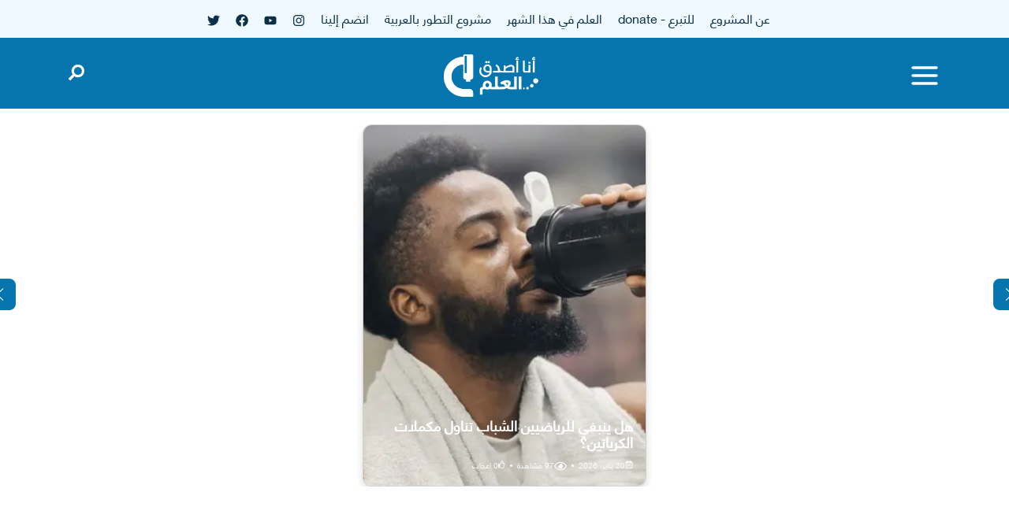

--- FILE ---
content_type: text/html; charset=utf-8
request_url: https://www.ibelieveinsci.com/?p=16467
body_size: 19958
content:
<!DOCTYPE html><html lang="ar"><head><meta charSet="utf-8" data-next-head=""/><meta name="viewport" content="width=device-width" data-next-head=""/><link rel="icon" href="/favicon.png" data-next-head=""/><title data-next-head="">أنا أصدق العلم</title><link rel="preload" as="image" imageSrcSet="/_next/image?url=%2F_next%2Fstatic%2Fmedia%2Flogo.ff68ffb1.png&amp;w=32&amp;q=75&amp;dpl=dpl_AbcXiN2fbVYbfF9snRewhM8ZhcER 32w, /_next/image?url=%2F_next%2Fstatic%2Fmedia%2Flogo.ff68ffb1.png&amp;w=48&amp;q=75&amp;dpl=dpl_AbcXiN2fbVYbfF9snRewhM8ZhcER 48w, /_next/image?url=%2F_next%2Fstatic%2Fmedia%2Flogo.ff68ffb1.png&amp;w=64&amp;q=75&amp;dpl=dpl_AbcXiN2fbVYbfF9snRewhM8ZhcER 64w, /_next/image?url=%2F_next%2Fstatic%2Fmedia%2Flogo.ff68ffb1.png&amp;w=96&amp;q=75&amp;dpl=dpl_AbcXiN2fbVYbfF9snRewhM8ZhcER 96w, /_next/image?url=%2F_next%2Fstatic%2Fmedia%2Flogo.ff68ffb1.png&amp;w=128&amp;q=75&amp;dpl=dpl_AbcXiN2fbVYbfF9snRewhM8ZhcER 128w, /_next/image?url=%2F_next%2Fstatic%2Fmedia%2Flogo.ff68ffb1.png&amp;w=256&amp;q=75&amp;dpl=dpl_AbcXiN2fbVYbfF9snRewhM8ZhcER 256w, /_next/image?url=%2F_next%2Fstatic%2Fmedia%2Flogo.ff68ffb1.png&amp;w=384&amp;q=75&amp;dpl=dpl_AbcXiN2fbVYbfF9snRewhM8ZhcER 384w, /_next/image?url=%2F_next%2Fstatic%2Fmedia%2Flogo.ff68ffb1.png&amp;w=640&amp;q=75&amp;dpl=dpl_AbcXiN2fbVYbfF9snRewhM8ZhcER 640w, /_next/image?url=%2F_next%2Fstatic%2Fmedia%2Flogo.ff68ffb1.png&amp;w=750&amp;q=75&amp;dpl=dpl_AbcXiN2fbVYbfF9snRewhM8ZhcER 750w, /_next/image?url=%2F_next%2Fstatic%2Fmedia%2Flogo.ff68ffb1.png&amp;w=828&amp;q=75&amp;dpl=dpl_AbcXiN2fbVYbfF9snRewhM8ZhcER 828w, /_next/image?url=%2F_next%2Fstatic%2Fmedia%2Flogo.ff68ffb1.png&amp;w=1080&amp;q=75&amp;dpl=dpl_AbcXiN2fbVYbfF9snRewhM8ZhcER 1080w, /_next/image?url=%2F_next%2Fstatic%2Fmedia%2Flogo.ff68ffb1.png&amp;w=1200&amp;q=75&amp;dpl=dpl_AbcXiN2fbVYbfF9snRewhM8ZhcER 1200w, /_next/image?url=%2F_next%2Fstatic%2Fmedia%2Flogo.ff68ffb1.png&amp;w=1920&amp;q=75&amp;dpl=dpl_AbcXiN2fbVYbfF9snRewhM8ZhcER 1920w, /_next/image?url=%2F_next%2Fstatic%2Fmedia%2Flogo.ff68ffb1.png&amp;w=2048&amp;q=75&amp;dpl=dpl_AbcXiN2fbVYbfF9snRewhM8ZhcER 2048w, /_next/image?url=%2F_next%2Fstatic%2Fmedia%2Flogo.ff68ffb1.png&amp;w=3840&amp;q=75&amp;dpl=dpl_AbcXiN2fbVYbfF9snRewhM8ZhcER 3840w" imageSizes="(max-width: 768px) 150px, 200px" data-next-head=""/><link rel="preload" as="image" imageSrcSet="/_next/image?url=https%3A%2F%2Fapi.ibelieveinsci.com%2Fapi%2Fv1%2Fmedia%2F56891&amp;w=640&amp;q=75 640w, /_next/image?url=https%3A%2F%2Fapi.ibelieveinsci.com%2Fapi%2Fv1%2Fmedia%2F56891&amp;w=750&amp;q=75 750w, /_next/image?url=https%3A%2F%2Fapi.ibelieveinsci.com%2Fapi%2Fv1%2Fmedia%2F56891&amp;w=828&amp;q=75 828w, /_next/image?url=https%3A%2F%2Fapi.ibelieveinsci.com%2Fapi%2Fv1%2Fmedia%2F56891&amp;w=1080&amp;q=75 1080w, /_next/image?url=https%3A%2F%2Fapi.ibelieveinsci.com%2Fapi%2Fv1%2Fmedia%2F56891&amp;w=1200&amp;q=75 1200w, /_next/image?url=https%3A%2F%2Fapi.ibelieveinsci.com%2Fapi%2Fv1%2Fmedia%2F56891&amp;w=1920&amp;q=75 1920w, /_next/image?url=https%3A%2F%2Fapi.ibelieveinsci.com%2Fapi%2Fv1%2Fmedia%2F56891&amp;w=2048&amp;q=75 2048w, /_next/image?url=https%3A%2F%2Fapi.ibelieveinsci.com%2Fapi%2Fv1%2Fmedia%2F56891&amp;w=3840&amp;q=75 3840w" imageSizes="(max-width: 768px) 100vw, 360px" data-next-head=""/><link rel="preload" as="image" imageSrcSet="/_next/image?url=https%3A%2F%2Fapi.ibelieveinsci.com%2Fapi%2Fv1%2Fmedia%2F56892&amp;w=640&amp;q=75 640w, /_next/image?url=https%3A%2F%2Fapi.ibelieveinsci.com%2Fapi%2Fv1%2Fmedia%2F56892&amp;w=750&amp;q=75 750w, /_next/image?url=https%3A%2F%2Fapi.ibelieveinsci.com%2Fapi%2Fv1%2Fmedia%2F56892&amp;w=828&amp;q=75 828w, /_next/image?url=https%3A%2F%2Fapi.ibelieveinsci.com%2Fapi%2Fv1%2Fmedia%2F56892&amp;w=1080&amp;q=75 1080w, /_next/image?url=https%3A%2F%2Fapi.ibelieveinsci.com%2Fapi%2Fv1%2Fmedia%2F56892&amp;w=1200&amp;q=75 1200w, /_next/image?url=https%3A%2F%2Fapi.ibelieveinsci.com%2Fapi%2Fv1%2Fmedia%2F56892&amp;w=1920&amp;q=75 1920w, /_next/image?url=https%3A%2F%2Fapi.ibelieveinsci.com%2Fapi%2Fv1%2Fmedia%2F56892&amp;w=2048&amp;q=75 2048w, /_next/image?url=https%3A%2F%2Fapi.ibelieveinsci.com%2Fapi%2Fv1%2Fmedia%2F56892&amp;w=3840&amp;q=75 3840w" imageSizes="(max-width: 768px) 100vw, 360px" data-next-head=""/><link rel="preload" as="image" imageSrcSet="/_next/image?url=https%3A%2F%2Fapi.ibelieveinsci.com%2Fapi%2Fv1%2Fmedia%2F56893&amp;w=640&amp;q=75 640w, /_next/image?url=https%3A%2F%2Fapi.ibelieveinsci.com%2Fapi%2Fv1%2Fmedia%2F56893&amp;w=750&amp;q=75 750w, /_next/image?url=https%3A%2F%2Fapi.ibelieveinsci.com%2Fapi%2Fv1%2Fmedia%2F56893&amp;w=828&amp;q=75 828w, /_next/image?url=https%3A%2F%2Fapi.ibelieveinsci.com%2Fapi%2Fv1%2Fmedia%2F56893&amp;w=1080&amp;q=75 1080w, /_next/image?url=https%3A%2F%2Fapi.ibelieveinsci.com%2Fapi%2Fv1%2Fmedia%2F56893&amp;w=1200&amp;q=75 1200w, /_next/image?url=https%3A%2F%2Fapi.ibelieveinsci.com%2Fapi%2Fv1%2Fmedia%2F56893&amp;w=1920&amp;q=75 1920w, /_next/image?url=https%3A%2F%2Fapi.ibelieveinsci.com%2Fapi%2Fv1%2Fmedia%2F56893&amp;w=2048&amp;q=75 2048w, /_next/image?url=https%3A%2F%2Fapi.ibelieveinsci.com%2Fapi%2Fv1%2Fmedia%2F56893&amp;w=3840&amp;q=75 3840w" imageSizes="(max-width: 768px) 100vw, 360px" data-next-head=""/><link rel="preconnect" href="https://fonts.googleapis.com"/><link rel="preconnect" href="https://fonts.gstatic.com"/><link href="https://fonts.googleapis.com/css2?family=Nunito+Sans:wght@300;400;500;600;700;800;900&amp;display=swap" rel="stylesheet"/><link data-next-font="" rel="preconnect" href="/" crossorigin="anonymous"/><link rel="preload" href="/_next/static/chunks/3a7d26e3b3a3be57.css?dpl=dpl_AbcXiN2fbVYbfF9snRewhM8ZhcER" as="style"/><link rel="stylesheet" href="/_next/static/chunks/3a7d26e3b3a3be57.css?dpl=dpl_AbcXiN2fbVYbfF9snRewhM8ZhcER" data-n-g=""/><link rel="preload" href="/_next/static/chunks/d43ab978ac5b76ce.css?dpl=dpl_AbcXiN2fbVYbfF9snRewhM8ZhcER" as="style"/><link rel="stylesheet" href="/_next/static/chunks/d43ab978ac5b76ce.css?dpl=dpl_AbcXiN2fbVYbfF9snRewhM8ZhcER" data-n-g=""/><link rel="preload" href="/_next/static/chunks/33f1491179b4401f.css?dpl=dpl_AbcXiN2fbVYbfF9snRewhM8ZhcER" as="style"/><link rel="stylesheet" href="/_next/static/chunks/33f1491179b4401f.css?dpl=dpl_AbcXiN2fbVYbfF9snRewhM8ZhcER" data-n-g=""/><link rel="preload" href="/_next/static/chunks/12a2d8a4055b47dd.css?dpl=dpl_AbcXiN2fbVYbfF9snRewhM8ZhcER" as="style"/><link rel="stylesheet" href="/_next/static/chunks/12a2d8a4055b47dd.css?dpl=dpl_AbcXiN2fbVYbfF9snRewhM8ZhcER" data-n-g=""/><link rel="preload" href="/_next/static/chunks/0ed4511216ad5841.css?dpl=dpl_AbcXiN2fbVYbfF9snRewhM8ZhcER" as="style"/><link rel="stylesheet" href="/_next/static/chunks/0ed4511216ad5841.css?dpl=dpl_AbcXiN2fbVYbfF9snRewhM8ZhcER" data-n-g=""/><link rel="preload" href="/_next/static/chunks/3adffca3736be431.css?dpl=dpl_AbcXiN2fbVYbfF9snRewhM8ZhcER" as="style"/><link rel="stylesheet" href="/_next/static/chunks/3adffca3736be431.css?dpl=dpl_AbcXiN2fbVYbfF9snRewhM8ZhcER" data-n-g=""/><link rel="preload" href="/_next/static/chunks/fcf8be9fb5238f3e.css?dpl=dpl_AbcXiN2fbVYbfF9snRewhM8ZhcER" as="style"/><link rel="stylesheet" href="/_next/static/chunks/fcf8be9fb5238f3e.css?dpl=dpl_AbcXiN2fbVYbfF9snRewhM8ZhcER" data-n-g=""/><link rel="preload" href="/_next/static/chunks/b9f5c4eca5a916f7.css?dpl=dpl_AbcXiN2fbVYbfF9snRewhM8ZhcER" as="style"/><link rel="stylesheet" href="/_next/static/chunks/b9f5c4eca5a916f7.css?dpl=dpl_AbcXiN2fbVYbfF9snRewhM8ZhcER" data-n-p=""/><noscript data-n-css=""></noscript><script src="/_next/static/chunks/f5f23dc512580d33.js?dpl=dpl_AbcXiN2fbVYbfF9snRewhM8ZhcER" defer=""></script><script src="/_next/static/chunks/b3acb04cca7ee38c.js?dpl=dpl_AbcXiN2fbVYbfF9snRewhM8ZhcER" defer=""></script><script src="/_next/static/chunks/66bae5f40e3dc7fd.js?dpl=dpl_AbcXiN2fbVYbfF9snRewhM8ZhcER" defer=""></script><script src="/_next/static/chunks/622c55a25ddb9003.js?dpl=dpl_AbcXiN2fbVYbfF9snRewhM8ZhcER" defer=""></script><script src="/_next/static/chunks/turbopack-db499ab84e993701.js?dpl=dpl_AbcXiN2fbVYbfF9snRewhM8ZhcER" defer=""></script><script src="/_next/static/chunks/e389972ee10140cb.js?dpl=dpl_AbcXiN2fbVYbfF9snRewhM8ZhcER" defer=""></script><script src="/_next/static/chunks/670b7f339fc8b669.js?dpl=dpl_AbcXiN2fbVYbfF9snRewhM8ZhcER" defer=""></script><script src="/_next/static/chunks/449e55ba1a61cda8.js?dpl=dpl_AbcXiN2fbVYbfF9snRewhM8ZhcER" defer=""></script><script src="/_next/static/chunks/d73787930ef9bdc6.js?dpl=dpl_AbcXiN2fbVYbfF9snRewhM8ZhcER" defer=""></script><script src="/_next/static/chunks/turbopack-2ba3b46e92794909.js?dpl=dpl_AbcXiN2fbVYbfF9snRewhM8ZhcER" defer=""></script><script src="/_next/static/9HDL-1BqRs_rbSgHdDYw5/_ssgManifest.js?dpl=dpl_AbcXiN2fbVYbfF9snRewhM8ZhcER" defer=""></script><script src="/_next/static/9HDL-1BqRs_rbSgHdDYw5/_buildManifest.js?dpl=dpl_AbcXiN2fbVYbfF9snRewhM8ZhcER" defer=""></script><style id="__jsx-40d3c7b3a3b8c67a">.carouselWrapper.jsx-40d3c7b3a3b8c67a{max-width:1200px;margin:20px auto;position:relative}.card.jsx-40d3c7b3a3b8c67a{aspect-ratio:3/4;cursor:pointer;border-radius:12px;width:360px;height:460px;margin:0 auto;position:relative;overflow:hidden;box-shadow:0 4px 10px #00000026}.overlay.jsx-40d3c7b3a3b8c67a{background:linear-gradient(#0000,#000c);position:absolute;inset:0}.textContent.jsx-40d3c7b3a3b8c67a{color:#fff;z-index:2;padding:16px;position:absolute;bottom:0;left:0;right:0}.title.jsx-40d3c7b3a3b8c67a{color:#fff;margin-bottom:8px;font-size:1.2rem;font-weight:700}.meta.jsx-40d3c7b3a3b8c67a{opacity:.9;gap:7px;font-size:.65rem;display:flex}.meta.jsx-40d3c7b3a3b8c67a span.jsx-40d3c7b3a3b8c67a{align-items:center;gap:4px;display:flex}.customNav.jsx-40d3c7b3a3b8c67a{cursor:pointer;z-index:10;background:#0775ad;border-radius:8px;justify-content:center;align-items:center;width:40px;height:40px;display:flex;position:absolute;top:50%;transform:translateY(-50%)}.swiper-button-prev.customNav.jsx-40d3c7b3a3b8c67a{left:-60px}.swiper-button-next.customNav.jsx-40d3c7b3a3b8c67a{right:-60px}.custom-pagination.jsx-40d3c7b3a3b8c67a{justify-content:center;margin-top:15px;display:flex}.swiper-button-prev:after,.swiper-button-next:after{color:#fff;font-size:16px;transition:color .3s}.custom-pagination .swiper-pagination-bullet{color:#0775ad;cursor:pointer;opacity:.6;background:#fff;border-radius:99px;justify-content:center;align-items:center;width:45px;height:30px;padding:5px 15px;font-size:10px;font-weight:700;line-height:1;transition:all .3s;display:flex}.custom-pagination .swiper-pagination-bullet-active{color:#fff;opacity:1;background:#0775ad}</style><style id="__jsx-1dfd9dd1eb85243">.footerP.jsx-1dfd9dd1eb85243{margin-bottom:0;font-size:13px}</style></head><body><div id="__next"><div dir="rtl"><div class="fixed-navbar"><header id="header"><div class="topbar"><div class="container-fluid"><div class="row"><div class="col"><div class="contact-info"><ul><li><a href="/about">عن المشروع</a></li><li><a target="_blank" href="https://www.patreon.com/ibelieveinsci">للتبرع - donate</a></li><li><a href="/">العلم في هذا الشهر</a></li><li><a target="_blank" href="https://evolutioninarabic.com/">مشروع التطور بالعربية</a></li><li><a href="/join">انضم إلينا</a></li><li><a target="_blank" href="https://www.instagram.com/ibis_insta/"><svg stroke="currentColor" fill="currentColor" stroke-width="0" viewBox="0 0 448 512" width="1em" height="1em" xmlns="http://www.w3.org/2000/svg"><path d="M224.1 141c-63.6 0-114.9 51.3-114.9 114.9s51.3 114.9 114.9 114.9S339 319.5 339 255.9 287.7 141 224.1 141zm0 189.6c-41.1 0-74.7-33.5-74.7-74.7s33.5-74.7 74.7-74.7 74.7 33.5 74.7 74.7-33.6 74.7-74.7 74.7zm146.4-194.3c0 14.9-12 26.8-26.8 26.8-14.9 0-26.8-12-26.8-26.8s12-26.8 26.8-26.8 26.8 12 26.8 26.8zm76.1 27.2c-1.7-35.9-9.9-67.7-36.2-93.9-26.2-26.2-58-34.4-93.9-36.2-37-2.1-147.9-2.1-184.9 0-35.8 1.7-67.6 9.9-93.9 36.1s-34.4 58-36.2 93.9c-2.1 37-2.1 147.9 0 184.9 1.7 35.9 9.9 67.7 36.2 93.9s58 34.4 93.9 36.2c37 2.1 147.9 2.1 184.9 0 35.9-1.7 67.7-9.9 93.9-36.2 26.2-26.2 34.4-58 36.2-93.9 2.1-37 2.1-147.8 0-184.8zM398.8 388c-7.8 19.6-22.9 34.7-42.6 42.6-29.5 11.7-99.5 9-132.1 9s-102.7 2.6-132.1-9c-19.6-7.8-34.7-22.9-42.6-42.6-11.7-29.5-9-99.5-9-132.1s-2.6-102.7 9-132.1c7.8-19.6 22.9-34.7 42.6-42.6 29.5-11.7 99.5-9 132.1-9s102.7-2.6 132.1 9c19.6 7.8 34.7 22.9 42.6 42.6 11.7 29.5 9 99.5 9 132.1s2.7 102.7-9 132.1z"></path></svg></a></li><li><a target="_blank" href="https://www.youtube.com/@IBelieveInSci"><svg stroke="currentColor" fill="currentColor" stroke-width="0" viewBox="0 0 576 512" width="1em" height="1em" xmlns="http://www.w3.org/2000/svg"><path d="M549.655 124.083c-6.281-23.65-24.787-42.276-48.284-48.597C458.781 64 288 64 288 64S117.22 64 74.629 75.486c-23.497 6.322-42.003 24.947-48.284 48.597-11.412 42.867-11.412 132.305-11.412 132.305s0 89.438 11.412 132.305c6.281 23.65 24.787 41.5 48.284 47.821C117.22 448 288 448 288 448s170.78 0 213.371-11.486c23.497-6.321 42.003-24.171 48.284-47.821 11.412-42.867 11.412-132.305 11.412-132.305s0-89.438-11.412-132.305zm-317.51 213.508V175.185l142.739 81.205-142.739 81.201z"></path></svg></a></li><li><a target="_blank" href="https://www.facebook.com/IbelieveInSci"><svg stroke="currentColor" fill="currentColor" stroke-width="0" viewBox="0 0 512 512" width="1em" height="1em" xmlns="http://www.w3.org/2000/svg"><path d="M504 256C504 119 393 8 256 8S8 119 8 256c0 123.78 90.69 226.38 209.25 245V327.69h-63V256h63v-54.64c0-62.15 37-96.48 93.67-96.48 27.14 0 55.52 4.84 55.52 4.84v61h-31.28c-30.8 0-40.41 19.12-40.41 38.73V256h68.78l-11 71.69h-57.78V501C413.31 482.38 504 379.78 504 256z"></path></svg></a></li><li><a target="_blank" href="https://x.com/IBelieveInSci"><svg stroke="currentColor" fill="currentColor" stroke-width="0" viewBox="0 0 512 512" width="1em" height="1em" xmlns="http://www.w3.org/2000/svg"><path d="M459.37 151.716c.325 4.548.325 9.097.325 13.645 0 138.72-105.583 298.558-298.558 298.558-59.452 0-114.68-17.219-161.137-47.106 8.447.974 16.568 1.299 25.34 1.299 49.055 0 94.213-16.568 130.274-44.832-46.132-.975-84.792-31.188-98.112-72.772 6.498.974 12.995 1.624 19.818 1.624 9.421 0 18.843-1.3 27.614-3.573-48.081-9.747-84.143-51.98-84.143-102.985v-1.299c13.969 7.797 30.214 12.67 47.431 13.319-28.264-18.843-46.781-51.005-46.781-87.391 0-19.492 5.197-37.36 14.294-52.954 51.655 63.675 129.3 105.258 216.365 109.807-1.624-7.797-2.599-15.918-2.599-24.04 0-57.828 46.782-104.934 104.934-104.934 30.213 0 57.502 12.67 76.67 33.137 23.715-4.548 46.456-13.32 66.599-25.34-7.798 24.366-24.366 44.833-46.132 57.827 21.117-2.273 41.584-8.122 60.426-16.243-14.292 20.791-32.161 39.308-52.628 54.253z"></path></svg></a></li></ul></div></div></div></div></div><div class="wpo-site-header"><nav class="navigation navbar navbar-expand-lg navbar-light"><div class="container"><div class="d-flex align-items-center justify-content-between w-100"><div class="d-flex align-items-center gap-3"><div class="d-lg-none d-block"><div><div class="mobileMenu "><div class="menu-close"><div class="clox"><i class="ti-close"></i></div></div><ul class="responsivemenu"><style data-emotion="css 1yo8bqd">.css-1yo8bqd{display:-webkit-box;display:-webkit-flex;display:-ms-flexbox;display:flex;-webkit-box-pack:start;-ms-flex-pack:start;-webkit-justify-content:flex-start;justify-content:flex-start;-webkit-align-items:center;-webkit-box-align:center;-ms-flex-align:center;align-items:center;position:relative;-webkit-text-decoration:none;text-decoration:none;width:100%;box-sizing:border-box;text-align:left;padding-top:8px;padding-bottom:8px;padding-left:16px;padding-right:16px;}.css-1yo8bqd.Mui-focusVisible{background-color:rgba(0, 0, 0, 0.12);}.css-1yo8bqd.Mui-selected{background-color:rgba(25, 118, 210, 0.08);}.css-1yo8bqd.Mui-selected.Mui-focusVisible{background-color:rgba(25, 118, 210, 0.2);}.css-1yo8bqd.Mui-disabled{opacity:0.38;}</style><li class="MuiListItem-root MuiListItem-gutters MuiListItem-padding css-1yo8bqd"><p>Home<i class="fa fa-angle-down"></i></p></li><style data-emotion="css 1yo8bqd">.css-1yo8bqd{display:-webkit-box;display:-webkit-flex;display:-ms-flexbox;display:flex;-webkit-box-pack:start;-ms-flex-pack:start;-webkit-justify-content:flex-start;justify-content:flex-start;-webkit-align-items:center;-webkit-box-align:center;-ms-flex-align:center;align-items:center;position:relative;-webkit-text-decoration:none;text-decoration:none;width:100%;box-sizing:border-box;text-align:left;padding-top:8px;padding-bottom:8px;padding-left:16px;padding-right:16px;}.css-1yo8bqd.Mui-focusVisible{background-color:rgba(0, 0, 0, 0.12);}.css-1yo8bqd.Mui-selected{background-color:rgba(25, 118, 210, 0.08);}.css-1yo8bqd.Mui-selected.Mui-focusVisible{background-color:rgba(25, 118, 210, 0.2);}.css-1yo8bqd.Mui-disabled{opacity:0.38;}</style><li class="MuiListItem-root MuiListItem-gutters MuiListItem-padding css-1yo8bqd"><a class="active" href="/about">About</a></li><style data-emotion="css 1yo8bqd">.css-1yo8bqd{display:-webkit-box;display:-webkit-flex;display:-ms-flexbox;display:flex;-webkit-box-pack:start;-ms-flex-pack:start;-webkit-justify-content:flex-start;justify-content:flex-start;-webkit-align-items:center;-webkit-box-align:center;-ms-flex-align:center;align-items:center;position:relative;-webkit-text-decoration:none;text-decoration:none;width:100%;box-sizing:border-box;text-align:left;padding-top:8px;padding-bottom:8px;padding-left:16px;padding-right:16px;}.css-1yo8bqd.Mui-focusVisible{background-color:rgba(0, 0, 0, 0.12);}.css-1yo8bqd.Mui-selected{background-color:rgba(25, 118, 210, 0.08);}.css-1yo8bqd.Mui-selected.Mui-focusVisible{background-color:rgba(25, 118, 210, 0.2);}.css-1yo8bqd.Mui-disabled{opacity:0.38;}</style><li class="MuiListItem-root MuiListItem-gutters MuiListItem-padding css-1yo8bqd"><p>Services<i class="fa fa-angle-down"></i></p></li><style data-emotion="css 1yo8bqd">.css-1yo8bqd{display:-webkit-box;display:-webkit-flex;display:-ms-flexbox;display:flex;-webkit-box-pack:start;-ms-flex-pack:start;-webkit-justify-content:flex-start;justify-content:flex-start;-webkit-align-items:center;-webkit-box-align:center;-ms-flex-align:center;align-items:center;position:relative;-webkit-text-decoration:none;text-decoration:none;width:100%;box-sizing:border-box;text-align:left;padding-top:8px;padding-bottom:8px;padding-left:16px;padding-right:16px;}.css-1yo8bqd.Mui-focusVisible{background-color:rgba(0, 0, 0, 0.12);}.css-1yo8bqd.Mui-selected{background-color:rgba(25, 118, 210, 0.08);}.css-1yo8bqd.Mui-selected.Mui-focusVisible{background-color:rgba(25, 118, 210, 0.2);}.css-1yo8bqd.Mui-disabled{opacity:0.38;}</style><li class="MuiListItem-root MuiListItem-gutters MuiListItem-padding css-1yo8bqd"><p>Projects<i class="fa fa-angle-down"></i></p></li><style data-emotion="css 1yo8bqd">.css-1yo8bqd{display:-webkit-box;display:-webkit-flex;display:-ms-flexbox;display:flex;-webkit-box-pack:start;-ms-flex-pack:start;-webkit-justify-content:flex-start;justify-content:flex-start;-webkit-align-items:center;-webkit-box-align:center;-ms-flex-align:center;align-items:center;position:relative;-webkit-text-decoration:none;text-decoration:none;width:100%;box-sizing:border-box;text-align:left;padding-top:8px;padding-bottom:8px;padding-left:16px;padding-right:16px;}.css-1yo8bqd.Mui-focusVisible{background-color:rgba(0, 0, 0, 0.12);}.css-1yo8bqd.Mui-selected{background-color:rgba(25, 118, 210, 0.08);}.css-1yo8bqd.Mui-selected.Mui-focusVisible{background-color:rgba(25, 118, 210, 0.2);}.css-1yo8bqd.Mui-disabled{opacity:0.38;}</style><li class="MuiListItem-root MuiListItem-gutters MuiListItem-padding css-1yo8bqd"><p>Pages<i class="fa fa-angle-down"></i></p></li><style data-emotion="css 1yo8bqd">.css-1yo8bqd{display:-webkit-box;display:-webkit-flex;display:-ms-flexbox;display:flex;-webkit-box-pack:start;-ms-flex-pack:start;-webkit-justify-content:flex-start;justify-content:flex-start;-webkit-align-items:center;-webkit-box-align:center;-ms-flex-align:center;align-items:center;position:relative;-webkit-text-decoration:none;text-decoration:none;width:100%;box-sizing:border-box;text-align:left;padding-top:8px;padding-bottom:8px;padding-left:16px;padding-right:16px;}.css-1yo8bqd.Mui-focusVisible{background-color:rgba(0, 0, 0, 0.12);}.css-1yo8bqd.Mui-selected{background-color:rgba(25, 118, 210, 0.08);}.css-1yo8bqd.Mui-selected.Mui-focusVisible{background-color:rgba(25, 118, 210, 0.2);}.css-1yo8bqd.Mui-disabled{opacity:0.38;}</style><li class="MuiListItem-root MuiListItem-gutters MuiListItem-padding css-1yo8bqd"><p>Blog<i class="fa fa-angle-down"></i></p></li><style data-emotion="css 1yo8bqd">.css-1yo8bqd{display:-webkit-box;display:-webkit-flex;display:-ms-flexbox;display:flex;-webkit-box-pack:start;-ms-flex-pack:start;-webkit-justify-content:flex-start;justify-content:flex-start;-webkit-align-items:center;-webkit-box-align:center;-ms-flex-align:center;align-items:center;position:relative;-webkit-text-decoration:none;text-decoration:none;width:100%;box-sizing:border-box;text-align:left;padding-top:8px;padding-bottom:8px;padding-left:16px;padding-right:16px;}.css-1yo8bqd.Mui-focusVisible{background-color:rgba(0, 0, 0, 0.12);}.css-1yo8bqd.Mui-selected{background-color:rgba(25, 118, 210, 0.08);}.css-1yo8bqd.Mui-selected.Mui-focusVisible{background-color:rgba(25, 118, 210, 0.2);}.css-1yo8bqd.Mui-disabled{opacity:0.38;}</style><li class="MuiListItem-root MuiListItem-gutters MuiListItem-padding css-1yo8bqd"><a class="active" href="/contact">Contact</a></li></ul></div><div class="showmenu"><button type="button" class="navbar-toggler open-btn"><span class="icon-bar first-angle"></span><span class="icon-bar middle-angle"></span><span class="icon-bar last-angle"></span></button></div></div></div><div class="position-relative"><button class="Header-module__-2yUHq__menuToggleBtn" aria-label="Toggle menu"><svg stroke="currentColor" fill="none" stroke-width="2" viewBox="0 0 24 24" stroke-linecap="round" stroke-linejoin="round" height="40" width="40" xmlns="http://www.w3.org/2000/svg"><line x1="3" y1="12" x2="21" y2="12"></line><line x1="3" y1="6" x2="21" y2="6"></line><line x1="3" y1="18" x2="21" y2="18"></line></svg></button></div></div><div class="d-flex justify-content-center flex-grow-1"><a class="navbar-brand" href="/"><div class="Header-module__-2yUHq__logoWrapper " dir="rtl" style="right:0px"><img alt="Logo" decoding="async" data-nimg="fill" style="position:absolute;height:100%;width:100%;left:0;top:0;right:0;bottom:0;object-fit:contain;color:transparent" sizes="(max-width: 768px) 150px, 200px" srcSet="/_next/image?url=%2F_next%2Fstatic%2Fmedia%2Flogo.ff68ffb1.png&amp;w=32&amp;q=75&amp;dpl=dpl_AbcXiN2fbVYbfF9snRewhM8ZhcER 32w, /_next/image?url=%2F_next%2Fstatic%2Fmedia%2Flogo.ff68ffb1.png&amp;w=48&amp;q=75&amp;dpl=dpl_AbcXiN2fbVYbfF9snRewhM8ZhcER 48w, /_next/image?url=%2F_next%2Fstatic%2Fmedia%2Flogo.ff68ffb1.png&amp;w=64&amp;q=75&amp;dpl=dpl_AbcXiN2fbVYbfF9snRewhM8ZhcER 64w, /_next/image?url=%2F_next%2Fstatic%2Fmedia%2Flogo.ff68ffb1.png&amp;w=96&amp;q=75&amp;dpl=dpl_AbcXiN2fbVYbfF9snRewhM8ZhcER 96w, /_next/image?url=%2F_next%2Fstatic%2Fmedia%2Flogo.ff68ffb1.png&amp;w=128&amp;q=75&amp;dpl=dpl_AbcXiN2fbVYbfF9snRewhM8ZhcER 128w, /_next/image?url=%2F_next%2Fstatic%2Fmedia%2Flogo.ff68ffb1.png&amp;w=256&amp;q=75&amp;dpl=dpl_AbcXiN2fbVYbfF9snRewhM8ZhcER 256w, /_next/image?url=%2F_next%2Fstatic%2Fmedia%2Flogo.ff68ffb1.png&amp;w=384&amp;q=75&amp;dpl=dpl_AbcXiN2fbVYbfF9snRewhM8ZhcER 384w, /_next/image?url=%2F_next%2Fstatic%2Fmedia%2Flogo.ff68ffb1.png&amp;w=640&amp;q=75&amp;dpl=dpl_AbcXiN2fbVYbfF9snRewhM8ZhcER 640w, /_next/image?url=%2F_next%2Fstatic%2Fmedia%2Flogo.ff68ffb1.png&amp;w=750&amp;q=75&amp;dpl=dpl_AbcXiN2fbVYbfF9snRewhM8ZhcER 750w, /_next/image?url=%2F_next%2Fstatic%2Fmedia%2Flogo.ff68ffb1.png&amp;w=828&amp;q=75&amp;dpl=dpl_AbcXiN2fbVYbfF9snRewhM8ZhcER 828w, /_next/image?url=%2F_next%2Fstatic%2Fmedia%2Flogo.ff68ffb1.png&amp;w=1080&amp;q=75&amp;dpl=dpl_AbcXiN2fbVYbfF9snRewhM8ZhcER 1080w, /_next/image?url=%2F_next%2Fstatic%2Fmedia%2Flogo.ff68ffb1.png&amp;w=1200&amp;q=75&amp;dpl=dpl_AbcXiN2fbVYbfF9snRewhM8ZhcER 1200w, /_next/image?url=%2F_next%2Fstatic%2Fmedia%2Flogo.ff68ffb1.png&amp;w=1920&amp;q=75&amp;dpl=dpl_AbcXiN2fbVYbfF9snRewhM8ZhcER 1920w, /_next/image?url=%2F_next%2Fstatic%2Fmedia%2Flogo.ff68ffb1.png&amp;w=2048&amp;q=75&amp;dpl=dpl_AbcXiN2fbVYbfF9snRewhM8ZhcER 2048w, /_next/image?url=%2F_next%2Fstatic%2Fmedia%2Flogo.ff68ffb1.png&amp;w=3840&amp;q=75&amp;dpl=dpl_AbcXiN2fbVYbfF9snRewhM8ZhcER 3840w" src="/_next/image?url=%2F_next%2Fstatic%2Fmedia%2Flogo.ff68ffb1.png&amp;w=3840&amp;q=75&amp;dpl=dpl_AbcXiN2fbVYbfF9snRewhM8ZhcER"/></div></a></div><div class="d-flex align-items-center gap-3"><button style="background:transparent;border:none;color:#fff;font-size:20px;cursor:pointer;margin-bottom:15px" aria-label="Open search"><svg stroke="currentColor" fill="currentColor" stroke-width="0" viewBox="0 0 512 512" style="transform:scaleX(-1)" height="1em" width="1em" xmlns="http://www.w3.org/2000/svg"><path d="M505 442.7L405.3 343c-4.5-4.5-10.6-7-17-7H372c27.6-35.3 44-79.7 44-128C416 93.1 322.9 0 208 0S0 93.1 0 208s93.1 208 208 208c48.3 0 92.7-16.4 128-44v16.3c0 6.4 2.5 12.5 7 17l99.7 99.7c9.4 9.4 24.6 9.4 33.9 0l28.3-28.3c9.4-9.4 9.4-24.6.1-34zM208 336c-70.7 0-128-57.2-128-128 0-70.7 57.2-128 128-128 70.7 0 128 57.2 128 128 0 70.7-57.2 128-128 128z"></path></svg></button></div></div></div></nav></div></header></div><div class="jsx-40d3c7b3a3b8c67a carouselWrapper"><div class="swiper" dir="rtl"><div class="swiper-wrapper"><div class="swiper-slide"><a href="/%D9%84%D9%84%D8%B1%D9%8A%D8%A7%D8%B6%D9%8A%D9%8A%D9%86-%D8%A7%D9%84%D8%B4%D8%A8%D8%A7%D8%A8-%D8%AA%D9%86%D8%A7%D9%88%D9%84-%D9%85%D9%83%D9%85%D9%84%D8%A7%D8%AA-%D8%A7%D9%84%D9%83%D8%B1%D9%8A%D8%A7%D8%AA%D9%8A%D9%86"><div class="jsx-40d3c7b3a3b8c67a card"><img alt="هل ينبغي للرياضيين الشباب تناول مكملات الكرياتين؟" loading="eager" decoding="async" data-nimg="fill" style="position:absolute;height:100%;width:100%;left:0;top:0;right:0;bottom:0;object-fit:cover;color:transparent" sizes="(max-width: 768px) 100vw, 360px" srcSet="/_next/image?url=https%3A%2F%2Fapi.ibelieveinsci.com%2Fapi%2Fv1%2Fmedia%2F56891&amp;w=640&amp;q=75 640w, /_next/image?url=https%3A%2F%2Fapi.ibelieveinsci.com%2Fapi%2Fv1%2Fmedia%2F56891&amp;w=750&amp;q=75 750w, /_next/image?url=https%3A%2F%2Fapi.ibelieveinsci.com%2Fapi%2Fv1%2Fmedia%2F56891&amp;w=828&amp;q=75 828w, /_next/image?url=https%3A%2F%2Fapi.ibelieveinsci.com%2Fapi%2Fv1%2Fmedia%2F56891&amp;w=1080&amp;q=75 1080w, /_next/image?url=https%3A%2F%2Fapi.ibelieveinsci.com%2Fapi%2Fv1%2Fmedia%2F56891&amp;w=1200&amp;q=75 1200w, /_next/image?url=https%3A%2F%2Fapi.ibelieveinsci.com%2Fapi%2Fv1%2Fmedia%2F56891&amp;w=1920&amp;q=75 1920w, /_next/image?url=https%3A%2F%2Fapi.ibelieveinsci.com%2Fapi%2Fv1%2Fmedia%2F56891&amp;w=2048&amp;q=75 2048w, /_next/image?url=https%3A%2F%2Fapi.ibelieveinsci.com%2Fapi%2Fv1%2Fmedia%2F56891&amp;w=3840&amp;q=75 3840w" src="/_next/image?url=https%3A%2F%2Fapi.ibelieveinsci.com%2Fapi%2Fv1%2Fmedia%2F56891&amp;w=3840&amp;q=75"/><div class="jsx-40d3c7b3a3b8c67a overlay"></div><div class="jsx-40d3c7b3a3b8c67a textContent"><h3 class="jsx-40d3c7b3a3b8c67a title">هل ينبغي للرياضيين الشباب تناول مكملات الكرياتين؟</h3><div class="jsx-40d3c7b3a3b8c67a meta"><span style="display:flex;align-items:center;gap:3px" class="jsx-40d3c7b3a3b8c67a"><svg stroke="currentColor" fill="currentColor" stroke-width="0" viewBox="0 0 448 512" height="1em" width="1em" xmlns="http://www.w3.org/2000/svg"><path d="M148 288h-40c-6.6 0-12-5.4-12-12v-40c0-6.6 5.4-12 12-12h40c6.6 0 12 5.4 12 12v40c0 6.6-5.4 12-12 12zm108-12v-40c0-6.6-5.4-12-12-12h-40c-6.6 0-12 5.4-12 12v40c0 6.6 5.4 12 12 12h40c6.6 0 12-5.4 12-12zm96 0v-40c0-6.6-5.4-12-12-12h-40c-6.6 0-12 5.4-12 12v40c0 6.6 5.4 12 12 12h40c6.6 0 12-5.4 12-12zm-96 96v-40c0-6.6-5.4-12-12-12h-40c-6.6 0-12 5.4-12 12v40c0 6.6 5.4 12 12 12h40c6.6 0 12-5.4 12-12zm-96 0v-40c0-6.6-5.4-12-12-12h-40c-6.6 0-12 5.4-12 12v40c0 6.6 5.4 12 12 12h40c6.6 0 12-5.4 12-12zm192 0v-40c0-6.6-5.4-12-12-12h-40c-6.6 0-12 5.4-12 12v40c0 6.6 5.4 12 12 12h40c6.6 0 12-5.4 12-12zm96-260v352c0 26.5-21.5 48-48 48H48c-26.5 0-48-21.5-48-48V112c0-26.5 21.5-48 48-48h48V12c0-6.6 5.4-12 12-12h40c6.6 0 12 5.4 12 12v52h128V12c0-6.6 5.4-12 12-12h40c6.6 0 12 5.4 12 12v52h48c26.5 0 48 21.5 48 48zm-48 346V160H48v298c0 3.3 2.7 6 6 6h340c3.3 0 6-2.7 6-6z"></path></svg> <!-- -->20 يناير، 2026</span><span style="margin:4px 5px" class="jsx-40d3c7b3a3b8c67a">•</span><span style="display:flex;align-items:center;gap:3px" class="jsx-40d3c7b3a3b8c67a"><svg stroke="currentColor" fill="currentColor" stroke-width="0" viewBox="0 0 576 512" style="font-size:16px;margin-top:4px" height="1em" width="1em" xmlns="http://www.w3.org/2000/svg"><path d="M288 144a110.94 110.94 0 0 0-31.24 5 55.4 55.4 0 0 1 7.24 27 56 56 0 0 1-56 56 55.4 55.4 0 0 1-27-7.24A111.71 111.71 0 1 0 288 144zm284.52 97.4C518.29 135.59 410.93 64 288 64S57.68 135.64 3.48 241.41a32.35 32.35 0 0 0 0 29.19C57.71 376.41 165.07 448 288 448s230.32-71.64 284.52-177.41a32.35 32.35 0 0 0 0-29.19zM288 400c-98.65 0-189.09-55-237.93-144C98.91 167 189.34 112 288 112s189.09 55 237.93 144C477.1 345 386.66 400 288 400z"></path></svg> <!-- -->97<!-- --> <!-- -->مشاهدة</span><span style="margin:4px 5px" class="jsx-40d3c7b3a3b8c67a">•</span><span style="display:flex;align-items:center;gap:3px" class="jsx-40d3c7b3a3b8c67a"><svg stroke="currentColor" fill="currentColor" stroke-width="0" viewBox="0 0 512 512" height="1em" width="1em" xmlns="http://www.w3.org/2000/svg"><path d="M466.27 286.69C475.04 271.84 480 256 480 236.85c0-44.015-37.218-85.58-85.82-85.58H357.7c4.92-12.81 8.85-28.13 8.85-46.54C366.55 31.936 328.86 0 271.28 0c-61.607 0-58.093 94.933-71.76 108.6-22.747 22.747-49.615 66.447-68.76 83.4H32c-17.673 0-32 14.327-32 32v240c0 17.673 14.327 32 32 32h64c14.893 0 27.408-10.174 30.978-23.95 44.509 1.001 75.06 39.94 177.802 39.94 7.22 0 15.22.01 22.22.01 77.117 0 111.986-39.423 112.94-95.33 13.319-18.425 20.299-43.122 17.34-66.99 9.854-18.452 13.664-40.343 8.99-62.99zm-61.75 53.83c12.56 21.13 1.26 49.41-13.94 57.57 7.7 48.78-17.608 65.9-53.12 65.9h-37.82c-71.639 0-118.029-37.82-171.64-37.82V240h10.92c28.36 0 67.98-70.89 94.54-97.46 28.36-28.36 18.91-75.63 37.82-94.54 47.27 0 47.27 32.98 47.27 56.73 0 39.17-28.36 56.72-28.36 94.54h103.99c21.11 0 37.73 18.91 37.82 37.82.09 18.9-12.82 37.81-22.27 37.81 13.489 14.555 16.371 45.236-5.21 65.62zM88 432c0 13.255-10.745 24-24 24s-24-10.745-24-24 10.745-24 24-24 24 10.745 24 24z"></path></svg> <!-- -->0<!-- --> <!-- -->اعجاب</span></div></div></div></a></div><div class="swiper-slide"><a href="/%D8%A7%D9%85%D9%83%D8%A7%D9%86%D9%8A%D8%A9-%D8%A7%D9%84%D8%B3%D9%81%D8%B1-%D8%B9%D8%A8%D8%B1-%D8%A7%D9%84%D8%B2%D9%85%D9%86-%D8%AF%D9%88%D9%86-%D8%AA%D8%AF%D9%85%D9%8A%D8%B1-%D8%A7%D9%84%D9%88%D8%A7%D9%82%D8%B9"><div class="jsx-40d3c7b3a3b8c67a card"><img alt="دراسة رياضية تثبت إمكانية السفر عبر الزمن دون تدمير الواقع" loading="eager" decoding="async" data-nimg="fill" style="position:absolute;height:100%;width:100%;left:0;top:0;right:0;bottom:0;object-fit:cover;color:transparent" sizes="(max-width: 768px) 100vw, 360px" srcSet="/_next/image?url=https%3A%2F%2Fapi.ibelieveinsci.com%2Fapi%2Fv1%2Fmedia%2F56892&amp;w=640&amp;q=75 640w, /_next/image?url=https%3A%2F%2Fapi.ibelieveinsci.com%2Fapi%2Fv1%2Fmedia%2F56892&amp;w=750&amp;q=75 750w, /_next/image?url=https%3A%2F%2Fapi.ibelieveinsci.com%2Fapi%2Fv1%2Fmedia%2F56892&amp;w=828&amp;q=75 828w, /_next/image?url=https%3A%2F%2Fapi.ibelieveinsci.com%2Fapi%2Fv1%2Fmedia%2F56892&amp;w=1080&amp;q=75 1080w, /_next/image?url=https%3A%2F%2Fapi.ibelieveinsci.com%2Fapi%2Fv1%2Fmedia%2F56892&amp;w=1200&amp;q=75 1200w, /_next/image?url=https%3A%2F%2Fapi.ibelieveinsci.com%2Fapi%2Fv1%2Fmedia%2F56892&amp;w=1920&amp;q=75 1920w, /_next/image?url=https%3A%2F%2Fapi.ibelieveinsci.com%2Fapi%2Fv1%2Fmedia%2F56892&amp;w=2048&amp;q=75 2048w, /_next/image?url=https%3A%2F%2Fapi.ibelieveinsci.com%2Fapi%2Fv1%2Fmedia%2F56892&amp;w=3840&amp;q=75 3840w" src="/_next/image?url=https%3A%2F%2Fapi.ibelieveinsci.com%2Fapi%2Fv1%2Fmedia%2F56892&amp;w=3840&amp;q=75"/><div class="jsx-40d3c7b3a3b8c67a overlay"></div><div class="jsx-40d3c7b3a3b8c67a textContent"><h3 class="jsx-40d3c7b3a3b8c67a title">دراسة رياضية تثبت إمكانية السفر عبر الزمن دون تدمير الواقع</h3><div class="jsx-40d3c7b3a3b8c67a meta"><span style="display:flex;align-items:center;gap:3px" class="jsx-40d3c7b3a3b8c67a"><svg stroke="currentColor" fill="currentColor" stroke-width="0" viewBox="0 0 448 512" height="1em" width="1em" xmlns="http://www.w3.org/2000/svg"><path d="M148 288h-40c-6.6 0-12-5.4-12-12v-40c0-6.6 5.4-12 12-12h40c6.6 0 12 5.4 12 12v40c0 6.6-5.4 12-12 12zm108-12v-40c0-6.6-5.4-12-12-12h-40c-6.6 0-12 5.4-12 12v40c0 6.6 5.4 12 12 12h40c6.6 0 12-5.4 12-12zm96 0v-40c0-6.6-5.4-12-12-12h-40c-6.6 0-12 5.4-12 12v40c0 6.6 5.4 12 12 12h40c6.6 0 12-5.4 12-12zm-96 96v-40c0-6.6-5.4-12-12-12h-40c-6.6 0-12 5.4-12 12v40c0 6.6 5.4 12 12 12h40c6.6 0 12-5.4 12-12zm-96 0v-40c0-6.6-5.4-12-12-12h-40c-6.6 0-12 5.4-12 12v40c0 6.6 5.4 12 12 12h40c6.6 0 12-5.4 12-12zm192 0v-40c0-6.6-5.4-12-12-12h-40c-6.6 0-12 5.4-12 12v40c0 6.6 5.4 12 12 12h40c6.6 0 12-5.4 12-12zm96-260v352c0 26.5-21.5 48-48 48H48c-26.5 0-48-21.5-48-48V112c0-26.5 21.5-48 48-48h48V12c0-6.6 5.4-12 12-12h40c6.6 0 12 5.4 12 12v52h128V12c0-6.6 5.4-12 12-12h40c6.6 0 12 5.4 12 12v52h48c26.5 0 48 21.5 48 48zm-48 346V160H48v298c0 3.3 2.7 6 6 6h340c3.3 0 6-2.7 6-6z"></path></svg> <!-- -->20 يناير، 2026</span><span style="margin:4px 5px" class="jsx-40d3c7b3a3b8c67a">•</span><span style="display:flex;align-items:center;gap:3px" class="jsx-40d3c7b3a3b8c67a"><svg stroke="currentColor" fill="currentColor" stroke-width="0" viewBox="0 0 576 512" style="font-size:16px;margin-top:4px" height="1em" width="1em" xmlns="http://www.w3.org/2000/svg"><path d="M288 144a110.94 110.94 0 0 0-31.24 5 55.4 55.4 0 0 1 7.24 27 56 56 0 0 1-56 56 55.4 55.4 0 0 1-27-7.24A111.71 111.71 0 1 0 288 144zm284.52 97.4C518.29 135.59 410.93 64 288 64S57.68 135.64 3.48 241.41a32.35 32.35 0 0 0 0 29.19C57.71 376.41 165.07 448 288 448s230.32-71.64 284.52-177.41a32.35 32.35 0 0 0 0-29.19zM288 400c-98.65 0-189.09-55-237.93-144C98.91 167 189.34 112 288 112s189.09 55 237.93 144C477.1 345 386.66 400 288 400z"></path></svg> <!-- -->79<!-- --> <!-- -->مشاهدة</span><span style="margin:4px 5px" class="jsx-40d3c7b3a3b8c67a">•</span><span style="display:flex;align-items:center;gap:3px" class="jsx-40d3c7b3a3b8c67a"><svg stroke="currentColor" fill="currentColor" stroke-width="0" viewBox="0 0 512 512" height="1em" width="1em" xmlns="http://www.w3.org/2000/svg"><path d="M466.27 286.69C475.04 271.84 480 256 480 236.85c0-44.015-37.218-85.58-85.82-85.58H357.7c4.92-12.81 8.85-28.13 8.85-46.54C366.55 31.936 328.86 0 271.28 0c-61.607 0-58.093 94.933-71.76 108.6-22.747 22.747-49.615 66.447-68.76 83.4H32c-17.673 0-32 14.327-32 32v240c0 17.673 14.327 32 32 32h64c14.893 0 27.408-10.174 30.978-23.95 44.509 1.001 75.06 39.94 177.802 39.94 7.22 0 15.22.01 22.22.01 77.117 0 111.986-39.423 112.94-95.33 13.319-18.425 20.299-43.122 17.34-66.99 9.854-18.452 13.664-40.343 8.99-62.99zm-61.75 53.83c12.56 21.13 1.26 49.41-13.94 57.57 7.7 48.78-17.608 65.9-53.12 65.9h-37.82c-71.639 0-118.029-37.82-171.64-37.82V240h10.92c28.36 0 67.98-70.89 94.54-97.46 28.36-28.36 18.91-75.63 37.82-94.54 47.27 0 47.27 32.98 47.27 56.73 0 39.17-28.36 56.72-28.36 94.54h103.99c21.11 0 37.73 18.91 37.82 37.82.09 18.9-12.82 37.81-22.27 37.81 13.489 14.555 16.371 45.236-5.21 65.62zM88 432c0 13.255-10.745 24-24 24s-24-10.745-24-24 10.745-24 24-24 24 10.745 24 24z"></path></svg> <!-- -->0<!-- --> <!-- -->اعجاب</span></div></div></div></a></div><div class="swiper-slide"><a href="/%D8%A7%D9%84%D9%85%D9%88%D8%B3%D9%8A%D9%82%D9%89-%D9%82%D8%AF-%D9%8A%D9%83%D9%88%D9%86-%D8%B9%D9%84%D8%A7%D8%AC%D8%A7-%D8%BA%D9%8A%D8%B1-%D9%85%D8%AA%D9%88%D9%82%D8%B9-%D9%84%D8%AF%D9%88%D8%A7%D8%B1-%D8%A7%D9%84%D8%AD%D8%B1%D9%83%D8%A9"><div class="jsx-40d3c7b3a3b8c67a card"><img alt="نوع واحد من الموسيقى قد يكون علاجًا غير متوقع لدوار الحركة" loading="eager" decoding="async" data-nimg="fill" style="position:absolute;height:100%;width:100%;left:0;top:0;right:0;bottom:0;object-fit:cover;color:transparent" sizes="(max-width: 768px) 100vw, 360px" srcSet="/_next/image?url=https%3A%2F%2Fapi.ibelieveinsci.com%2Fapi%2Fv1%2Fmedia%2F56893&amp;w=640&amp;q=75 640w, /_next/image?url=https%3A%2F%2Fapi.ibelieveinsci.com%2Fapi%2Fv1%2Fmedia%2F56893&amp;w=750&amp;q=75 750w, /_next/image?url=https%3A%2F%2Fapi.ibelieveinsci.com%2Fapi%2Fv1%2Fmedia%2F56893&amp;w=828&amp;q=75 828w, /_next/image?url=https%3A%2F%2Fapi.ibelieveinsci.com%2Fapi%2Fv1%2Fmedia%2F56893&amp;w=1080&amp;q=75 1080w, /_next/image?url=https%3A%2F%2Fapi.ibelieveinsci.com%2Fapi%2Fv1%2Fmedia%2F56893&amp;w=1200&amp;q=75 1200w, /_next/image?url=https%3A%2F%2Fapi.ibelieveinsci.com%2Fapi%2Fv1%2Fmedia%2F56893&amp;w=1920&amp;q=75 1920w, /_next/image?url=https%3A%2F%2Fapi.ibelieveinsci.com%2Fapi%2Fv1%2Fmedia%2F56893&amp;w=2048&amp;q=75 2048w, /_next/image?url=https%3A%2F%2Fapi.ibelieveinsci.com%2Fapi%2Fv1%2Fmedia%2F56893&amp;w=3840&amp;q=75 3840w" src="/_next/image?url=https%3A%2F%2Fapi.ibelieveinsci.com%2Fapi%2Fv1%2Fmedia%2F56893&amp;w=3840&amp;q=75"/><div class="jsx-40d3c7b3a3b8c67a overlay"></div><div class="jsx-40d3c7b3a3b8c67a textContent"><h3 class="jsx-40d3c7b3a3b8c67a title">نوع واحد من الموسيقى قد يكون علاجًا غير متوقع لدوار الحركة</h3><div class="jsx-40d3c7b3a3b8c67a meta"><span style="display:flex;align-items:center;gap:3px" class="jsx-40d3c7b3a3b8c67a"><svg stroke="currentColor" fill="currentColor" stroke-width="0" viewBox="0 0 448 512" height="1em" width="1em" xmlns="http://www.w3.org/2000/svg"><path d="M148 288h-40c-6.6 0-12-5.4-12-12v-40c0-6.6 5.4-12 12-12h40c6.6 0 12 5.4 12 12v40c0 6.6-5.4 12-12 12zm108-12v-40c0-6.6-5.4-12-12-12h-40c-6.6 0-12 5.4-12 12v40c0 6.6 5.4 12 12 12h40c6.6 0 12-5.4 12-12zm96 0v-40c0-6.6-5.4-12-12-12h-40c-6.6 0-12 5.4-12 12v40c0 6.6 5.4 12 12 12h40c6.6 0 12-5.4 12-12zm-96 96v-40c0-6.6-5.4-12-12-12h-40c-6.6 0-12 5.4-12 12v40c0 6.6 5.4 12 12 12h40c6.6 0 12-5.4 12-12zm-96 0v-40c0-6.6-5.4-12-12-12h-40c-6.6 0-12 5.4-12 12v40c0 6.6 5.4 12 12 12h40c6.6 0 12-5.4 12-12zm192 0v-40c0-6.6-5.4-12-12-12h-40c-6.6 0-12 5.4-12 12v40c0 6.6 5.4 12 12 12h40c6.6 0 12-5.4 12-12zm96-260v352c0 26.5-21.5 48-48 48H48c-26.5 0-48-21.5-48-48V112c0-26.5 21.5-48 48-48h48V12c0-6.6 5.4-12 12-12h40c6.6 0 12 5.4 12 12v52h128V12c0-6.6 5.4-12 12-12h40c6.6 0 12 5.4 12 12v52h48c26.5 0 48 21.5 48 48zm-48 346V160H48v298c0 3.3 2.7 6 6 6h340c3.3 0 6-2.7 6-6z"></path></svg> <!-- -->21 يناير، 2026</span><span style="margin:4px 5px" class="jsx-40d3c7b3a3b8c67a">•</span><span style="display:flex;align-items:center;gap:3px" class="jsx-40d3c7b3a3b8c67a"><svg stroke="currentColor" fill="currentColor" stroke-width="0" viewBox="0 0 576 512" style="font-size:16px;margin-top:4px" height="1em" width="1em" xmlns="http://www.w3.org/2000/svg"><path d="M288 144a110.94 110.94 0 0 0-31.24 5 55.4 55.4 0 0 1 7.24 27 56 56 0 0 1-56 56 55.4 55.4 0 0 1-27-7.24A111.71 111.71 0 1 0 288 144zm284.52 97.4C518.29 135.59 410.93 64 288 64S57.68 135.64 3.48 241.41a32.35 32.35 0 0 0 0 29.19C57.71 376.41 165.07 448 288 448s230.32-71.64 284.52-177.41a32.35 32.35 0 0 0 0-29.19zM288 400c-98.65 0-189.09-55-237.93-144C98.91 167 189.34 112 288 112s189.09 55 237.93 144C477.1 345 386.66 400 288 400z"></path></svg> <!-- -->35<!-- --> <!-- -->مشاهدة</span><span style="margin:4px 5px" class="jsx-40d3c7b3a3b8c67a">•</span><span style="display:flex;align-items:center;gap:3px" class="jsx-40d3c7b3a3b8c67a"><svg stroke="currentColor" fill="currentColor" stroke-width="0" viewBox="0 0 512 512" height="1em" width="1em" xmlns="http://www.w3.org/2000/svg"><path d="M466.27 286.69C475.04 271.84 480 256 480 236.85c0-44.015-37.218-85.58-85.82-85.58H357.7c4.92-12.81 8.85-28.13 8.85-46.54C366.55 31.936 328.86 0 271.28 0c-61.607 0-58.093 94.933-71.76 108.6-22.747 22.747-49.615 66.447-68.76 83.4H32c-17.673 0-32 14.327-32 32v240c0 17.673 14.327 32 32 32h64c14.893 0 27.408-10.174 30.978-23.95 44.509 1.001 75.06 39.94 177.802 39.94 7.22 0 15.22.01 22.22.01 77.117 0 111.986-39.423 112.94-95.33 13.319-18.425 20.299-43.122 17.34-66.99 9.854-18.452 13.664-40.343 8.99-62.99zm-61.75 53.83c12.56 21.13 1.26 49.41-13.94 57.57 7.7 48.78-17.608 65.9-53.12 65.9h-37.82c-71.639 0-118.029-37.82-171.64-37.82V240h10.92c28.36 0 67.98-70.89 94.54-97.46 28.36-28.36 18.91-75.63 37.82-94.54 47.27 0 47.27 32.98 47.27 56.73 0 39.17-28.36 56.72-28.36 94.54h103.99c21.11 0 37.73 18.91 37.82 37.82.09 18.9-12.82 37.81-22.27 37.81 13.489 14.555 16.371 45.236-5.21 65.62zM88 432c0 13.255-10.745 24-24 24s-24-10.745-24-24 10.745-24 24-24 24 10.745 24 24z"></path></svg> <!-- -->0<!-- --> <!-- -->اعجاب</span></div></div></div></a></div><div class="swiper-slide"><a href="/%D8%B9%D9%8A%D9%86%D8%A7%D8%AA-%D9%83%D9%88%D9%8A%D9%83%D8%A8-%D8%B1%D9%8A%D9%88%D8%BA%D9%88-%D8%AA%D9%83%D8%B4%D9%81-%D9%85%D8%B9%D8%AF%D9%86%D8%A7"><div class="jsx-40d3c7b3a3b8c67a card"><img alt="عينات كويكب ريوغو تكشف معدنًا غريبًا!" loading="lazy" decoding="async" data-nimg="fill" style="position:absolute;height:100%;width:100%;left:0;top:0;right:0;bottom:0;object-fit:cover;color:transparent" sizes="(max-width: 768px) 100vw, 360px" srcSet="/_next/image?url=https%3A%2F%2Fapi.ibelieveinsci.com%2Fapi%2Fv1%2Fmedia%2F56894&amp;w=640&amp;q=75 640w, /_next/image?url=https%3A%2F%2Fapi.ibelieveinsci.com%2Fapi%2Fv1%2Fmedia%2F56894&amp;w=750&amp;q=75 750w, /_next/image?url=https%3A%2F%2Fapi.ibelieveinsci.com%2Fapi%2Fv1%2Fmedia%2F56894&amp;w=828&amp;q=75 828w, /_next/image?url=https%3A%2F%2Fapi.ibelieveinsci.com%2Fapi%2Fv1%2Fmedia%2F56894&amp;w=1080&amp;q=75 1080w, /_next/image?url=https%3A%2F%2Fapi.ibelieveinsci.com%2Fapi%2Fv1%2Fmedia%2F56894&amp;w=1200&amp;q=75 1200w, /_next/image?url=https%3A%2F%2Fapi.ibelieveinsci.com%2Fapi%2Fv1%2Fmedia%2F56894&amp;w=1920&amp;q=75 1920w, /_next/image?url=https%3A%2F%2Fapi.ibelieveinsci.com%2Fapi%2Fv1%2Fmedia%2F56894&amp;w=2048&amp;q=75 2048w, /_next/image?url=https%3A%2F%2Fapi.ibelieveinsci.com%2Fapi%2Fv1%2Fmedia%2F56894&amp;w=3840&amp;q=75 3840w" src="/_next/image?url=https%3A%2F%2Fapi.ibelieveinsci.com%2Fapi%2Fv1%2Fmedia%2F56894&amp;w=3840&amp;q=75"/><div class="jsx-40d3c7b3a3b8c67a overlay"></div><div class="jsx-40d3c7b3a3b8c67a textContent"><h3 class="jsx-40d3c7b3a3b8c67a title">عينات كويكب ريوغو تكشف معدنًا غريبًا!</h3><div class="jsx-40d3c7b3a3b8c67a meta"><span style="display:flex;align-items:center;gap:3px" class="jsx-40d3c7b3a3b8c67a"><svg stroke="currentColor" fill="currentColor" stroke-width="0" viewBox="0 0 448 512" height="1em" width="1em" xmlns="http://www.w3.org/2000/svg"><path d="M148 288h-40c-6.6 0-12-5.4-12-12v-40c0-6.6 5.4-12 12-12h40c6.6 0 12 5.4 12 12v40c0 6.6-5.4 12-12 12zm108-12v-40c0-6.6-5.4-12-12-12h-40c-6.6 0-12 5.4-12 12v40c0 6.6 5.4 12 12 12h40c6.6 0 12-5.4 12-12zm96 0v-40c0-6.6-5.4-12-12-12h-40c-6.6 0-12 5.4-12 12v40c0 6.6 5.4 12 12 12h40c6.6 0 12-5.4 12-12zm-96 96v-40c0-6.6-5.4-12-12-12h-40c-6.6 0-12 5.4-12 12v40c0 6.6 5.4 12 12 12h40c6.6 0 12-5.4 12-12zm-96 0v-40c0-6.6-5.4-12-12-12h-40c-6.6 0-12 5.4-12 12v40c0 6.6 5.4 12 12 12h40c6.6 0 12-5.4 12-12zm192 0v-40c0-6.6-5.4-12-12-12h-40c-6.6 0-12 5.4-12 12v40c0 6.6 5.4 12 12 12h40c6.6 0 12-5.4 12-12zm96-260v352c0 26.5-21.5 48-48 48H48c-26.5 0-48-21.5-48-48V112c0-26.5 21.5-48 48-48h48V12c0-6.6 5.4-12 12-12h40c6.6 0 12 5.4 12 12v52h128V12c0-6.6 5.4-12 12-12h40c6.6 0 12 5.4 12 12v52h48c26.5 0 48 21.5 48 48zm-48 346V160H48v298c0 3.3 2.7 6 6 6h340c3.3 0 6-2.7 6-6z"></path></svg> <!-- -->21 يناير، 2026</span><span style="margin:4px 5px" class="jsx-40d3c7b3a3b8c67a">•</span><span style="display:flex;align-items:center;gap:3px" class="jsx-40d3c7b3a3b8c67a"><svg stroke="currentColor" fill="currentColor" stroke-width="0" viewBox="0 0 576 512" style="font-size:16px;margin-top:4px" height="1em" width="1em" xmlns="http://www.w3.org/2000/svg"><path d="M288 144a110.94 110.94 0 0 0-31.24 5 55.4 55.4 0 0 1 7.24 27 56 56 0 0 1-56 56 55.4 55.4 0 0 1-27-7.24A111.71 111.71 0 1 0 288 144zm284.52 97.4C518.29 135.59 410.93 64 288 64S57.68 135.64 3.48 241.41a32.35 32.35 0 0 0 0 29.19C57.71 376.41 165.07 448 288 448s230.32-71.64 284.52-177.41a32.35 32.35 0 0 0 0-29.19zM288 400c-98.65 0-189.09-55-237.93-144C98.91 167 189.34 112 288 112s189.09 55 237.93 144C477.1 345 386.66 400 288 400z"></path></svg> <!-- -->41<!-- --> <!-- -->مشاهدة</span><span style="margin:4px 5px" class="jsx-40d3c7b3a3b8c67a">•</span><span style="display:flex;align-items:center;gap:3px" class="jsx-40d3c7b3a3b8c67a"><svg stroke="currentColor" fill="currentColor" stroke-width="0" viewBox="0 0 512 512" height="1em" width="1em" xmlns="http://www.w3.org/2000/svg"><path d="M466.27 286.69C475.04 271.84 480 256 480 236.85c0-44.015-37.218-85.58-85.82-85.58H357.7c4.92-12.81 8.85-28.13 8.85-46.54C366.55 31.936 328.86 0 271.28 0c-61.607 0-58.093 94.933-71.76 108.6-22.747 22.747-49.615 66.447-68.76 83.4H32c-17.673 0-32 14.327-32 32v240c0 17.673 14.327 32 32 32h64c14.893 0 27.408-10.174 30.978-23.95 44.509 1.001 75.06 39.94 177.802 39.94 7.22 0 15.22.01 22.22.01 77.117 0 111.986-39.423 112.94-95.33 13.319-18.425 20.299-43.122 17.34-66.99 9.854-18.452 13.664-40.343 8.99-62.99zm-61.75 53.83c12.56 21.13 1.26 49.41-13.94 57.57 7.7 48.78-17.608 65.9-53.12 65.9h-37.82c-71.639 0-118.029-37.82-171.64-37.82V240h10.92c28.36 0 67.98-70.89 94.54-97.46 28.36-28.36 18.91-75.63 37.82-94.54 47.27 0 47.27 32.98 47.27 56.73 0 39.17-28.36 56.72-28.36 94.54h103.99c21.11 0 37.73 18.91 37.82 37.82.09 18.9-12.82 37.81-22.27 37.81 13.489 14.555 16.371 45.236-5.21 65.62zM88 432c0 13.255-10.745 24-24 24s-24-10.745-24-24 10.745-24 24-24 24 10.745 24 24z"></path></svg> <!-- -->0<!-- --> <!-- -->اعجاب</span></div></div></div></a></div><div class="swiper-slide"><a href="/%D9%83%D9%8A%D9%81-%D8%B5%D9%85%D8%AF%D8%AA-%D8%A7%D9%84%D8%AE%D8%B1%D8%B3%D8%A7%D9%86%D8%A9-%D8%A7%D9%84%D8%B1%D9%88%D9%85%D8%A7%D9%86%D9%8A%D8%A9-%D8%A7%D9%84%D8%A7%D9%81-%D8%A7%D9%84%D8%B3%D9%86%D9%8A%D9%86"><div class="jsx-40d3c7b3a3b8c67a card"><img alt="كيف صمدت الخرسانة الرومانية الآف السنين؟" loading="lazy" decoding="async" data-nimg="fill" style="position:absolute;height:100%;width:100%;left:0;top:0;right:0;bottom:0;object-fit:cover;color:transparent" sizes="(max-width: 768px) 100vw, 360px" srcSet="/_next/image?url=https%3A%2F%2Fapi.ibelieveinsci.com%2Fapi%2Fv1%2Fmedia%2F56895&amp;w=640&amp;q=75 640w, /_next/image?url=https%3A%2F%2Fapi.ibelieveinsci.com%2Fapi%2Fv1%2Fmedia%2F56895&amp;w=750&amp;q=75 750w, /_next/image?url=https%3A%2F%2Fapi.ibelieveinsci.com%2Fapi%2Fv1%2Fmedia%2F56895&amp;w=828&amp;q=75 828w, /_next/image?url=https%3A%2F%2Fapi.ibelieveinsci.com%2Fapi%2Fv1%2Fmedia%2F56895&amp;w=1080&amp;q=75 1080w, /_next/image?url=https%3A%2F%2Fapi.ibelieveinsci.com%2Fapi%2Fv1%2Fmedia%2F56895&amp;w=1200&amp;q=75 1200w, /_next/image?url=https%3A%2F%2Fapi.ibelieveinsci.com%2Fapi%2Fv1%2Fmedia%2F56895&amp;w=1920&amp;q=75 1920w, /_next/image?url=https%3A%2F%2Fapi.ibelieveinsci.com%2Fapi%2Fv1%2Fmedia%2F56895&amp;w=2048&amp;q=75 2048w, /_next/image?url=https%3A%2F%2Fapi.ibelieveinsci.com%2Fapi%2Fv1%2Fmedia%2F56895&amp;w=3840&amp;q=75 3840w" src="/_next/image?url=https%3A%2F%2Fapi.ibelieveinsci.com%2Fapi%2Fv1%2Fmedia%2F56895&amp;w=3840&amp;q=75"/><div class="jsx-40d3c7b3a3b8c67a overlay"></div><div class="jsx-40d3c7b3a3b8c67a textContent"><h3 class="jsx-40d3c7b3a3b8c67a title">كيف صمدت الخرسانة الرومانية الآف السنين؟</h3><div class="jsx-40d3c7b3a3b8c67a meta"><span style="display:flex;align-items:center;gap:3px" class="jsx-40d3c7b3a3b8c67a"><svg stroke="currentColor" fill="currentColor" stroke-width="0" viewBox="0 0 448 512" height="1em" width="1em" xmlns="http://www.w3.org/2000/svg"><path d="M148 288h-40c-6.6 0-12-5.4-12-12v-40c0-6.6 5.4-12 12-12h40c6.6 0 12 5.4 12 12v40c0 6.6-5.4 12-12 12zm108-12v-40c0-6.6-5.4-12-12-12h-40c-6.6 0-12 5.4-12 12v40c0 6.6 5.4 12 12 12h40c6.6 0 12-5.4 12-12zm96 0v-40c0-6.6-5.4-12-12-12h-40c-6.6 0-12 5.4-12 12v40c0 6.6 5.4 12 12 12h40c6.6 0 12-5.4 12-12zm-96 96v-40c0-6.6-5.4-12-12-12h-40c-6.6 0-12 5.4-12 12v40c0 6.6 5.4 12 12 12h40c6.6 0 12-5.4 12-12zm-96 0v-40c0-6.6-5.4-12-12-12h-40c-6.6 0-12 5.4-12 12v40c0 6.6 5.4 12 12 12h40c6.6 0 12-5.4 12-12zm192 0v-40c0-6.6-5.4-12-12-12h-40c-6.6 0-12 5.4-12 12v40c0 6.6 5.4 12 12 12h40c6.6 0 12-5.4 12-12zm96-260v352c0 26.5-21.5 48-48 48H48c-26.5 0-48-21.5-48-48V112c0-26.5 21.5-48 48-48h48V12c0-6.6 5.4-12 12-12h40c6.6 0 12 5.4 12 12v52h128V12c0-6.6 5.4-12 12-12h40c6.6 0 12 5.4 12 12v52h48c26.5 0 48 21.5 48 48zm-48 346V160H48v298c0 3.3 2.7 6 6 6h340c3.3 0 6-2.7 6-6z"></path></svg> <!-- -->21 يناير، 2026</span><span style="margin:4px 5px" class="jsx-40d3c7b3a3b8c67a">•</span><span style="display:flex;align-items:center;gap:3px" class="jsx-40d3c7b3a3b8c67a"><svg stroke="currentColor" fill="currentColor" stroke-width="0" viewBox="0 0 576 512" style="font-size:16px;margin-top:4px" height="1em" width="1em" xmlns="http://www.w3.org/2000/svg"><path d="M288 144a110.94 110.94 0 0 0-31.24 5 55.4 55.4 0 0 1 7.24 27 56 56 0 0 1-56 56 55.4 55.4 0 0 1-27-7.24A111.71 111.71 0 1 0 288 144zm284.52 97.4C518.29 135.59 410.93 64 288 64S57.68 135.64 3.48 241.41a32.35 32.35 0 0 0 0 29.19C57.71 376.41 165.07 448 288 448s230.32-71.64 284.52-177.41a32.35 32.35 0 0 0 0-29.19zM288 400c-98.65 0-189.09-55-237.93-144C98.91 167 189.34 112 288 112s189.09 55 237.93 144C477.1 345 386.66 400 288 400z"></path></svg> <!-- -->36<!-- --> <!-- -->مشاهدة</span><span style="margin:4px 5px" class="jsx-40d3c7b3a3b8c67a">•</span><span style="display:flex;align-items:center;gap:3px" class="jsx-40d3c7b3a3b8c67a"><svg stroke="currentColor" fill="currentColor" stroke-width="0" viewBox="0 0 512 512" height="1em" width="1em" xmlns="http://www.w3.org/2000/svg"><path d="M466.27 286.69C475.04 271.84 480 256 480 236.85c0-44.015-37.218-85.58-85.82-85.58H357.7c4.92-12.81 8.85-28.13 8.85-46.54C366.55 31.936 328.86 0 271.28 0c-61.607 0-58.093 94.933-71.76 108.6-22.747 22.747-49.615 66.447-68.76 83.4H32c-17.673 0-32 14.327-32 32v240c0 17.673 14.327 32 32 32h64c14.893 0 27.408-10.174 30.978-23.95 44.509 1.001 75.06 39.94 177.802 39.94 7.22 0 15.22.01 22.22.01 77.117 0 111.986-39.423 112.94-95.33 13.319-18.425 20.299-43.122 17.34-66.99 9.854-18.452 13.664-40.343 8.99-62.99zm-61.75 53.83c12.56 21.13 1.26 49.41-13.94 57.57 7.7 48.78-17.608 65.9-53.12 65.9h-37.82c-71.639 0-118.029-37.82-171.64-37.82V240h10.92c28.36 0 67.98-70.89 94.54-97.46 28.36-28.36 18.91-75.63 37.82-94.54 47.27 0 47.27 32.98 47.27 56.73 0 39.17-28.36 56.72-28.36 94.54h103.99c21.11 0 37.73 18.91 37.82 37.82.09 18.9-12.82 37.81-22.27 37.81 13.489 14.555 16.371 45.236-5.21 65.62zM88 432c0 13.255-10.745 24-24 24s-24-10.745-24-24 10.745-24 24-24 24 10.745 24 24z"></path></svg> <!-- -->0<!-- --> <!-- -->اعجاب</span></div></div></div></a></div><div class="swiper-slide"><a href="/%D8%A7%D9%84%D9%82%D8%A7%D8%B1%D8%A7%D8%AA-%D8%AA%D8%AA%D9%82%D8%B4%D8%B1-%D8%A8%D8%A8%D8%B7%D8%A1-%D9%85%D9%86-%D8%A7%D8%B3%D9%81%D9%84%D9%87%D8%A7"><div class="jsx-40d3c7b3a3b8c67a card"><img alt="القارات تتقشر ببطء من أسفلها: تفسير جديد لظواهر بركانية غامضة" loading="lazy" decoding="async" data-nimg="fill" style="position:absolute;height:100%;width:100%;left:0;top:0;right:0;bottom:0;object-fit:cover;color:transparent" sizes="(max-width: 768px) 100vw, 360px" srcSet="/_next/image?url=https%3A%2F%2Fapi.ibelieveinsci.com%2Fapi%2Fv1%2Fmedia%2F56896&amp;w=640&amp;q=75 640w, /_next/image?url=https%3A%2F%2Fapi.ibelieveinsci.com%2Fapi%2Fv1%2Fmedia%2F56896&amp;w=750&amp;q=75 750w, /_next/image?url=https%3A%2F%2Fapi.ibelieveinsci.com%2Fapi%2Fv1%2Fmedia%2F56896&amp;w=828&amp;q=75 828w, /_next/image?url=https%3A%2F%2Fapi.ibelieveinsci.com%2Fapi%2Fv1%2Fmedia%2F56896&amp;w=1080&amp;q=75 1080w, /_next/image?url=https%3A%2F%2Fapi.ibelieveinsci.com%2Fapi%2Fv1%2Fmedia%2F56896&amp;w=1200&amp;q=75 1200w, /_next/image?url=https%3A%2F%2Fapi.ibelieveinsci.com%2Fapi%2Fv1%2Fmedia%2F56896&amp;w=1920&amp;q=75 1920w, /_next/image?url=https%3A%2F%2Fapi.ibelieveinsci.com%2Fapi%2Fv1%2Fmedia%2F56896&amp;w=2048&amp;q=75 2048w, /_next/image?url=https%3A%2F%2Fapi.ibelieveinsci.com%2Fapi%2Fv1%2Fmedia%2F56896&amp;w=3840&amp;q=75 3840w" src="/_next/image?url=https%3A%2F%2Fapi.ibelieveinsci.com%2Fapi%2Fv1%2Fmedia%2F56896&amp;w=3840&amp;q=75"/><div class="jsx-40d3c7b3a3b8c67a overlay"></div><div class="jsx-40d3c7b3a3b8c67a textContent"><h3 class="jsx-40d3c7b3a3b8c67a title">القارات تتقشر ببطء من أسفلها: تفسير جديد لظواهر بركانية غامضة</h3><div class="jsx-40d3c7b3a3b8c67a meta"><span style="display:flex;align-items:center;gap:3px" class="jsx-40d3c7b3a3b8c67a"><svg stroke="currentColor" fill="currentColor" stroke-width="0" viewBox="0 0 448 512" height="1em" width="1em" xmlns="http://www.w3.org/2000/svg"><path d="M148 288h-40c-6.6 0-12-5.4-12-12v-40c0-6.6 5.4-12 12-12h40c6.6 0 12 5.4 12 12v40c0 6.6-5.4 12-12 12zm108-12v-40c0-6.6-5.4-12-12-12h-40c-6.6 0-12 5.4-12 12v40c0 6.6 5.4 12 12 12h40c6.6 0 12-5.4 12-12zm96 0v-40c0-6.6-5.4-12-12-12h-40c-6.6 0-12 5.4-12 12v40c0 6.6 5.4 12 12 12h40c6.6 0 12-5.4 12-12zm-96 96v-40c0-6.6-5.4-12-12-12h-40c-6.6 0-12 5.4-12 12v40c0 6.6 5.4 12 12 12h40c6.6 0 12-5.4 12-12zm-96 0v-40c0-6.6-5.4-12-12-12h-40c-6.6 0-12 5.4-12 12v40c0 6.6 5.4 12 12 12h40c6.6 0 12-5.4 12-12zm192 0v-40c0-6.6-5.4-12-12-12h-40c-6.6 0-12 5.4-12 12v40c0 6.6 5.4 12 12 12h40c6.6 0 12-5.4 12-12zm96-260v352c0 26.5-21.5 48-48 48H48c-26.5 0-48-21.5-48-48V112c0-26.5 21.5-48 48-48h48V12c0-6.6 5.4-12 12-12h40c6.6 0 12 5.4 12 12v52h128V12c0-6.6 5.4-12 12-12h40c6.6 0 12 5.4 12 12v52h48c26.5 0 48 21.5 48 48zm-48 346V160H48v298c0 3.3 2.7 6 6 6h340c3.3 0 6-2.7 6-6z"></path></svg> <!-- -->21 يناير، 2026</span><span style="margin:4px 5px" class="jsx-40d3c7b3a3b8c67a">•</span><span style="display:flex;align-items:center;gap:3px" class="jsx-40d3c7b3a3b8c67a"><svg stroke="currentColor" fill="currentColor" stroke-width="0" viewBox="0 0 576 512" style="font-size:16px;margin-top:4px" height="1em" width="1em" xmlns="http://www.w3.org/2000/svg"><path d="M288 144a110.94 110.94 0 0 0-31.24 5 55.4 55.4 0 0 1 7.24 27 56 56 0 0 1-56 56 55.4 55.4 0 0 1-27-7.24A111.71 111.71 0 1 0 288 144zm284.52 97.4C518.29 135.59 410.93 64 288 64S57.68 135.64 3.48 241.41a32.35 32.35 0 0 0 0 29.19C57.71 376.41 165.07 448 288 448s230.32-71.64 284.52-177.41a32.35 32.35 0 0 0 0-29.19zM288 400c-98.65 0-189.09-55-237.93-144C98.91 167 189.34 112 288 112s189.09 55 237.93 144C477.1 345 386.66 400 288 400z"></path></svg> <!-- -->32<!-- --> <!-- -->مشاهدة</span><span style="margin:4px 5px" class="jsx-40d3c7b3a3b8c67a">•</span><span style="display:flex;align-items:center;gap:3px" class="jsx-40d3c7b3a3b8c67a"><svg stroke="currentColor" fill="currentColor" stroke-width="0" viewBox="0 0 512 512" height="1em" width="1em" xmlns="http://www.w3.org/2000/svg"><path d="M466.27 286.69C475.04 271.84 480 256 480 236.85c0-44.015-37.218-85.58-85.82-85.58H357.7c4.92-12.81 8.85-28.13 8.85-46.54C366.55 31.936 328.86 0 271.28 0c-61.607 0-58.093 94.933-71.76 108.6-22.747 22.747-49.615 66.447-68.76 83.4H32c-17.673 0-32 14.327-32 32v240c0 17.673 14.327 32 32 32h64c14.893 0 27.408-10.174 30.978-23.95 44.509 1.001 75.06 39.94 177.802 39.94 7.22 0 15.22.01 22.22.01 77.117 0 111.986-39.423 112.94-95.33 13.319-18.425 20.299-43.122 17.34-66.99 9.854-18.452 13.664-40.343 8.99-62.99zm-61.75 53.83c12.56 21.13 1.26 49.41-13.94 57.57 7.7 48.78-17.608 65.9-53.12 65.9h-37.82c-71.639 0-118.029-37.82-171.64-37.82V240h10.92c28.36 0 67.98-70.89 94.54-97.46 28.36-28.36 18.91-75.63 37.82-94.54 47.27 0 47.27 32.98 47.27 56.73 0 39.17-28.36 56.72-28.36 94.54h103.99c21.11 0 37.73 18.91 37.82 37.82.09 18.9-12.82 37.81-22.27 37.81 13.489 14.555 16.371 45.236-5.21 65.62zM88 432c0 13.255-10.745 24-24 24s-24-10.745-24-24 10.745-24 24-24 24 10.745 24 24z"></path></svg> <!-- -->0<!-- --> <!-- -->اعجاب</span></div></div></div></a></div></div></div><div class="jsx-40d3c7b3a3b8c67a swiper-button-prev customNav"></div><div class="jsx-40d3c7b3a3b8c67a swiper-button-next customNav"></div><div class="jsx-40d3c7b3a3b8c67a custom-pagination"></div></div><br/><section class="wpo-blog-section section-padding-blog" style="background:#F0F9FF"><div class="container"><div class="row"><div class="col-12"><div class="wpo-section-title"><img alt="" loading="lazy" width="44" height="44" decoding="async" data-nimg="1" style="color:#093048;object-fit:contain;position:static" sizes="44px" srcSet="/_next/image?url=https%3A%2F%2Fapi.ibelieveinsci.com%2Fapi%2Fv1%2Fmedia%2F37952&amp;w=32&amp;q=80 32w, /_next/image?url=https%3A%2F%2Fapi.ibelieveinsci.com%2Fapi%2Fv1%2Fmedia%2F37952&amp;w=48&amp;q=80 48w, /_next/image?url=https%3A%2F%2Fapi.ibelieveinsci.com%2Fapi%2Fv1%2Fmedia%2F37952&amp;w=64&amp;q=80 64w, /_next/image?url=https%3A%2F%2Fapi.ibelieveinsci.com%2Fapi%2Fv1%2Fmedia%2F37952&amp;w=96&amp;q=80 96w, /_next/image?url=https%3A%2F%2Fapi.ibelieveinsci.com%2Fapi%2Fv1%2Fmedia%2F37952&amp;w=128&amp;q=80 128w, /_next/image?url=https%3A%2F%2Fapi.ibelieveinsci.com%2Fapi%2Fv1%2Fmedia%2F37952&amp;w=256&amp;q=80 256w, /_next/image?url=https%3A%2F%2Fapi.ibelieveinsci.com%2Fapi%2Fv1%2Fmedia%2F37952&amp;w=384&amp;q=80 384w, /_next/image?url=https%3A%2F%2Fapi.ibelieveinsci.com%2Fapi%2Fv1%2Fmedia%2F37952&amp;w=640&amp;q=80 640w, /_next/image?url=https%3A%2F%2Fapi.ibelieveinsci.com%2Fapi%2Fv1%2Fmedia%2F37952&amp;w=750&amp;q=80 750w, /_next/image?url=https%3A%2F%2Fapi.ibelieveinsci.com%2Fapi%2Fv1%2Fmedia%2F37952&amp;w=828&amp;q=80 828w, /_next/image?url=https%3A%2F%2Fapi.ibelieveinsci.com%2Fapi%2Fv1%2Fmedia%2F37952&amp;w=1080&amp;q=80 1080w, /_next/image?url=https%3A%2F%2Fapi.ibelieveinsci.com%2Fapi%2Fv1%2Fmedia%2F37952&amp;w=1200&amp;q=80 1200w, /_next/image?url=https%3A%2F%2Fapi.ibelieveinsci.com%2Fapi%2Fv1%2Fmedia%2F37952&amp;w=1920&amp;q=80 1920w, /_next/image?url=https%3A%2F%2Fapi.ibelieveinsci.com%2Fapi%2Fv1%2Fmedia%2F37952&amp;w=2048&amp;q=80 2048w, /_next/image?url=https%3A%2F%2Fapi.ibelieveinsci.com%2Fapi%2Fv1%2Fmedia%2F37952&amp;w=3840&amp;q=80 3840w" src="/_next/image?url=https%3A%2F%2Fapi.ibelieveinsci.com%2Fapi%2Fv1%2Fmedia%2F37952&amp;w=3840&amp;q=80"/><h2>علوم الفضاء</h2></div></div></div><div class="wpo-blog-items"><div class="slick-slider slick-initialized" dir="ltr"><button type="button" data-role="none" class="slick-arrow slick-prev" style="display:block"> <!-- -->Previous</button><div class="slick-list"><div class="slick-track" style="width:633.3333333333334%;left:-100.00000000000001%"><div data-index="15" tabindex="-1" class="slick-slide slick-cloned" aria-hidden="true" style="width:5.2631578947368425%"></div><div data-index="14" tabindex="-1" class="slick-slide slick-cloned" aria-hidden="true" style="width:5.2631578947368425%"></div><div data-index="13" tabindex="-1" class="slick-slide slick-cloned" aria-hidden="true" style="width:5.2631578947368425%"></div><div data-index="12" tabindex="-1" class="slick-slide slick-cloned" aria-hidden="true" style="width:5.2631578947368425%"></div><div data-index="11" tabindex="-1" class="slick-slide slick-cloned" aria-hidden="true" style="width:5.2631578947368425%"></div><div data-index="10" tabindex="-1" class="slick-slide slick-cloned" aria-hidden="true" style="width:5.2631578947368425%"></div><div data-index="9" tabindex="-1" class="slick-slide slick-cloned" aria-hidden="true" style="width:5.2631578947368425%"></div><div data-index="8" tabindex="-1" class="slick-slide slick-cloned" aria-hidden="true" style="width:5.2631578947368425%"></div><div data-index="7" class="slick-slide slick-active slick-current" tabindex="-1" aria-hidden="false" style="outline:none;width:5.2631578947368425%"></div><div data-index="6" class="slick-slide slick-active" tabindex="-1" aria-hidden="false" style="outline:none;width:5.2631578947368425%"></div><div data-index="5" class="slick-slide slick-active" tabindex="-1" aria-hidden="false" style="outline:none;width:5.2631578947368425%"></div><div data-index="4" class="slick-slide" tabindex="-1" aria-hidden="true" style="outline:none;width:5.2631578947368425%"></div><div data-index="3" class="slick-slide" tabindex="-1" aria-hidden="true" style="outline:none;width:5.2631578947368425%"></div><div data-index="2" class="slick-slide" tabindex="-1" aria-hidden="true" style="outline:none;width:5.2631578947368425%"></div><div data-index="1" class="slick-slide" tabindex="-1" aria-hidden="true" style="outline:none;width:5.2631578947368425%"></div><div data-index="0" class="slick-slide" tabindex="-1" aria-hidden="true" style="outline:none;width:5.2631578947368425%"></div><div data-index="-1" tabindex="-1" class="slick-slide slick-cloned" aria-hidden="true" style="width:5.2631578947368425%"></div><div data-index="-2" tabindex="-1" class="slick-slide slick-cloned" aria-hidden="true" style="width:5.2631578947368425%"></div><div data-index="-3" tabindex="-1" class="slick-slide slick-cloned" aria-hidden="true" style="width:5.2631578947368425%"></div></div></div><button type="button" data-role="none" class="slick-arrow slick-next" style="display:block"> <!-- -->Next</button><ul style="display:block" class="slick-dots"><li class="slick-active"><button>1</button></li><li class=""><button>2</button></li><li class=""><button>3</button></li><li class=""><button>4</button></li><li class=""><button>5</button></li><li class=""><button>6</button></li><li class=""><button>7</button></li><li class=""><button>8</button></li></ul></div></div></div></section><section class="wpo-blog-section section-padding-blog" style="background:#FFFFFF"><div class="container"><div class="row"><div class="col-12"><div class="wpo-section-title"><img alt="" loading="lazy" width="44" height="44" decoding="async" data-nimg="1" style="color:#093048;object-fit:contain;position:static" sizes="44px" srcSet="/_next/image?url=https%3A%2F%2Fapi.ibelieveinsci.com%2Fapi%2Fv1%2Fmedia%2F37951&amp;w=32&amp;q=80 32w, /_next/image?url=https%3A%2F%2Fapi.ibelieveinsci.com%2Fapi%2Fv1%2Fmedia%2F37951&amp;w=48&amp;q=80 48w, /_next/image?url=https%3A%2F%2Fapi.ibelieveinsci.com%2Fapi%2Fv1%2Fmedia%2F37951&amp;w=64&amp;q=80 64w, /_next/image?url=https%3A%2F%2Fapi.ibelieveinsci.com%2Fapi%2Fv1%2Fmedia%2F37951&amp;w=96&amp;q=80 96w, /_next/image?url=https%3A%2F%2Fapi.ibelieveinsci.com%2Fapi%2Fv1%2Fmedia%2F37951&amp;w=128&amp;q=80 128w, /_next/image?url=https%3A%2F%2Fapi.ibelieveinsci.com%2Fapi%2Fv1%2Fmedia%2F37951&amp;w=256&amp;q=80 256w, /_next/image?url=https%3A%2F%2Fapi.ibelieveinsci.com%2Fapi%2Fv1%2Fmedia%2F37951&amp;w=384&amp;q=80 384w, /_next/image?url=https%3A%2F%2Fapi.ibelieveinsci.com%2Fapi%2Fv1%2Fmedia%2F37951&amp;w=640&amp;q=80 640w, /_next/image?url=https%3A%2F%2Fapi.ibelieveinsci.com%2Fapi%2Fv1%2Fmedia%2F37951&amp;w=750&amp;q=80 750w, /_next/image?url=https%3A%2F%2Fapi.ibelieveinsci.com%2Fapi%2Fv1%2Fmedia%2F37951&amp;w=828&amp;q=80 828w, /_next/image?url=https%3A%2F%2Fapi.ibelieveinsci.com%2Fapi%2Fv1%2Fmedia%2F37951&amp;w=1080&amp;q=80 1080w, /_next/image?url=https%3A%2F%2Fapi.ibelieveinsci.com%2Fapi%2Fv1%2Fmedia%2F37951&amp;w=1200&amp;q=80 1200w, /_next/image?url=https%3A%2F%2Fapi.ibelieveinsci.com%2Fapi%2Fv1%2Fmedia%2F37951&amp;w=1920&amp;q=80 1920w, /_next/image?url=https%3A%2F%2Fapi.ibelieveinsci.com%2Fapi%2Fv1%2Fmedia%2F37951&amp;w=2048&amp;q=80 2048w, /_next/image?url=https%3A%2F%2Fapi.ibelieveinsci.com%2Fapi%2Fv1%2Fmedia%2F37951&amp;w=3840&amp;q=80 3840w" src="/_next/image?url=https%3A%2F%2Fapi.ibelieveinsci.com%2Fapi%2Fv1%2Fmedia%2F37951&amp;w=3840&amp;q=80"/><h2>طب وصحة</h2></div></div></div><div class="wpo-blog-items"><div class="slick-slider slick-initialized" dir="ltr"><button type="button" data-role="none" class="slick-arrow slick-prev" style="display:block"> <!-- -->Previous</button><div class="slick-list"><div class="slick-track" style="width:633.3333333333334%;left:-100.00000000000001%"><div data-index="15" tabindex="-1" class="slick-slide slick-cloned" aria-hidden="true" style="width:5.2631578947368425%"></div><div data-index="14" tabindex="-1" class="slick-slide slick-cloned" aria-hidden="true" style="width:5.2631578947368425%"></div><div data-index="13" tabindex="-1" class="slick-slide slick-cloned" aria-hidden="true" style="width:5.2631578947368425%"></div><div data-index="12" tabindex="-1" class="slick-slide slick-cloned" aria-hidden="true" style="width:5.2631578947368425%"></div><div data-index="11" tabindex="-1" class="slick-slide slick-cloned" aria-hidden="true" style="width:5.2631578947368425%"></div><div data-index="10" tabindex="-1" class="slick-slide slick-cloned" aria-hidden="true" style="width:5.2631578947368425%"></div><div data-index="9" tabindex="-1" class="slick-slide slick-cloned" aria-hidden="true" style="width:5.2631578947368425%"></div><div data-index="8" tabindex="-1" class="slick-slide slick-cloned" aria-hidden="true" style="width:5.2631578947368425%"></div><div data-index="7" class="slick-slide slick-active slick-current" tabindex="-1" aria-hidden="false" style="outline:none;width:5.2631578947368425%"></div><div data-index="6" class="slick-slide slick-active" tabindex="-1" aria-hidden="false" style="outline:none;width:5.2631578947368425%"></div><div data-index="5" class="slick-slide slick-active" tabindex="-1" aria-hidden="false" style="outline:none;width:5.2631578947368425%"></div><div data-index="4" class="slick-slide" tabindex="-1" aria-hidden="true" style="outline:none;width:5.2631578947368425%"></div><div data-index="3" class="slick-slide" tabindex="-1" aria-hidden="true" style="outline:none;width:5.2631578947368425%"></div><div data-index="2" class="slick-slide" tabindex="-1" aria-hidden="true" style="outline:none;width:5.2631578947368425%"></div><div data-index="1" class="slick-slide" tabindex="-1" aria-hidden="true" style="outline:none;width:5.2631578947368425%"></div><div data-index="0" class="slick-slide" tabindex="-1" aria-hidden="true" style="outline:none;width:5.2631578947368425%"></div><div data-index="-1" tabindex="-1" class="slick-slide slick-cloned" aria-hidden="true" style="width:5.2631578947368425%"></div><div data-index="-2" tabindex="-1" class="slick-slide slick-cloned" aria-hidden="true" style="width:5.2631578947368425%"></div><div data-index="-3" tabindex="-1" class="slick-slide slick-cloned" aria-hidden="true" style="width:5.2631578947368425%"></div></div></div><button type="button" data-role="none" class="slick-arrow slick-next" style="display:block"> <!-- -->Next</button><ul style="display:block" class="slick-dots"><li class="slick-active"><button>1</button></li><li class=""><button>2</button></li><li class=""><button>3</button></li><li class=""><button>4</button></li><li class=""><button>5</button></li><li class=""><button>6</button></li><li class=""><button>7</button></li><li class=""><button>8</button></li></ul></div></div></div></section><section class="wpo-blog-section section-padding-blog" style="background:#F0F9FF"><div class="container"><div class="row"><div class="col-12"><div class="wpo-section-title"><img alt="" loading="lazy" width="44" height="44" decoding="async" data-nimg="1" style="color:#093048;object-fit:contain;position:static" sizes="44px" srcSet="/_next/image?url=https%3A%2F%2Fapi.ibelieveinsci.com%2Fapi%2Fv1%2Fmedia%2F37953&amp;w=32&amp;q=80 32w, /_next/image?url=https%3A%2F%2Fapi.ibelieveinsci.com%2Fapi%2Fv1%2Fmedia%2F37953&amp;w=48&amp;q=80 48w, /_next/image?url=https%3A%2F%2Fapi.ibelieveinsci.com%2Fapi%2Fv1%2Fmedia%2F37953&amp;w=64&amp;q=80 64w, /_next/image?url=https%3A%2F%2Fapi.ibelieveinsci.com%2Fapi%2Fv1%2Fmedia%2F37953&amp;w=96&amp;q=80 96w, /_next/image?url=https%3A%2F%2Fapi.ibelieveinsci.com%2Fapi%2Fv1%2Fmedia%2F37953&amp;w=128&amp;q=80 128w, /_next/image?url=https%3A%2F%2Fapi.ibelieveinsci.com%2Fapi%2Fv1%2Fmedia%2F37953&amp;w=256&amp;q=80 256w, /_next/image?url=https%3A%2F%2Fapi.ibelieveinsci.com%2Fapi%2Fv1%2Fmedia%2F37953&amp;w=384&amp;q=80 384w, /_next/image?url=https%3A%2F%2Fapi.ibelieveinsci.com%2Fapi%2Fv1%2Fmedia%2F37953&amp;w=640&amp;q=80 640w, /_next/image?url=https%3A%2F%2Fapi.ibelieveinsci.com%2Fapi%2Fv1%2Fmedia%2F37953&amp;w=750&amp;q=80 750w, /_next/image?url=https%3A%2F%2Fapi.ibelieveinsci.com%2Fapi%2Fv1%2Fmedia%2F37953&amp;w=828&amp;q=80 828w, /_next/image?url=https%3A%2F%2Fapi.ibelieveinsci.com%2Fapi%2Fv1%2Fmedia%2F37953&amp;w=1080&amp;q=80 1080w, /_next/image?url=https%3A%2F%2Fapi.ibelieveinsci.com%2Fapi%2Fv1%2Fmedia%2F37953&amp;w=1200&amp;q=80 1200w, /_next/image?url=https%3A%2F%2Fapi.ibelieveinsci.com%2Fapi%2Fv1%2Fmedia%2F37953&amp;w=1920&amp;q=80 1920w, /_next/image?url=https%3A%2F%2Fapi.ibelieveinsci.com%2Fapi%2Fv1%2Fmedia%2F37953&amp;w=2048&amp;q=80 2048w, /_next/image?url=https%3A%2F%2Fapi.ibelieveinsci.com%2Fapi%2Fv1%2Fmedia%2F37953&amp;w=3840&amp;q=80 3840w" src="/_next/image?url=https%3A%2F%2Fapi.ibelieveinsci.com%2Fapi%2Fv1%2Fmedia%2F37953&amp;w=3840&amp;q=80"/><h2>تكنولوجيا المستقبل</h2></div></div></div><div class="wpo-blog-items"><div class="slick-slider slick-initialized" dir="ltr"><button type="button" data-role="none" class="slick-arrow slick-prev" style="display:block"> <!-- -->Previous</button><div class="slick-list"><div class="slick-track" style="width:633.3333333333334%;left:-100.00000000000001%"><div data-index="15" tabindex="-1" class="slick-slide slick-cloned" aria-hidden="true" style="width:5.2631578947368425%"></div><div data-index="14" tabindex="-1" class="slick-slide slick-cloned" aria-hidden="true" style="width:5.2631578947368425%"></div><div data-index="13" tabindex="-1" class="slick-slide slick-cloned" aria-hidden="true" style="width:5.2631578947368425%"></div><div data-index="12" tabindex="-1" class="slick-slide slick-cloned" aria-hidden="true" style="width:5.2631578947368425%"></div><div data-index="11" tabindex="-1" class="slick-slide slick-cloned" aria-hidden="true" style="width:5.2631578947368425%"></div><div data-index="10" tabindex="-1" class="slick-slide slick-cloned" aria-hidden="true" style="width:5.2631578947368425%"></div><div data-index="9" tabindex="-1" class="slick-slide slick-cloned" aria-hidden="true" style="width:5.2631578947368425%"></div><div data-index="8" tabindex="-1" class="slick-slide slick-cloned" aria-hidden="true" style="width:5.2631578947368425%"></div><div data-index="7" class="slick-slide slick-active slick-current" tabindex="-1" aria-hidden="false" style="outline:none;width:5.2631578947368425%"></div><div data-index="6" class="slick-slide slick-active" tabindex="-1" aria-hidden="false" style="outline:none;width:5.2631578947368425%"></div><div data-index="5" class="slick-slide slick-active" tabindex="-1" aria-hidden="false" style="outline:none;width:5.2631578947368425%"></div><div data-index="4" class="slick-slide" tabindex="-1" aria-hidden="true" style="outline:none;width:5.2631578947368425%"></div><div data-index="3" class="slick-slide" tabindex="-1" aria-hidden="true" style="outline:none;width:5.2631578947368425%"></div><div data-index="2" class="slick-slide" tabindex="-1" aria-hidden="true" style="outline:none;width:5.2631578947368425%"></div><div data-index="1" class="slick-slide" tabindex="-1" aria-hidden="true" style="outline:none;width:5.2631578947368425%"></div><div data-index="0" class="slick-slide" tabindex="-1" aria-hidden="true" style="outline:none;width:5.2631578947368425%"></div><div data-index="-1" tabindex="-1" class="slick-slide slick-cloned" aria-hidden="true" style="width:5.2631578947368425%"></div><div data-index="-2" tabindex="-1" class="slick-slide slick-cloned" aria-hidden="true" style="width:5.2631578947368425%"></div><div data-index="-3" tabindex="-1" class="slick-slide slick-cloned" aria-hidden="true" style="width:5.2631578947368425%"></div></div></div><button type="button" data-role="none" class="slick-arrow slick-next" style="display:block"> <!-- -->Next</button><ul style="display:block" class="slick-dots"><li class="slick-active"><button>1</button></li><li class=""><button>2</button></li><li class=""><button>3</button></li><li class=""><button>4</button></li><li class=""><button>5</button></li><li class=""><button>6</button></li><li class=""><button>7</button></li><li class=""><button>8</button></li></ul></div></div></div></section><section class="wpo-blog-section section-padding-blog" style="background:#FFFFFF"><div class="container"><div class="row"><div class="col-12"><div class="wpo-section-title"><img alt="" loading="lazy" width="44" height="44" decoding="async" data-nimg="1" style="color:#093048;object-fit:contain;position:static" sizes="44px" srcSet="/_next/image?url=https%3A%2F%2Fapi.ibelieveinsci.com%2Fapi%2Fv1%2Fmedia%2F37954&amp;w=32&amp;q=80 32w, /_next/image?url=https%3A%2F%2Fapi.ibelieveinsci.com%2Fapi%2Fv1%2Fmedia%2F37954&amp;w=48&amp;q=80 48w, /_next/image?url=https%3A%2F%2Fapi.ibelieveinsci.com%2Fapi%2Fv1%2Fmedia%2F37954&amp;w=64&amp;q=80 64w, /_next/image?url=https%3A%2F%2Fapi.ibelieveinsci.com%2Fapi%2Fv1%2Fmedia%2F37954&amp;w=96&amp;q=80 96w, /_next/image?url=https%3A%2F%2Fapi.ibelieveinsci.com%2Fapi%2Fv1%2Fmedia%2F37954&amp;w=128&amp;q=80 128w, /_next/image?url=https%3A%2F%2Fapi.ibelieveinsci.com%2Fapi%2Fv1%2Fmedia%2F37954&amp;w=256&amp;q=80 256w, /_next/image?url=https%3A%2F%2Fapi.ibelieveinsci.com%2Fapi%2Fv1%2Fmedia%2F37954&amp;w=384&amp;q=80 384w, /_next/image?url=https%3A%2F%2Fapi.ibelieveinsci.com%2Fapi%2Fv1%2Fmedia%2F37954&amp;w=640&amp;q=80 640w, /_next/image?url=https%3A%2F%2Fapi.ibelieveinsci.com%2Fapi%2Fv1%2Fmedia%2F37954&amp;w=750&amp;q=80 750w, /_next/image?url=https%3A%2F%2Fapi.ibelieveinsci.com%2Fapi%2Fv1%2Fmedia%2F37954&amp;w=828&amp;q=80 828w, /_next/image?url=https%3A%2F%2Fapi.ibelieveinsci.com%2Fapi%2Fv1%2Fmedia%2F37954&amp;w=1080&amp;q=80 1080w, /_next/image?url=https%3A%2F%2Fapi.ibelieveinsci.com%2Fapi%2Fv1%2Fmedia%2F37954&amp;w=1200&amp;q=80 1200w, /_next/image?url=https%3A%2F%2Fapi.ibelieveinsci.com%2Fapi%2Fv1%2Fmedia%2F37954&amp;w=1920&amp;q=80 1920w, /_next/image?url=https%3A%2F%2Fapi.ibelieveinsci.com%2Fapi%2Fv1%2Fmedia%2F37954&amp;w=2048&amp;q=80 2048w, /_next/image?url=https%3A%2F%2Fapi.ibelieveinsci.com%2Fapi%2Fv1%2Fmedia%2F37954&amp;w=3840&amp;q=80 3840w" src="/_next/image?url=https%3A%2F%2Fapi.ibelieveinsci.com%2Fapi%2Fv1%2Fmedia%2F37954&amp;w=3840&amp;q=80"/><h2>سايكولوجيا</h2></div></div></div><div class="wpo-blog-items"><div class="slick-slider slick-initialized" dir="ltr"><button type="button" data-role="none" class="slick-arrow slick-prev" style="display:block"> <!-- -->Previous</button><div class="slick-list"><div class="slick-track" style="width:633.3333333333334%;left:-100.00000000000001%"><div data-index="15" tabindex="-1" class="slick-slide slick-cloned" aria-hidden="true" style="width:5.2631578947368425%"></div><div data-index="14" tabindex="-1" class="slick-slide slick-cloned" aria-hidden="true" style="width:5.2631578947368425%"></div><div data-index="13" tabindex="-1" class="slick-slide slick-cloned" aria-hidden="true" style="width:5.2631578947368425%"></div><div data-index="12" tabindex="-1" class="slick-slide slick-cloned" aria-hidden="true" style="width:5.2631578947368425%"></div><div data-index="11" tabindex="-1" class="slick-slide slick-cloned" aria-hidden="true" style="width:5.2631578947368425%"></div><div data-index="10" tabindex="-1" class="slick-slide slick-cloned" aria-hidden="true" style="width:5.2631578947368425%"></div><div data-index="9" tabindex="-1" class="slick-slide slick-cloned" aria-hidden="true" style="width:5.2631578947368425%"></div><div data-index="8" tabindex="-1" class="slick-slide slick-cloned" aria-hidden="true" style="width:5.2631578947368425%"></div><div data-index="7" class="slick-slide slick-active slick-current" tabindex="-1" aria-hidden="false" style="outline:none;width:5.2631578947368425%"></div><div data-index="6" class="slick-slide slick-active" tabindex="-1" aria-hidden="false" style="outline:none;width:5.2631578947368425%"></div><div data-index="5" class="slick-slide slick-active" tabindex="-1" aria-hidden="false" style="outline:none;width:5.2631578947368425%"></div><div data-index="4" class="slick-slide" tabindex="-1" aria-hidden="true" style="outline:none;width:5.2631578947368425%"></div><div data-index="3" class="slick-slide" tabindex="-1" aria-hidden="true" style="outline:none;width:5.2631578947368425%"></div><div data-index="2" class="slick-slide" tabindex="-1" aria-hidden="true" style="outline:none;width:5.2631578947368425%"></div><div data-index="1" class="slick-slide" tabindex="-1" aria-hidden="true" style="outline:none;width:5.2631578947368425%"></div><div data-index="0" class="slick-slide" tabindex="-1" aria-hidden="true" style="outline:none;width:5.2631578947368425%"></div><div data-index="-1" tabindex="-1" class="slick-slide slick-cloned" aria-hidden="true" style="width:5.2631578947368425%"></div><div data-index="-2" tabindex="-1" class="slick-slide slick-cloned" aria-hidden="true" style="width:5.2631578947368425%"></div><div data-index="-3" tabindex="-1" class="slick-slide slick-cloned" aria-hidden="true" style="width:5.2631578947368425%"></div></div></div><button type="button" data-role="none" class="slick-arrow slick-next" style="display:block"> <!-- -->Next</button><ul style="display:block" class="slick-dots"><li class="slick-active"><button>1</button></li><li class=""><button>2</button></li><li class=""><button>3</button></li><li class=""><button>4</button></li><li class=""><button>5</button></li><li class=""><button>6</button></li><li class=""><button>7</button></li><li class=""><button>8</button></li></ul></div></div></div></section><section class="wpo-about-section wpo-blog-section-s2"><div class="container"><div class="gallery-image-wrapper"><ins class="adsbygoogle" style="display:block" data-ad-client="ca-pub-4403806863641564" data-ad-slot="1737860448" data-ad-format="auto" data-full-width-responsive="true"></ins></div></div></section><footer class="jsx-1dfd9dd1eb85243 wpo-site-footer"><div class="jsx-1dfd9dd1eb85243 wpo-lower-footer"><div class="jsx-1dfd9dd1eb85243 container"><div class="jsx-1dfd9dd1eb85243 row align-items-center justify-content-between"><div class="jsx-1dfd9dd1eb85243 col-12 col-md-auto menu-links"><ul class="jsx-1dfd9dd1eb85243 footer-inline-links d-flex flex-wrap align-items-center gap-3 justify-content-center justify-content-md-start"><li class="jsx-1dfd9dd1eb85243"><a href="/about">عن المشروع</a></li><li class="jsx-1dfd9dd1eb85243"><a target="_blank" href="https://www.patreon.com/ibelieveinsci">للتبرع - donate</a></li><li class="jsx-1dfd9dd1eb85243"><a href="/">العلم في هذا الشهر</a></li><li class="jsx-1dfd9dd1eb85243"><a href="/">مجلة وسع صدرك</a></li><li class="jsx-1dfd9dd1eb85243"><a href="/join">انضم إلينا</a></li><li class="jsx-1dfd9dd1eb85243"><a href="/privacy">سياسة الخصوصية</a></li></ul></div><div class="jsx-1dfd9dd1eb85243 col-12 col-md-auto social-links mt-3 mt-md-0"><ul class="jsx-1dfd9dd1eb85243 footer-inline-links d-flex flex-wrap align-items-center gap-3 justify-content-center justify-content-md-start"><li class="jsx-1dfd9dd1eb85243"><a target="_blank" href="https://www.instagram.com/ibis_insta/"><svg stroke="currentColor" fill="currentColor" stroke-width="0" viewBox="0 0 448 512" height="1em" width="1em" xmlns="http://www.w3.org/2000/svg"><path d="M224.1 141c-63.6 0-114.9 51.3-114.9 114.9s51.3 114.9 114.9 114.9S339 319.5 339 255.9 287.7 141 224.1 141zm0 189.6c-41.1 0-74.7-33.5-74.7-74.7s33.5-74.7 74.7-74.7 74.7 33.5 74.7 74.7-33.6 74.7-74.7 74.7zm146.4-194.3c0 14.9-12 26.8-26.8 26.8-14.9 0-26.8-12-26.8-26.8s12-26.8 26.8-26.8 26.8 12 26.8 26.8zm76.1 27.2c-1.7-35.9-9.9-67.7-36.2-93.9-26.2-26.2-58-34.4-93.9-36.2-37-2.1-147.9-2.1-184.9 0-35.8 1.7-67.6 9.9-93.9 36.1s-34.4 58-36.2 93.9c-2.1 37-2.1 147.9 0 184.9 1.7 35.9 9.9 67.7 36.2 93.9s58 34.4 93.9 36.2c37 2.1 147.9 2.1 184.9 0 35.9-1.7 67.7-9.9 93.9-36.2 26.2-26.2 34.4-58 36.2-93.9 2.1-37 2.1-147.8 0-184.8zM398.8 388c-7.8 19.6-22.9 34.7-42.6 42.6-29.5 11.7-99.5 9-132.1 9s-102.7 2.6-132.1-9c-19.6-7.8-34.7-22.9-42.6-42.6-11.7-29.5-9-99.5-9-132.1s-2.6-102.7 9-132.1c7.8-19.6 22.9-34.7 42.6-42.6 29.5-11.7 99.5-9 132.1-9s102.7-2.6 132.1 9c19.6 7.8 34.7 22.9 42.6 42.6 11.7 29.5 9 99.5 9 132.1s2.7 102.7-9 132.1z"></path></svg></a></li><li class="jsx-1dfd9dd1eb85243"><a target="_blank" href="https://www.youtube.com/@IBelieveInSci"><svg stroke="currentColor" fill="currentColor" stroke-width="0" viewBox="0 0 576 512" height="1em" width="1em" xmlns="http://www.w3.org/2000/svg"><path d="M549.655 124.083c-6.281-23.65-24.787-42.276-48.284-48.597C458.781 64 288 64 288 64S117.22 64 74.629 75.486c-23.497 6.322-42.003 24.947-48.284 48.597-11.412 42.867-11.412 132.305-11.412 132.305s0 89.438 11.412 132.305c6.281 23.65 24.787 41.5 48.284 47.821C117.22 448 288 448 288 448s170.78 0 213.371-11.486c23.497-6.321 42.003-24.171 48.284-47.821 11.412-42.867 11.412-132.305 11.412-132.305s0-89.438-11.412-132.305zm-317.51 213.508V175.185l142.739 81.205-142.739 81.201z"></path></svg></a></li><li class="jsx-1dfd9dd1eb85243"><a target="_blank" href="https://www.facebook.com/IbelieveInSci"><svg stroke="currentColor" fill="currentColor" stroke-width="0" viewBox="0 0 512 512" height="1em" width="1em" xmlns="http://www.w3.org/2000/svg"><path d="M504 256C504 119 393 8 256 8S8 119 8 256c0 123.78 90.69 226.38 209.25 245V327.69h-63V256h63v-54.64c0-62.15 37-96.48 93.67-96.48 27.14 0 55.52 4.84 55.52 4.84v61h-31.28c-30.8 0-40.41 19.12-40.41 38.73V256h68.78l-11 71.69h-57.78V501C413.31 482.38 504 379.78 504 256z"></path></svg></a></li><li class="jsx-1dfd9dd1eb85243"><a target="_blank" href="https://x.com/IBelieveInSci"><svg stroke="currentColor" fill="currentColor" stroke-width="0" viewBox="0 0 512 512" height="1em" width="1em" xmlns="http://www.w3.org/2000/svg"><path d="M459.37 151.716c.325 4.548.325 9.097.325 13.645 0 138.72-105.583 298.558-298.558 298.558-59.452 0-114.68-17.219-161.137-47.106 8.447.974 16.568 1.299 25.34 1.299 49.055 0 94.213-16.568 130.274-44.832-46.132-.975-84.792-31.188-98.112-72.772 6.498.974 12.995 1.624 19.818 1.624 9.421 0 18.843-1.3 27.614-3.573-48.081-9.747-84.143-51.98-84.143-102.985v-1.299c13.969 7.797 30.214 12.67 47.431 13.319-28.264-18.843-46.781-51.005-46.781-87.391 0-19.492 5.197-37.36 14.294-52.954 51.655 63.675 129.3 105.258 216.365 109.807-1.624-7.797-2.599-15.918-2.599-24.04 0-57.828 46.782-104.934 104.934-104.934 30.213 0 57.502 12.67 76.67 33.137 23.715-4.548 46.456-13.32 66.599-25.34-7.798 24.366-24.366 44.833-46.132 57.827 21.117-2.273 41.584-8.122 60.426-16.243-14.292 20.791-32.161 39.308-52.628 54.253z"></path></svg></a></li></ul></div><div class="jsx-1dfd9dd1eb85243 col-12 col-md-auto copyright mt-3 mt-md-0 text-center text-md-end"><p class="jsx-1dfd9dd1eb85243 footerP">© <!-- -->جميع الحقوق محفوظة<!-- --> - <!-- -->موقع<!-- --> <a href="/">أنا أصدق العلم</a>-<a target="_blank" href="https://www.apollo-solutions.net">Apollo Solutions</a></p></div></div></div></div></footer><div class="Toastify"></div></div></div><script id="__NEXT_DATA__" type="application/json">{"props":{"pageProps":{"_nextI18Next":{"initialI18nStore":{"ar":{"common":{"Home":"الرئيسية","home":"الرئيسية","About Project":"عن المشروع","To Donate":"للتبرع - donate","Science this month":"العلم في هذا الشهر","Arabic Evolution Project":"مشروع التطور بالعربية","join us":"انضم إلينا","Medicine and Health":"طب و صحة","How does sleep affect brain health? A new study reveals surprising..":"كيف يؤثر النوم على صحة الدماغ؟دراسة جديدة تكشف اسرارا مذهلة","Preventing Chronic Diseases: Simple Steps for Better Health":"الوقاية من الأمراض المزمنة:خطوات بسيطة لصحة أفضل","Latest Immunotherapies: Can Science Eliminate Cancer Once and For All?":"أحدث العلاجات المناعية:هل يمكن للعلم القضاء على السرطان نهائياً؟","Space sciences":"علوم الفضاء","Exploring Mars: How Human Plans to Reach the Moon Changed":"استكشاف المريخ:كيف تغيرت خطط البشر للوصول الى الكوكب الاحمر","Black Holes: The Secrets of the Universes Greatest Mysteries That Have ..":"الثقوب السوداء:أسرار أعظم ألغاز الكون التي حيرت العلماء","James Webb Telescope: How is it reshaping our understanding of the universe?":"تلسكوب جيمس ويب: كيف يعيد تشكيل فهمنا للكون؟","Wasaa Sadrak Magazine":"مجلة وسع صدرك","website":"موقع","I believe in science":"أنا أصدق العلم",". All Rights Reserved.":"جميع الحقوق محفوظة","Category":"التصنيفات","Math":"رياضيات","blog":"المدونة","feeding":"تغذية","Like":"أعجبني","Dislike":"لم يعجبني","Featured Articles":"مقالات مختارة","Writer":"الكاتب","Aisha Saoud":"عائشة سعود","accurate description":"وصف دقيق","View personal profile":"عرض الملف الشخصي","Auditor":"المدقق","Faisal Mhmad":"فيصل محمد","Editor":"المحرر","Saoud Fahd":"سعود فهد","Read More":"إقرأ المزيد","A content writer specializing in creating high-quality articles and creative content covering various topics. I strive to provide texts that attract the reader and achieve the client's goals.":"كاتب محتوى متخصص في انشاء مقالات ذات جودة عالية ومحتوى ابداعي يغطي مختلف المواضيع اسعى الى تقديم نصوص تجذب القارئ وتحقق أهداف العميل","space":"فضاء","Physics and Chemistry":"فيزياء وكيمياء","Biology":"بيولوجيا","articles":"عمل","Business":"الأعمال","No related posts found.":"لا يوجد مقالات مرتبطة","I Believe In Science":"أنا أصدق العلم","Sources":"المصادر","likes":"اعجاب","views":"مشاهدة","Project":"مشروع","The largest Arab scientific gathering":"أكبر تجمع علمي عربي","Search...":"بحث ...","No results found.":"لا يوجد نتائج","Loading...":"جاري التحميل","about_heading_part1":"حلول","about_heading_highlight":"استشارية","about_heading_part2":"احترافية ومخصصة","about_paragraph":"يُعد مشروعنا الأول والأكبر من نوعه عربيًا، منذ أنطلاق  متطوع 300 متطوع. استطعنا اعداد وصياغة وتغطية اكثر من  مقالة وحدث علمي ودراسة باللغة العربيّة الفصحى بجهود تطوعية خالصة.","ceo_name":"أنا أصدق العلم، لأنه المنهج المعرف الوحيدالذي اثبت جدارته","more_about":"المزيد عن المشروع","Join Us":"انضم إلينا","Share Us":"شاركنا","Male and female volunteers, we worked together to build the largest database.":"متطوع ومتطوعة، عملنا معًا على بناء اكبر قاعدة","Scientific database for news and discoveries in various fields of science.":"علميّة للأخبار والاكتشافات في مجالات العلوم المختلفة.","Be a part of our family by joining our project and contributing to bringing real science to our Arab world":"كن فردًا من عائلتنا عبر انضمامك إلى مشروعنا ومساهمتك في إيصال العلم الحقيقي إلى عالمنا العربي.","To join, please fill out the form.":"للانضمام قم بملء الاستمارة","Because science is the only method that has proven its worth":"لأن العلم هو المنهج الوحيد الذي أثبت جدارته","Interview with \"I Believe In Science\"":"مقابلة \"أنا أصدق العلم\"","with physicist Lawrence Krauss":"مع الفيزيائي لورنس كراوس","visit the website":"زيارة الموقع","Project Introduction":"التعريف بالمشروع","Our aspirations, hopes":"تطلّعاتنا، آمالنا","and the principles that guide us.":"والمبادئ التي توجّهنا","I Believe in Science is a voluntary scientific project that aims to inform Arabic speakers about the latest developments in the world of science and technology with professionalism and objectivity.The project is an extension of ongoing collaboration between several small initiatives united only by a love of knowledge and a sincere desire to illuminate the Arab reality with the light of science and wisdom":"أنا أصدّق العلم هو مشروع علمي تطوّعي يهدف إلى إطلاع المتحدّثين باللّغة العربيّة على آخر التطوّرات في عالم العلوم والتّكنولوجيا بمهنيّة وموضوعيّة. المشروع هو إمتداد لتعاون مستمرّ بين عدّة مشاريع صغيرة لا يجمع بينها إلاّ حبّ المعرفة وإرادة صادقة لإضاءة الواقع العربي بنور العلم والحكمة.","Coverage":"التّغطية","Objective Approach":"موضوعيّة الطّرح","The project administration commits that all our articles and publications will be sourced from credible scientific references and reviewed by qualified individuals. Furthermore, our content will be characterized by its neutrality and its avoidance of ideological and political biases":"تتعهّد إدارة المشروع أنّ جميع مقالاتنا ومنشوراتنا ستكون مستقاة من مصادر ومراجع علميّة معتمدة وخاضعة لمراجعة أشخاص مؤهّلين. كما أنّ طروحاتنا ستكون متميّزة بحياديّتها وترفّعها عن الإنحيازات الأيديولوجيّة والسياسيّة.","What do we mean by the phrase I believe in science?":"ماذا نعني بجملة أنا أصدّق العلم؟","The meaning of the word":"معنى كلمة","to believe":"صدّق","science":"عِلم","Column1 Title":"معجم الوسيط","Column1 description goes here.":"صَدَّقَهُ، وصدَّق به، تصديقاً، وتَصْدَاقاً:اعترف بصِدْقِ قوله.و-حقَّقه.","Column2 Title":"معجم المعاني","Column2 description goes here.":"صدَّق فلانًا / صدَّق بفلان: اعترف بصدققوله آمن به وأيدّه، ضدّ كذَّبه.","Column3 Title":"معجم الوسيط","Column3 description goes here.":"ويُطلق العلم حديثًا على العلوم الطبيعية التي تحتاج إلى تجربة ومشاهدة واختبار، سواء أكانت أساسية كالكيمياء والطبيعة والفلك والرياضيات والنبات والحيوان والجيولوجيا، أو تطبيقية كالطب والهندسة والزراعة والبيطرة وما إليها.","Column4 Title":"معجم المعاني","Column4 description goes here.":"إدراك الشيء بحقيقته. العلوم الحقيقية: التي لا تتغير بتغير الملل والأديان كعلم المنطق.","text":"لذلك/ باسم \"أنا أصدق العلم\" نبين أننا نصدق ما يأتي به العلم ونؤيده لأننا نعرف كيف يصل لاستنتاجاته، وذلك لأن العلم أثبت لنا جدارته بمنهجه في اكتشاف روائع العالم والكون بما فيه، وقام بذلك على مر العصور وعلى مستوى لا يقاربه مستوى أي منهج آخر عرفته البشرية.","Management":"الإدارة","Management Structure":"هيكلة الإدارة","More":"المزيد","Testimonials":"قالوا عنا","Lawrence Krauss":"لورنس كراوس","Robert Weinberg":"ربورت وينبرغ","quote":"الجهود التي يقوم بها المشروع مهمة جدا، فالذي يحدد الفرق بين تلك الدول التي تزدهر و الدول التي لا تزدهر هي قوة عاملة ماهرة بإمكانها أن نقدر الثورات في مجالات مختلفة في التكنولوجيا و العلوم. من المهم جدا أن يقوم العالم العربي بالاطلاع على تلك التطورات من خلال هذا المشروع و أنا سعيد جدا لكوني جزءا منه.","quote2":"أعتقد أن إنشاء هذا المشروع أمر مدهش، خصوصا أن لديه عدد كبير من المتابعين المخلصين. هذه بداية ثورة علمية جديدة في العالم العربي.","donate":"تبرّع لمشروع أنا أصدّق العلم","support_message":"مشروع (أنا أصدّق العلم) مدعوم جزئيًا من مجتمعنا الرائع. لو أمكن، من فضلك خذ في الإعتبار التبرع للمساعدة في التوسّع والمحافظة على هذا المشروع. من فضلك توجه إلى رابط Patreon. شكرًا لك!","Link of Patreon":"رابط الPatreon","Contact Us":"اتصل بنا","feedback_message":"نرحب بأسئلتكم وتعليقاتكم ومساهماتكم الكريمة، ونعدكم بالرد عليها والإستفادة منها في تطوير المشروع طوال الوقت. نرحب بآرائكم ومشاركاتكم، وندعوكم لإرسال اقتراحاتكم.","project_headquarters":"مقر المشروع","Beirut,Lebanon":"بيروت،لبنان","Email":"الايميل","Follow Us":"تابعنا","Our Partners":"شركاؤنا","Article Page":"صفحة المقال","Author Profile":"الملف الشخصي للكاتب","alert":"لا يسمح بنقل أي مادة دون أخذ إذن خطي من إدارة المشروع","No posts found in this category.":"لا يوجد مقالات لهذه التصنيف","Copied!":"تم نسخ الرابط!","Copy Article URL":"نسخ رابط المقالة","No more posts":"لا يوجد المزيد من المقالات","privacy policy":"سياسة الخصوصية","Loading more...":"تحميل المزيد"}}},"initialLocale":"ar","ns":["common"],"userConfig":{"i18n":{"defaultLocale":"ar","locales":["ar"]},"localePath":"/var/task/public/locales"}},"categories":[{"id":21,"name":"علوم الفضاء","icon":"https://api.ibelieveinsci.com/api/v1/media/37952","posts":[{"id":150540,"post_title":"عينات كويكب ريوغو تكشف معدنًا غريبًا!","post_name":"عينات-كويكب-ريوغو-تكشف-معدنا","post_excerpt":"عينات من كويكب ريوغو أعادتها مهمة هايابوسا2 كشفت معادن أقدم من أي وُجدت على الأرض، مسجلة كيمياء تشكّل النظام الشمسي المبكر.","post_date":"2026-01-21 02:29:58","image":"https://api.ibelieveinsci.com/api/v1/media/56894","short_code":"YTt5DJ","short_link":"https://api.ibelieveinsci.com/api/v1/posts/s/YTt5DJ"},{"id":150528,"post_title":"رجل يحتفظ بصخرة لسنوات ظنًّا أنها ذهب لكنها كانت أثمن بكثير مما تخيل!","post_name":"رجل-يحتفظ-بصخرة-لسنوات-ظنا-انها-ذهب","post_excerpt":"رجل يعثر عام 2015 قرب ملبورن على صخرة ظنها ذهبًا، ليتبيّن بعد سنوات أنها نيزك نادر صمد أمام كل محاولات كسره.","post_date":"2026-01-16 04:43:03","image":"https://api.ibelieveinsci.com/api/v1/media/56880","short_code":"TCMASn","short_link":"https://api.ibelieveinsci.com/api/v1/posts/s/TCMASn"},{"id":150522,"post_title":"سقوط نجم محتضر يكشف كيف يلتف الزمكان حول الثقب الأسود","post_name":"سقوط-نجم-محتضر-يكشف-كيف-يلتف","post_excerpt":"رصد انهيار نجمي عام 2024 أوضح دليل على ثقب أسود يسحب الزمكان بتأثير لينس-ثيرينغ في مجرة LEDA 145386 على بعد 400 مليون سنة ضوئية من الأرض.","post_date":"2026-01-15 03:44:12","image":"https://api.ibelieveinsci.com/api/v1/media/56874","short_code":"SNV35D","short_link":"https://api.ibelieveinsci.com/api/v1/posts/s/SNV35D"},{"id":150516,"post_title":"تلسكوب جيمس ويب الفضائي يرصد جسم أحمر غريب ظهر بعد 90 مليون سنة من الانفجار العظيم وقد يعيد كتابة تاريخ الكون","post_name":"تلسكوب-جيمس-ويب-الفضائي-يرصد-جسم-احمر","post_excerpt":"جسم أحمر غامض رصده جيمس ويب بعد 90 مليون سنة من الانفجار العظيم قد يكون أقدم مجرّة أو ثقبًا أسود بدائيًا.","post_date":"2026-01-13 00:06:48","image":"https://api.ibelieveinsci.com/api/v1/media/56867","short_code":"I0IMwW","short_link":"https://api.ibelieveinsci.com/api/v1/posts/s/I0IMwW"},{"id":150512,"post_title":"ثقب أسود ينمو بسرعة هائلة","post_name":"ثقب-اسود-ينمو-بسرعة-هائلة","post_excerpt":"ثقب أسود فائق الكتلة يلتهم المادة أسرع من حد إدينغتون، موضحًا كيف نمت ثقوب هائلة في فجر الكون خلال أقل من مليار سنة.","post_date":"2026-01-10 02:35:29","image":"https://api.ibelieveinsci.com/api/v1/media/56862","short_code":"4iGWrk","short_link":"https://api.ibelieveinsci.com/api/v1/posts/s/4iGWrk"},{"id":150509,"post_title":"رصد انفجار وشيك لثقب أسود","post_name":"رصد-انفجار-وشيك-لثقب-اسود","post_excerpt":"أبحاث تقترح رصد انفجار ثقوب سوداء أولية خلال عقد، ما قد يؤكد وجودها منذ الانفجار العظيم ويغير فهمنا للكون.","post_date":"2026-01-10 02:26:21","image":"https://api.ibelieveinsci.com/api/v1/media/56859","short_code":"LkYWaZ","short_link":"https://api.ibelieveinsci.com/api/v1/posts/s/LkYWaZ"},{"id":150508,"post_title":"مدار بلوتو","post_name":"مدار-بلوتو","post_excerpt":"مدار بلوتو شديد الانحراف والميل بسبب تفاعله مع نبتون وهجرته الخارجية، ما وضعه في رنين مداري يفسر غرابته مقارنة بالكواكب.","post_date":"2026-01-09 01:04:47","image":"https://api.ibelieveinsci.com/api/v1/media/56858","short_code":"Lvifmr","short_link":"https://api.ibelieveinsci.com/api/v1/posts/s/Lvifmr"},{"id":150496,"post_title":"رصد ثقوب سوداء نادرة باستخدام موجات الجاذبية","post_name":"ثقوب-سوداء-نادرة-باستخدام-موجات-الجاذبية","post_excerpt":"رصد موجات جاذبية يكشف ثقوبًا سوداء نادرة من الجيل الثاني نتجت عن اندماجات سابقة، وفق دراسة حديثة للتعاون الدولي LIGO-Virgo-KAGRA.","post_date":"2026-01-06 02:29:02","image":"https://api.ibelieveinsci.com/api/v1/media/56846","short_code":"NXkWpV","short_link":"https://api.ibelieveinsci.com/api/v1/posts/s/NXkWpV"}]},{"id":27,"name":"طب وصحة","icon":"https://api.ibelieveinsci.com/api/v1/media/37951","posts":[{"id":150539,"post_title":"نوع واحد من الموسيقى قد يكون علاجًا غير متوقع لدوار الحركة","post_name":"الموسيقى-قد-يكون-علاجا-غير-متوقع-لدوار-الحركة","post_excerpt":"دراسة صينية تشير إلى أن الموسيقى قد تخفف دوار الحركة أثناء السفر، مع اختلاف التأثير حسب النوع، اعتمادًا على تجارب بمحاكي قيادة.","post_date":"2026-01-21 02:27:33","image":"https://api.ibelieveinsci.com/api/v1/media/56893","short_code":"eidtHr","short_link":"https://api.ibelieveinsci.com/api/v1/posts/s/eidtHr"},{"id":150537,"post_title":"هل ينبغي للرياضيين الشباب تناول مكملات الكرياتين؟","post_name":"للرياضيين-الشباب-تناول-مكملات-الكرياتين","post_excerpt":"الكرياتين مكمل شائع يعزز القوة والأداء، يستخدمه مراهقون أيضًا، وهو آمن عمومًا لكنه ليس بديلًا عن التدريب والغذاء والنوم.","post_date":"2026-01-20 01:36:11","image":"https://api.ibelieveinsci.com/api/v1/media/56891","short_code":"jmKjpt","short_link":"https://api.ibelieveinsci.com/api/v1/posts/s/jmKjpt"},{"id":150536,"post_title":"سرطان الكلى: الأسباب والأعراض والتشخيص والعلاج","post_name":"سرطان-الكلى-الاسباب-والاعراض-والتشخيص-والعلاج","post_excerpt":"سرطان الكلى ينشأ من نمو غير منضبط لخلايا الكلى وقد ينتشر إلى أعضاء أخرى عبر عملية تُعرف بالنقائل (metastasis).","post_date":"2026-01-20 01:33:38","image":"https://api.ibelieveinsci.com/api/v1/media/56890","short_code":"7c9YmH","short_link":"https://api.ibelieveinsci.com/api/v1/posts/s/7c9YmH"},{"id":150535,"post_title":"استراتيجية بسيطة قد تساعد على تقليل أعراض انقطاع الطمث","post_name":"تساعد-على-تقليل-اعراض-انقطاع-الطمث","post_excerpt":"دراسة تشير إلى أن ممارسة العادة السرية قد تسهم في تخفيف أعراض انقطاع الطمث لدى بعض النساء وتحدّي الصور النمطية حول الجنس والسن.","post_date":"2026-01-20 01:27:12","image":"https://api.ibelieveinsci.com/api/v1/media/56888","short_code":"1T8RBA","short_link":"https://api.ibelieveinsci.com/api/v1/posts/s/1T8RBA"},{"id":150533,"post_title":"زيت النعناع: الفوائد والاستخدامات","post_name":"زيت-النعناع-الفوائد-والاستخدامات","post_excerpt":"زيت النعناع يُستخدم في الأغذية والعطور ومستحضرات التجميل، وقد يساعد في تخفيف القولون العصبي وعسر الهضم وصداع التوتر وفق دراسات أولية.","post_date":"2026-01-18 01:20:15","image":"https://api.ibelieveinsci.com/api/v1/media/56885","short_code":"WojuQ5","short_link":"https://api.ibelieveinsci.com/api/v1/posts/s/WojuQ5"},{"id":150525,"post_title":"وفقًا لتجربة هي الأولى من نوعها: العلاج الجيني قادر على استعادة السمع لدى البالغين","post_name":"العلاج-الجيني-قادر-على-استعادة-السمع","post_excerpt":"دراسة تُظهر أن علاجًا جينيًا قادر على استعادة السمع لدى الأطفال المصابين بصمم OTOF الخِلقي عبر إصلاح الجين مع سلامة بنية الأذن الداخلية.","post_date":"2026-01-15 03:50:02","image":"https://api.ibelieveinsci.com/api/v1/media/56877","short_code":"txq1nF","short_link":"https://api.ibelieveinsci.com/api/v1/posts/s/txq1nF"},{"id":150517,"post_title":"وافقت الولايات المتحدة على أول اختبار دم لمرض ألزهايمر","post_name":"اول-اختبار-دم-لمرض-الزهايمر","post_excerpt":"وافقت الولايات المتحدة على أول اختبار دم لألزهايمر في 2025، يكتشف اللويحات النشوانية ويتيح التشخيص المبكر وبدء علاج يبطئ المرض.","post_date":"2026-01-13 00:10:29","image":"https://api.ibelieveinsci.com/api/v1/media/56869","short_code":"tur2vy","short_link":"https://api.ibelieveinsci.com/api/v1/posts/s/tur2vy"},{"id":150515,"post_title":"5 حقائق عن الهربس النطاقي يجب عليك معرفتها","post_name":"5-حقائق-عن-الهربس-النطاقي","post_excerpt":"الهربس النطاقي ليس عدوى تُلتقط من الآخرين، بل إعادة تنشيط لفيروس الحماق الكامن في الجسم بعد سنوات من الإصابة الأولى.","post_date":"2026-01-13 00:03:45","image":"https://api.ibelieveinsci.com/api/v1/media/56866","short_code":"qAuBzp","short_link":"https://api.ibelieveinsci.com/api/v1/posts/s/qAuBzp"}]},{"id":41,"name":"تكنولوجيا المستقبل","icon":"https://api.ibelieveinsci.com/api/v1/media/37953","posts":[{"id":150532,"post_title":"اكتشاف خلل يمكن المخترقين من معرفة ما تقوله للذكاء الاصطناعي!","post_name":"اكتشاف-خلل-يمكن-المخترقين-من-معرفة","post_excerpt":"ثغرة Whisper Leak التي كشفها باحثو مايكروسوفت تتيح اعتراض محادثات روبوتات الدردشة عبر تحليل البيانات الوصفية رغم التشفير.","post_date":"2026-01-18 01:13:38","image":"https://api.ibelieveinsci.com/api/v1/media/56884","short_code":"CxKlVp","short_link":"https://api.ibelieveinsci.com/api/v1/posts/s/CxKlVp"},{"id":150531,"post_title":"أوبن إيه أي تطور وكيل ذكاء اصطناعي جديد قادر على التعلم الذاتي","post_name":"اوبن-ايه-اي-تطور-وكيل-ذكاء-اصطناعي-جديد","post_excerpt":"أوبن إيه آي تكشف أن وكيلها كودكس يبني ويُحسّن نفسه، مولّدًا معظم الشفرة، ضمن معاينة بحثية أُطلقت عام 2025.","post_date":"2026-01-18 01:11:23","image":"https://api.ibelieveinsci.com/api/v1/media/56883","short_code":"xCuwj1","short_link":"https://api.ibelieveinsci.com/api/v1/posts/s/xCuwj1"},{"id":150529,"post_title":"خوارزمية جديدة تمكن الروبوتات من التخطيط والحركة بأسلوب يشبه البشر!","post_name":"خوارزمية-جديدة-تمكن-الروبوتات-من-التخطيط","post_excerpt":"خوارزمية BrainBody-LLM من جامعة نيويورك تاندون توظف النماذج اللغوية الكبيرة لتخطيط أفعال الروبوت وتحسين تنفيذها.","post_date":"2026-01-16 04:46:02","image":"https://api.ibelieveinsci.com/api/v1/media/56881","short_code":"DaCqHH","short_link":"https://api.ibelieveinsci.com/api/v1/posts/s/DaCqHH"},{"id":150527,"post_title":"سماعات جديدة تتعرف على من تحدثه وتمكنك من سماعه بشكل أفضل","post_name":"سماعات-جديدة-تتعرف-على-من-تحدثه","post_excerpt":"سماعات ذكية من جامعة واشنطن تستخدم الذكاء الاصطناعي لعزل المتحدثين تلقائيًا في الأماكن المزدحمة وحل مشكلة حفلة الكوكتيل.","post_date":"2026-01-16 04:40:40","image":"https://api.ibelieveinsci.com/api/v1/media/56879","short_code":"Fuypon","short_link":"https://api.ibelieveinsci.com/api/v1/posts/s/Fuypon"},{"id":150526,"post_title":"ابتكار بطاريات مرنة تمنح روبوتًا القدرة على السباحة مثل الأسماك!","post_name":"ابتكار-بطاريات-مرنة-تمنح-روبوتا-القدرة","post_excerpt":"دراسة تكشف أن المجالات المغناطيسية لا تحرّك الروبوتات المرنة فقط، بل تحسّن أيضًا أداء بطارياتها، ما يقرّبها من الاكتفاء الذاتي.","post_date":"2026-01-16 04:38:30","image":"https://api.ibelieveinsci.com/api/v1/media/56878","short_code":"RhPPXP","short_link":"https://api.ibelieveinsci.com/api/v1/posts/s/RhPPXP"},{"id":150523,"post_title":"أكبر خريطة عالمية ثلاثية الأبعاد تلتقط 2.75 مليار مبنى بتقنية 3D","post_name":"اكبر-خريطة-عالمية-ثلاثية-الابعاد-تلتقط","post_excerpt":"أطلس رقمي جديد من جامعة ميونخ التقنية يعرض مواقع 2.75 مليار مبنى بنماذج ثلاثية الأبعاد، ويدعم أبحاث المناخ والتخطيط الحضري عالميًا.","post_date":"2026-01-15 03:46:09","image":"https://api.ibelieveinsci.com/api/v1/media/56875","short_code":"EgNXWT","short_link":"https://api.ibelieveinsci.com/api/v1/posts/s/EgNXWT"},{"id":150513,"post_title":"أوبن إيه آي تعلن احتمال إضافة آليات تحقق من الهوية لتعزيز ميزات حماية المراهقين","post_name":"الهوية-لتعزيز-ميزات-حماية-المراهقين","post_excerpt":"OpenAI تطوّر التحقق من العمر في ChatGPT وتضيف رقابة أبوية وحسابات مقيدة لحماية القاصرين وسط مخاوف تتعلق بالسلامة والصحة النفسية.","post_date":"2026-01-12 23:53:41","image":"https://api.ibelieveinsci.com/api/v1/media/56863","short_code":"JdpLTt","short_link":"https://api.ibelieveinsci.com/api/v1/posts/s/JdpLTt"},{"id":150511,"post_title":"لماذا لا تحتوي مقاعد القطارات على أحزمة أمان؟","post_name":"مقاعد-القطارات-على-احزمة-امان","post_excerpt":"لماذا لا تحتوي القطارات على أحزمة أمان؟ المقال يشرح الأسباب الهندسية والسلامة الإحصائية التي تجعل القطارات آمنة دونها.","post_date":"2026-01-10 02:33:05","image":"https://api.ibelieveinsci.com/api/v1/media/56861","short_code":"jrNrO5","short_link":"https://api.ibelieveinsci.com/api/v1/posts/s/jrNrO5"}]},{"id":3424,"name":"سايكولوجيا","icon":"https://api.ibelieveinsci.com/api/v1/media/37954","posts":[{"id":150498,"post_title":"هل يرى الإنسان أحلامه باللون الأبيض والأسود أم بالألوان الطبيعية؟","post_name":"هل-يرى-الانسان-احلامه-باللون-الابيض-والاسود","post_excerpt":"هل نحلم بالألوان أم بالأبيض والأسود؟ أبحاث تشير إلى أن التلفزيون والأفلام تؤثر في كيفية تذكّرنا لألوان الأحلام وطبيعتها.","post_date":"2026-01-07 00:57:46","image":"https://api.ibelieveinsci.com/api/v1/media/56848","short_code":"uJqrS2","short_link":"https://api.ibelieveinsci.com/api/v1/posts/s/uJqrS2"},{"id":150468,"post_title":"هل تعاني التعلق القلق؟ العلامات والعلاج بخطوات بسيطة","post_name":"التعلق-القلق-العلامات-والعلاج-بخطوات-بسيطة","post_excerpt":"نمط التعلق القلق يتميز بانعدام الأمان العاطفي والحاجة للتطمين، ويستعرض المقال خصائصه وطرق التكيف لتحسين العلاقات.","post_date":"2025-12-26 02:24:04","image":"https://api.ibelieveinsci.com/api/v1/media/56817","short_code":"KqVdQx","short_link":"https://api.ibelieveinsci.com/api/v1/posts/s/KqVdQx"},{"id":150149,"post_title":"هل التثاؤب معدٍ حقًا؟ رحلة في أسرار التثاؤب وعلاقته بالبقاء والتعاطف","post_name":"هل-التثاؤب-معدٍ-حقًا؟-رحلة-في-أسرار-الت","post_excerpt":"","post_date":"2025-08-14 00:18:29","image":"https://api.ibelieveinsci.com/api/v1/media/56504","short_code":"Q6OeIL","short_link":"https://api.ibelieveinsci.com/api/v1/posts/s/Q6OeIL"},{"id":149575,"post_title":"خطوات للتعامل مع بيئة العمل السامة","post_name":"خطوات-للتعامل-مع-بيئة-العمل-السامة","post_excerpt":"","post_date":"2025-06-26 01:48:43","image":"https://api.ibelieveinsci.com/api/v1/media/56370","short_code":"IDLkWy","short_link":"https://api.ibelieveinsci.com/api/v1/posts/s/IDLkWy"},{"id":149544,"post_title":"7 علامات خفية تدل إلى أنك ضحية تلاعب عاطفي في علاقتك","post_name":"7-علامات-خفية-تدل-إلى-أنك-ضحية-تلاعب-عاط","post_excerpt":"","post_date":"2025-06-23 15:10:22","image":"https://api.ibelieveinsci.com/api/v1/media/56362","short_code":"dtF1jg","short_link":"https://api.ibelieveinsci.com/api/v1/posts/s/dtF1jg"},{"id":149524,"post_title":"كيفية التعامل مع القلق في العلاقة العاطفية","post_name":"كيفية-التعامل-مع-القلق-في-العلاقة-العا","post_excerpt":"","post_date":"2025-06-20 22:05:02","image":"https://api.ibelieveinsci.com/api/v1/media/56357","short_code":"2SNmGG","short_link":"https://api.ibelieveinsci.com/api/v1/posts/s/2SNmGG"},{"id":149456,"post_title":"علاقة غريبة بين ترتيب الإخوة والمثلية الجنسية: هل هي صدفة؟","post_name":"علاقة-غريبة-بين-ترتيب-الإخوة-والمثلية","post_excerpt":"","post_date":"2025-06-17 00:54:01","image":"https://api.ibelieveinsci.com/api/v1/media/56339","short_code":"yewLQu","short_link":"https://api.ibelieveinsci.com/api/v1/posts/s/yewLQu"},{"id":149448,"post_title":"الذاكرة التصويرية: حقيقة أم خرافة؟","post_name":"الذاكرة-التصويرية-حقيقة-أم-خرافة؟","post_excerpt":"","post_date":"2025-06-13 21:05:02","image":"https://api.ibelieveinsci.com/api/v1/media/56337","short_code":"6CnD29","short_link":"https://api.ibelieveinsci.com/api/v1/posts/s/6CnD29"}]}],"sliders":[{"id":150537,"post_title":"هل ينبغي للرياضيين الشباب تناول مكملات الكرياتين؟","post_name":"للرياضيين-الشباب-تناول-مكملات-الكرياتين","post_excerpt":"الكرياتين مكمل شائع يعزز القوة والأداء، يستخدمه مراهقون أيضًا، وهو آمن عمومًا لكنه ليس بديلًا عن التدريب والغذاء والنوم.","post_content":"\u003ch1 class=\"ql-align-...","menu_order":0,"post_status":"publish","is_featured":0,"is_selected":1,"post_date":"2026-01-20 01:36:11","post_date_gmt":"2026-01-19 22:36:11","post_modified":"2026-01-20 01:39:31","post_modified_gmt":"2026-01-19 22:39:31","image":"https://api.ibelieveinsci.com/api/v1/media/56891","likes_count":0,"views_count":97,"position":0,"short_code":"jmKjpt","image_modified":"0","image_log":null},{"id":150538,"post_title":"دراسة رياضية تثبت إمكانية السفر عبر الزمن دون تدمير الواقع","post_name":"امكانية-السفر-عبر-الزمن-دون-تدمير-الواقع","post_excerpt":"دراسة محكّمة لعلماء من جامعة كوينزلاند تثبت رياضيًا إمكانية شكل من السفر عبر الزمن عبر حل تناقضات المنحنيات الزمنية المغلقة.","post_content":"\u003ch1 class=\"ql-align-...","menu_order":0,"post_status":"publish","is_featured":0,"is_selected":1,"post_date":"2026-01-20 01:38:54","post_date_gmt":"2026-01-19 22:38:54","post_modified":"2026-01-20 01:39:28","post_modified_gmt":"2026-01-19 22:39:28","image":"https://api.ibelieveinsci.com/api/v1/media/56892","likes_count":0,"views_count":79,"position":0,"short_code":"Nvjaun","image_modified":"0","image_log":null},{"id":150539,"post_title":"نوع واحد من الموسيقى قد يكون علاجًا غير متوقع لدوار الحركة","post_name":"الموسيقى-قد-يكون-علاجا-غير-متوقع-لدوار-الحركة","post_excerpt":"دراسة صينية تشير إلى أن الموسيقى قد تخفف دوار الحركة أثناء السفر، مع اختلاف التأثير حسب النوع، اعتمادًا على تجارب بمحاكي قيادة.","post_content":"\u003ch1 class=\"ql-align-...","menu_order":0,"post_status":"publish","is_featured":0,"is_selected":1,"post_date":"2026-01-21 02:27:33","post_date_gmt":"2026-01-20 23:27:33","post_modified":"2026-01-21 02:36:15","post_modified_gmt":"2026-01-20 23:36:15","image":"https://api.ibelieveinsci.com/api/v1/media/56893","likes_count":0,"views_count":35,"position":0,"short_code":"eidtHr","image_modified":"0","image_log":null},{"id":150540,"post_title":"عينات كويكب ريوغو تكشف معدنًا غريبًا!","post_name":"عينات-كويكب-ريوغو-تكشف-معدنا","post_excerpt":"عينات من كويكب ريوغو أعادتها مهمة هايابوسا2 كشفت معادن أقدم من أي وُجدت على الأرض، مسجلة كيمياء تشكّل النظام الشمسي المبكر.","post_content":"\u003ch1 class=\"ql-direct...","menu_order":0,"post_status":"publish","is_featured":0,"is_selected":1,"post_date":"2026-01-21 02:29:58","post_date_gmt":"2026-01-20 23:29:58","post_modified":"2026-01-21 02:36:16","post_modified_gmt":"2026-01-20 23:36:16","image":"https://api.ibelieveinsci.com/api/v1/media/56894","likes_count":0,"views_count":41,"position":0,"short_code":"YTt5DJ","image_modified":"0","image_log":null},{"id":150541,"post_title":"كيف صمدت الخرسانة الرومانية الآف السنين؟","post_name":"كيف-صمدت-الخرسانة-الرومانية-الاف-السنين","post_excerpt":"الخرسانة الرومانية البوزولانية منحت الأكوايدوكت والبانثيون متانة استثنائية، بقبة غير مسلحة صامدة منذ قرابة 2000 عام.","post_content":"\u003ch1 class=\"ql-direct...","menu_order":0,"post_status":"publish","is_featured":0,"is_selected":1,"post_date":"2026-01-21 02:32:49","post_date_gmt":"2026-01-20 23:32:49","post_modified":"2026-01-21 02:36:17","post_modified_gmt":"2026-01-20 23:36:17","image":"https://api.ibelieveinsci.com/api/v1/media/56895","likes_count":0,"views_count":36,"position":0,"short_code":"RgkYyP","image_modified":"0","image_log":null},{"id":150542,"post_title":"القارات تتقشر ببطء من أسفلها: تفسير جديد لظواهر بركانية غامضة","post_name":"القارات-تتقشر-ببطء-من-اسفلها","post_excerpt":"دراسة تحل لغز وجود مواد قارية في جزر محيطية بعيدة، مفسّرة نقلها عبر موجات الوشاح وتقشير جذور القارات بفعل التكتونية.","post_content":"\u003ch1 class=\"ql-direct...","menu_order":0,"post_status":"publish","is_featured":0,"is_selected":1,"post_date":"2026-01-21 02:35:49","post_date_gmt":"2026-01-20 23:35:49","post_modified":"2026-01-21 02:36:17","post_modified_gmt":"2026-01-20 23:36:17","image":"https://api.ibelieveinsci.com/api/v1/media/56896","likes_count":0,"views_count":32,"position":0,"short_code":"19IUgB","image_modified":"0","image_log":null}]},"__N_SSG":true},"page":"/","query":{},"buildId":"9HDL-1BqRs_rbSgHdDYw5","isFallback":false,"isExperimentalCompile":false,"gsp":true,"locale":"ar","locales":["ar"],"defaultLocale":"ar","scriptLoader":[{"async":true,"src":"https://pagead2.googlesyndication.com/pagead/js/adsbygoogle.js?client=ca-pub-4403806863641564","crossOrigin":"anonymous","strategy":"afterInteractive"},{"async":true,"src":"https://www.googletagmanager.com/gtag/js?id=G-C9VDG9CM0E","strategy":"afterInteractive"},{"id":"google-analytics","strategy":"afterInteractive","children":"\n              window.dataLayer = window.dataLayer || [];\n              function gtag(){dataLayer.push(arguments);}\n              gtag('js', new Date());\n              gtag('config', 'G-C9VDG9CM0E');\n            "}]}</script></body></html>

--- FILE ---
content_type: text/css; charset=utf-8
request_url: https://www.ibelieveinsci.com/_next/static/chunks/3adffca3736be431.css?dpl=dpl_AbcXiN2fbVYbfF9snRewhM8ZhcER
body_size: 18651
content:
@font-face{font-family:Futura PT Demi;src:url(../media/FuturaPT-Demi.41dcc24e.woff2)format("woff2"),url(../media/FuturaPT-Demi.5700a751.woff)format("woff");font-weight:600;font-style:normal;font-display:swap}@font-face{font-family:Futura PT;src:url(../media/FuturaPT-Heavy.9115b0a8.woff2)format("woff2"),url(../media/FuturaPT-Heavy.2cbe6fdb.woff)format("woff");font-weight:900;font-style:normal;font-display:swap}@font-face{font-family:Futura PT;src:url(../media/FuturaPT-Light.4f2e2331.woff2)format("woff2"),url(../media/FuturaPT-Light.2b5f34d6.woff)format("woff");font-weight:300;font-style:normal;font-display:swap}@font-face{font-family:Futura PT;src:url(../media/FuturaPT-Medium.5701af7b.woff2)format("woff2"),url(../media/FuturaPT-Medium.7e3afe18.woff)format("woff");font-weight:500;font-style:normal;font-display:swap}html{font-size:15px}:root{scroll-behavior:unset}body{color:#4f555a;background-color:#fff;font-family:Helvetica Neue LT Arabic,sans-serif;font-size:1rem;overflow-x:hidden}@media (max-width:767px){body{font-size:14px}}#__next{overflow-x:hidden}img{width:auto;max-width:100%;height:auto}p{color:#4f555a;font-size:16px;line-height:1.8em}h1,h2,h3,h4,h5,h6{color:#232f4b;font-family:helvetica neue lt arabic,sans-serif}ul{margin:0;padding-left:0;list-style:none}a{-o-transition:all .2s;text-decoration:none;transition:all .2s}a:hover{text-decoration:none}.sr-only{opacity:0;visibility:hidden;display:none!important}.page-wrapper{position:relative;overflow:hidden}.wow{visibility:hidden}.fi:before{margin:0}.section-padding{padding:0 0 30px}@media (max-width:767px){.section-padding{padding:80px 0}}.contact-validation-active .error-handling-messages{width:100%!important;margin-top:15px!important}.contact-validation-active label.error{color:red;text-align:left;margin:5px 0 0;font-size:.933333rem;font-weight:400;display:block}.contact-validation-active #loader{margin-top:10px;display:none}.contact-validation-active #loader i{color:#3757f7;font-size:2rem;animation:2s linear infinite rotating;display:inline-block}.contact-validation-active #success,.contact-validation-active #error{color:#fff;text-align:center;width:100%;padding:5px 10px;font-size:16px;display:none}@media (max-width:767px){.contact-validation-active #success,.contact-validation-active #error{font-size:15px}}.contact-validation-active #success{background-color:#009a00;border-left:5px solid green;margin-bottom:5px}.contact-validation-active #error{background-color:#ff1a1a;border-left:5px solid red}@keyframes rotating{0%{transform:rotate(0)}to{transform:rotate(360deg)}}.rotating{animation:5s infinite alternate rotating}.back-to-top{text-align:center;z-index:999;-o-transition:all .2s;background-color:#3757f7b3;border:2px solid #3757f7;border-radius:45px;width:45px;height:45px;line-height:45px;transition:all .2s;display:none;position:fixed;bottom:15px;right:15px}@media (max-width:991px){.back-to-top{width:35px;height:35px;line-height:35px}}.back-to-top:hover{background-color:#3757f7}.back-to-top i{color:#fff;font-size:1.2rem;position:absolute;top:50%;left:50%;transform:translate(-50%,-50%)}.mfp-wrap{z-index:99999;background-color:#000000e6}.mfp-with-zoom .mfp-container,.mfp-with-zoom.mfp-bg{opacity:0;backface-visibility:hidden;transition:all .3s ease-out}.mfp-with-zoom.mfp-ready .mfp-container{opacity:1}.mfp-with-zoom.mfp-ready.mfp-bg{opacity:.8}.mfp-with-zoom.mfp-removing .mfp-container,.mfp-with-zoom.mfp-removing.mfp-bg{opacity:0}.fancybox-overlay{background:#000000e6;z-index:9999!important}.fancybox-wrap{z-index:99999!important}ul.smothscroll{z-index:99;list-style:none;position:fixed;bottom:25px;right:30px}ul.smothscroll a{text-align:center;color:#fff;background-color:#3757f7b3;background-position:0;background-size:200%,1px;border:2px solid #3757f7;border-radius:50%;width:45px;height:45px;line-height:45px;display:block}ul.smothscroll a:hover{color:#fff;background-color:#3757f7}@media (max-width:767px){ul.smothscroll a{width:30px;height:30px;line-height:25px}}.wpo-section-title{align-items:center;gap:10px;width:100%;max-width:1312px;margin-bottom:20px;display:flex}@media (max-width:767px){.wpo-section-title{margin-bottom:40px}}.wpo-section-title span{text-transform:uppercase;color:#3757f7;font-family:Helvetica Neue LT Arabic,sans-serif;font-size:20px}.wpo-section-title h2{text-align:right;font-size:39px;font-weight:700;line-height:47px}@media (max-width:767px){.wpo-section-title h2{font-size:32px}}@media (max-width:330px){.wpo-section-title h2{font-size:30px}}.section-padding-blog{padding:88px 64px}.theme-btn,.view-cart-btn{color:#fff;text-transform:capitalize;-webkit-backface-visibility:hidden;z-index:1;font-family:Futura PT;font-size:20px;font-weight:500;font-size:calc-rem-value(20);background:linear-gradient(90deg,#071e93,#3757f7);border:0;border-radius:6px;padding:15px 45px;display:inline-block;position:relative}.theme-btn:after,.view-cart-btn:after{content:"";opacity:0;z-index:-1;background:linear-gradient(90deg,#3757f7,#071e93);border-radius:6px;width:100%;height:100%;transition:opacity .5s ease-out;position:absolute;top:0;left:0}.theme-btn:hover,.view-cart-btn:hover,.theme-btn:focus,.view-cart-btn:focus,.theme-btn:active,.view-cart-btn:active{color:#fff}.theme-btn:hover:after,.view-cart-btn:hover:after{opacity:1}@media (max-width:991px){.theme-btn,.view-cart-btn{font-size:18px;font-size:calc-rem-value(18)}}@media (max-width:767px){.theme-btn,.view-cart-btn{padding:12px 18px;font-size:14px}}.view-cart-btn{margin-top:20px;display:block}.form input,.form textarea,.form select{box-shadow:none;color:#595959;border-color:#bfbfbf;border-radius:0;outline:0;font-style:normal}.form input:focus,.form textarea:focus,.form select:focus{-o-box-shadow:0 0 5px 0 #6880f9;-ms-box-shadow:0 0 5px 0 #6880f9;border-color:#3757f7;box-shadow:0 0 5px #6880f9}.form ::-webkit-input-placeholder{font-style:14px;color:#595959;font-style:italic}.form :-moz-placeholder-shown{font-style:14px;color:#595959;font-style:italic}.form ::-moz-placeholder{font-style:14px;color:#595959;font-style:italic}.form :-ms-placeholder-shown{font-style:14px;color:#595959;font-style:italic}.form select{appearance:none;cursor:pointer;font-style:normal;display:inline-block}.form select::-ms-expand{display:none}.form ::-webkit-input-placeholder{font-style:normal}.form :-ms-placeholder-shown{font-style:normal}.form ::placeholder{font-style:normal}.social-links{overflow:hidden}.social-links li{float:left;width:35px;height:35px;margin-right:1px}.social-links li a{color:#fff;text-align:center;width:35px;height:35px;line-height:35px;display:block}.wpo-breadcumb-area{z-index:1;background:url(/images/page.png) top/cover no-repeat;flex-direction:column;min-height:400px;display:flex;position:relative}@media (max-width:767px){.wpo-breadcumb-area{min-height:250px}}.wpo-breadcumb-area:before{content:"";z-index:-1;opacity:.7;width:100%;height:100%;position:absolute;top:0;left:0}.wpo-breadcumb-area .wpo-breadcumb-wrap{flex-direction:column;justify-content:space-between;height:100%;display:flex}.wpo-breadcumb-area .wpo-breadcumb-wrap h2{color:#fff;margin-top:299px;margin-bottom:2px;font-size:30px;line-height:60px}@media (max-width:767px){.wpo-breadcumb-area .wpo-breadcumb-wrap h2{margin-bottom:10px;font-size:30px;line-height:35px}}.wpo-breadcumb-area .wpo-breadcumb-wrap ul{margin-bottom:20px}.wpo-breadcumb-area .wpo-breadcumb-wrap ul li{color:#fff;justify-content:flex-start;padding:0 5px;font-family:helvetica neue lt arabic,sans-serif;font-size:20px;display:inline-block;position:relative}@media (max-width:767px){.wpo-breadcumb-area .wpo-breadcumb-wrap ul li{font-size:18px}}.wpo-breadcumb-area .wpo-breadcumb-wrap ul li:after{content:"/";position:relative}.wpo-breadcumb-area .wpo-breadcumb-wrap ul li:last-child span{color:#cbd4fd}.wpo-breadcumb-area .wpo-breadcumb-wrap ul li:last-child:after{display:none}.wpo-breadcumb-area .wpo-breadcumb-wrap ul li a{color:#fff;font-size:12px;transition:all .3s}.wpo-breadcumb-area .wpo-breadcumb-wrap ul li a:hover{color:#3757f7}.page-info-line{color:#fff;align-items:center;gap:5px;margin-top:10px;font-size:13px;display:flex}.page-info-line span{align-items:center;gap:8px;display:flex}.page-info-line svg{color:#717686}.wpo-about-section.wpo-about-section-s2{padding-top:75px}.preloader{z-index:1000;background-color:#3757f7;width:100%;height:100%;position:fixed;overflow:hidden}.preloader .angular-shape{width:100%;height:100%;position:absolute;top:0;left:0;transform:rotate(50deg)scaleY(3.5)}.preloader .angular-shape>div:first-child{background:#3253f7;width:20%;height:100%;position:absolute;top:0;left:0}.preloader .angular-shape>div:nth-child(2){background:#3253f7;width:30%;height:100%;position:absolute;top:0;left:35%}.preloader .angular-shape>div:nth-child(3){background:#3253f7;width:20%;height:100%;position:absolute;top:0;left:80%}.preloader .spinner{width:80px;height:80px;position:absolute;top:50%;left:50%;transform:translate(-50%,-50%)}.preloader .double-bounce1,.preloader .double-bounce2{opacity:.6;background-color:#fff;border-radius:50%;width:100%;height:100%;animation:2s ease-in-out infinite sk-bounce;position:absolute;top:0;left:0}.preloader .double-bounce2{animation-delay:-1s}@-webkit-keyframes sk-bounce{0%,to{-webkit-transform:scale(0)}50%{-webkit-transform:scale(1)}}@keyframes sk-bounce{0%,to{transform:scale(0)}50%{transform:scale(1)}}@media screen and (min-width:992px){.blog-sidebar{padding-left:45px}}@media (max-width:991px){.blog-sidebar{max-width:400px;margin-top:80px}}@media (max-width:767px){.blog-sidebar{max-width:400px;margin-top:60px}}.blog-sidebar .widget h3{font-family:Helvetica Neue LT Arabic;font-weight:700;font-style:75 Bold;letter-spacing:-2%;text-align:right;color:#000;font-size:28px;line-height:150%}.blog-sidebar>.widget+.widget{margin-top:65px}.blog-sidebar .search-widget form div{position:relative}.blog-sidebar .search-widget input{height:70px;font-size:16px;font-size:calc-rem-value(16);box-shadow:none;-o-transition:all .3s;background-color:#3757f70d;border:0;border-radius:5px;padding:6px 50px 6px 20px;transition:all .3s}.blog-sidebar .search-widget input:focus{background-color:#3757f71a}.blog-sidebar .search-widget form button{font-size:20px;font-size:calc-rem-value(20);color:#fff;background:#3757f7;border:0;border-radius:6px;outline:0;width:50px;height:50px;line-height:50px;position:absolute;top:52%;right:10px;transform:translateY(-50%)}.blog-sidebar .about-widget{text-align:center;z-index:1;background-color:#f4f8fc;padding:45px;position:relative}@media (max-width:1200px){.blog-sidebar .about-widget{padding:35px}}.blog-sidebar .about-widget .aw-shape{z-index:-1;position:absolute;top:0;right:0}.blog-sidebar .about-widget .img-holder{margin-bottom:25px}.blog-sidebar .about-widget .img-holder img{border-radius:50%;width:100%;max-width:200px}.blog-sidebar .about-widget ul{justify-content:center;list-style:none;display:flex}.blog-sidebar .about-widget ul li{margin-right:10px}.blog-sidebar .about-widget ul li:last-child{margin-right:0}.blog-sidebar .about-widget ul li a{background-color:#fff;border-radius:50%;width:40px;height:40px;line-height:40px;text-decoration:none;display:block}.blog-sidebar .about-widget h4{margin-bottom:15px;font-weight:700}.blog-sidebar .about-widget p{font-size:15px;font-size:calc-rem-value(15);margin-bottom:1.2em}.blog-sidebar .about-widget a{font-family:Futura PT;font-size:14px;font-size:calc-rem-value(14);color:#232f4b;text-decoration:underline}.blog-sidebar .about-widget a:hover{color:#3757f7}.blog-sidebar .category-widget ul{list-style:none}.blog-sidebar .category-widget ul li{font-size:19px;font-size:calc-rem-value(19);position:relative}@media (max-width:767px){.blog-sidebar .category-widget ul li{font-size:16px;font-size:calc-rem-value(16)}}.blog-sidebar .category-widget ul li span{position:absolute;right:0}.blog-sidebar .category-widget ul>li+li{margin-top:12px;padding-top:12px}.blog-sidebar .category-widget ul a{color:#474f62;font-family:helvetica neue lt arabic,sans-serif;display:block}.blog-sidebar .category-widget ul a span{text-align:center;background-color:#f4f8fc;border-radius:50%;width:30px;height:30px;font-size:18px;line-height:30px;display:inline-block}@media (max-width:767px){.blog-sidebar .category-widget ul a span{font-size:14px;font-size:calc-rem-value(14)}}.blog-sidebar .category-widget ul a:hover,.blog-sidebar .category-widget ul li:hover:before{color:#3757f7}.blog-sidebar .recent-post-widget .post{flex-direction:column;align-items:flex-start;padding-top:24px;display:flex}.blog-sidebar .recent-post-widget .posts>.post+.post{margin-top:15px;padding-top:15px}.blog-sidebar .recent-post-widget .post .img-holder{width:100%}.blog-sidebar .recent-post-widget .post .img-holder img{object-fit:cover;border-radius:25px;width:100%;height:auto}.blog-sidebar .recent-post-widget .post .details{width:100%;margin-top:10px;padding-left:0}.blog-sidebar .recent-post-widget .post h4{font-size:19px;font-size:calc-rem-value(19);margin:0 0 .3em;font-family:helvetica neue lt arabic,sans-serif;font-weight:700;line-height:1.3em}@media (max-width:1199px){.blog-sidebar .recent-post-widget .post h4{margin:0}}@media (max-width:767px){.blog-sidebar .recent-post-widget .post h4{font-size:16px;font-size:calc-rem-value(16)}}.blog-sidebar .recent-post-widget .post h4 a{color:#232f4b;display:inline-block}.blog-sidebar .recent-post-widget .post h4 a:hover{color:#3757f7}.blog-sidebar .recent-post-widget .post .details .date{font-size:13px;font-size:calc-rem-value(13);color:#6e6e6e}.blog-sidebar .recent-post-widget .post .details .date i{padding-right:7px;display:inline-block}.blog-sidebar .wpo-instagram-widget ul{flex-wrap:wrap;list-style:none;display:flex}.blog-sidebar .wpo-instagram-widget ul li{flex:0 0 33.33%;max-width:33.33%;margin-bottom:5px;padding:0 3px}.blog-sidebar .wpo-instagram-widget ul li img{border-radius:6px;width:100%}.blog-sidebar .tag-widget ul{list-style:none;overflow:hidden}.blog-sidebar .tag-widget ul li{float:left;margin:0 8px 8px 0}.blog-sidebar .tag-widget ul li a{font-size:15px;font-size:calc-rem-value(15);color:#232f4b;background:#ecf4fb;border-radius:5px;padding:5px 18px;display:inline-block}.blog-sidebar .tag-widget ul li a:hover{color:#fff;background:#3757f7}.blog-sidebar .wpo-contact-widget{background:#3757f7;border:0;padding:30px 40px}@media (max-width:1200px){.blog-sidebar .wpo-contact-widget{padding:20px}}.blog-sidebar .wpo-contact-widget h2{text-align:left;color:#fff;margin-bottom:20px;font-size:36px;font-weight:700}.blog-sidebar .wpo-contact-widget h2:before{background:url(/images/Single-title-shape2.png) 100% no-repeat;left:28px}.blog-sidebar .wpo-contact-widget p{color:#fff;font-size:18px}.blog-sidebar .wpo-contact-widget a{color:#fff;border:1px solid #fff;margin-top:10px;padding:10px 90px 10px 20px;font-size:18px;display:inline-block;position:relative}.blog-sidebar .wpo-contact-widget a:before{content:"";font-family:themify;font-size:18px;position:absolute;top:50%;right:15px;transform:translateY(-50%)}@media screen and (min-width:992px){.order-lg-1 .blog-sidebar{padding-left:0;padding-right:45px}}.section-padding-blog-single{padding:34px 0 30px}@media (max-width:768px){.read-more-wrapper{display:none}}.pagination-wrapper{text-align:center;margin-top:60px}@media (max-width:991px){.pagination-wrapper{text-align:left;margin-top:40px}}.pagination-wrapper .pg-pagination{text-align:center;list-style-type:none;display:inline-block;overflow:hidden}.pagination-wrapper .pg-pagination li{float:left;margin-right:10px;font-family:Futura PT}@media (max-width:767px){.pagination-wrapper .pg-pagination li{margin-right:5px}}.pagination-wrapper .pg-pagination li:last-child{margin-right:0}.pagination-wrapper .pg-pagination li a{width:50px;height:50px;font-size:16px;line-height:50px;font-size:calc-rem-value(16);color:#232f4b;background:#ebf4fc;font-weight:600;display:block}@media (max-width:991px){.pagination-wrapper .pg-pagination li a{width:40px;height:40px;font-size:15px;line-height:40px;font-size:calc-rem-value(15)}}.pagination-wrapper .pg-pagination .active a,.pagination-wrapper .pg-pagination li a:hover{color:#fff;background:#3757f7;border-color:#3757f7}.pagination-wrapper .pg-pagination .fi:before{font-size:15px;font-size:calc-rem-value(15)}.pagination-wrapper-left{text-align:left}.pagination-wrapper-right{text-align:right}@media screen and (min-width:1200px){.pagination-wrapper-right{padding-right:50px}}@media (max-width:991px){.pagination-wrapper-right{text-align:left;margin-top:45px}}.topbar{background:#f0f9ff;height:48px;padding:0 130px}@media (max-width:991px){.topbar{text-align:center;padding:0}}@media (max-width:767px){.header-style-1{text-align:center;padding:20px 0}}.topbar{color:#e5e3e3;margin:0;font-size:16px}.topbar ul{justify-content:center;margin-bottom:0;list-style:none;display:flex;overflow:hidden}@media (max-width:991px){.topbar ul{float:none;justify-content:center;align-items:center;display:flex}}.topbar ul li{float:left;color:#e5e3e3;padding:15px 10px;font-size:16px;line-height:1em}@media (max-width:991px){.topbar ul li{padding:15px 10px}}.topbar .contact-info ul li a,.topbar .contact-info ul li a:hover{color:#093048}.topbar ul li:first-child{padding-left:10px}.topbar .contact-intro ul{float:none;margin-bottom:0}@media (max-width:1200px){.topbar ul li{padding:15px 10px;font-size:12px}}@media (max-width:991px){.topbar ul li{font-size:13px}.topbar{padding:10px 0}}@media (max-width:767px){.topbar ul li{float:left;border:none;padding:8px 6px;font-size:13px}}@media (max-width:590px){.topbar ul li{float:none}.topbar .contact-info ul li{float:left}.topbar ul{flex-wrap:wrap}}.topbar .theme-btn-s2{margin-bottom:-3px;padding:15px 20px;font-size:14px;font-weight:600;color:#fff!important}.topbar ul .fi{padding-right:3px;display:inline-block;position:relative;top:1px}.topbar ul .fi:before{color:#fff;font-size:1rem}.topbar-none .topbar{display:none}.wpo-site-header{background-color:#0775ad;min-height:90px}.sticky-header{z-index:9999;opacity:0;visibility:hidden;-o-transition:all 1s;width:100%;transition:all 1s;position:fixed;top:-400px;left:0;box-shadow:0 -5px 15px #086ad84a}.sticky-on{opacity:1;visibility:visible;top:0}@media (min-width:991px){.wpo-site-header{padding:0 130px}}.wpo-site-header .row{width:100%}@media (max-width:991px){.wpo-site-header .navigation{padding:20px 0}}@media screen and (min-width:992px){.wpo-site-header #navbar{justify-content:center}.wpo-site-header #navbar li{position:relative}.wpo-site-header #navbar>ul>li>a:before{content:"";opacity:0;visibility:hidden;background:#3757f7;border-radius:3px;width:100%;height:4px;transition:all .3s;position:absolute;top:0;left:0}.wpo-site-header #navbar>ul>li>a:hover:before,.wpo-site-header #navbar>ul>li>a.active:before{opacity:1;visibility:visible}.wpo-site-header #navbar>ul>li>.sub-menu>.menu-item-has-children>a{position:relative}.wpo-site-header #navbar>ul>li>.sub-menu>.menu-item-has-children>a:before{content:"";font-family:themify;font-size:.73333rem;position:absolute;top:58%;right:15px;transform:translateY(-50%)}.wpo-site-header #navbar>ul>li:hover>.sub-menu{visibility:visible;opacity:1;top:100%}.wpo-site-header #navbar .sub-menu>li:hover>.sub-menu{visibility:visible;opacity:1;left:100%}}.wpo-site-header .container-fluid{-webkit-padding-start:75px;-webkit-padding-end:75px;margin-top:1%;padding-inline:75px}@media (max-width:768px){.wpo-site-header .container-fluid{-webkit-padding-start:20px;-webkit-padding-end:20px;margin-top:.5rem;padding-inline:20px}}@media (max-width:991px){.wpo-site-header .container{width:100%;max-width:100%}.wpo-site-header .header-right{right:-10px}.wpo-site-header .navbar-header button span{background-color:#fff;width:20px;height:2px;margin-bottom:5px;display:block}.wpo-site-header .navbar-header button span:last-child{margin:0}}.wpo-site-header #navbar ul{list-style:none}@media (max-width:991px) and (max-width:991px){.wpo-site-header #navbar{visibility:visible;opacity:1;top:0}}@media (max-width:991px){.wpo-site-header #navbar>ul{z-index:101}.wpo-site-header #navbar ul a{color:#000}.wpo-site-header #navbar ul a:hover,.wpo-site-header #navbar ul li.current a{color:#3757f7}.wpo-site-header #navbar .close-navbar .ti-close{position:relative;top:1px}.wpo-site-header .navbar-toggler .first-angle,.wpo-site-header .navbar-toggler .last-angle{-o-transition:all .3s;transition:all .3s}.wpo-site-header .x-close .middle-angle{opacity:0}.wpo-site-header .x-close .first-angle{position:absolute;top:16px;left:10px;-webkit-transform:rotate(-44deg)}.wpo-site-header .x-close .last-angle{position:absolute;top:16px;right:10px;-webkit-transform:rotate(44deg)}}@media (max-width:767px){.wpo-site-header .navbar-header .navbar-brand{font-size:24px}.wpo-site-header #navbar .navbar-nav{margin:0}}@media (max-width:991px){.wpo-site-header .navbar-collapse.collapse{display:none}.wpo-site-header .navbar-collapse.collapse.in,.wpo-site-header .navbar-header .collapse,.wpo-site-header .navbar-toggle{display:block}.wpo-site-header .navbar-header{float:none;z-index:999;text-align:center;position:relative}.wpo-site-header .navbar-right,.wpo-site-header .navbar-nav,.wpo-site-header .navbar-nav>li{float:none}}.wpo-site-header .header-right{z-index:991;justify-content:flex-end;align-items:center;display:flex;position:relative}.wpo-site-header .header-right button{background:0 0;border:0;outline:0;padding:0}.wpo-site-header .header-right>div{float:left;margin-right:8px;position:relative}.wpo-site-header .header-right .close-form .theme-btn{padding:10px 25px}@media (max-width:767px){.wpo-site-header .header-right>div{margin-right:10px}}.wpo-site-header .header-right>div:last-child{margin:0 0 0 10px;position:relative}@media (max-width:767px){.wpo-site-header .header-right>div:last-child{margin:3px 0 0 10px}}.wpo-site-header .header-right .header-search-form-wrapper{position:relative}.wpo-site-header .header-right .header-search-form-wrapper .fi:before{font-size:18px}.wpo-site-header .header-right .search-toggle-btn{color:#232f4b;-o-border-radius:5px;-ms-border-radius:5px;background-color:#dadffb;border:0;border-radius:5px;width:55px;height:50px;line-height:.66em}.wpo-site-header .header-right .search-toggle-btn i{font-size:18px}@media (max-width:1200px){.wpo-site-header .header-right .search-toggle-btn{width:50px;height:45px}}@media (max-width:991px){.wpo-site-header .header-right .search-toggle-btn{width:40px;height:35px}.wpo-site-header .header-right .search-toggle-btn .fi:before{font-size:16px}}.wpo-site-header .header-right .search-toggle-btn .ti-close{line-height:20px;display:block;position:relative;top:-2px}.cart-search-contact button{background:0 0;border:0;outline:0;padding:0}.cart-search-contact .fi{font-size:30px;font-size:calc-rem-value(30);color:#232f4b}.cart-search-contact>div{float:left;position:relative}.cart-search-contact>div+div{margin-left:12px}.cart-search-contact .header-search-form{opacity:0;visibility:hidden;-o-transition:all .5s;background:#fff;border-radius:6px;width:350px;padding:30px;transition:all .5s;position:absolute;top:75px;right:0;transform:scale(0);box-shadow:-2px 18px 40px -9px #999}@media (max-width:991px){.cart-search-contact .header-search-form{top:65px}}@media (max-width:767px){.cart-search-contact .header-search-form{right:15px}}@media (max-width:575px){.cart-search-contact .header-search-form{width:260px;padding:15px}}.cart-search-contact .header-search-form-wrapper .fi:before{font-size:18px;font-size:calc-rem-value(18)}.cart-search-contact form div{position:relative}.cart-search-contact form div button{position:absolute;top:50%;right:15px;transform:translateY(-50%)}.cart-search-contact form div button .fi:before{font-size:18px!important}.cart-search-contact input{width:100%;height:50px;box-shadow:none;border:1px solid #e1e1e1;border-radius:0;padding:6px 20px}.cart-search-contact input:focus{box-shadow:none;border-color:#3757f7}.wpo-site-header .header-right .header-search-content-toggle{opacity:1;visibility:visible;right:0;transform:scale(1)}@media (max-width:991px){.page-wrapper{-o-transition:all .3s;transition:all .3s}.body-overlay:before{content:"";z-index:10;-o-transition:all .3s;background:#000000e6;width:100%;height:100%;transition:all .3s;position:absolute;top:0;left:0}}.header-search-area{text-align:center;z-index:999;background:#fff;width:100%;padding:100px 0;position:fixed;top:0;left:0}.header-search-area h3{margin:0 0 1em;font-size:45px}.header-search-area form{position:relative}.header-search-area input{height:50px;-webkit-box-shadow:none;box-shadow:none;border:0;border-bottom:1px solid #d0d0d0;border-radius:0;font-size:1.2rem}.header-search-area input:focus{-webkit-box-shadow:none;box-shadow:none;border-color:#3757f7}.header-search-area form button{background:0 0;border:0;font-size:1.33333rem;position:absolute;bottom:10px;right:0}.header-search-area form button:focus{border:none;outline:none}.header-search-area .close-form{border-bottom:1px solid;padding-bottom:5px;position:absolute;top:35px;bottom:auto;right:35px}.header-search-area .close-form button{text-transform:uppercase;color:#000;letter-spacing:2px;z-index:99;background:0 0;border:0;outline:0;font-size:.86667rem}.header-search-area .close-form button:focus{border:0;outline:0}@media (max-width:767px){.wpo-site-header{padding:15px 0}}.wpo-site-header .navigation{-o-border-radius:0;-ms-border-radius:0;background-color:#0775ad;border:0;border-radius:0;margin-bottom:0;padding:0}.wpo-site-header .navigation>.container{position:relative}@media (max-width:991px){.wpo-site-header .navigation{padding:20px 0}}.wpo-site-header #navbar{-o-transition:all .5s;transition:all .5s}.wpo-site-header #navbar>ul li a:hover,.wpo-site-header #navbar>ul li a:focus{color:#3757f7;text-decoration:none}@media screen and (min-width:992px){.wpo-site-header #navbar li{position:relative}.wpo-site-header #navbar>ul>li>a{color:#232f4b;padding:35px 20px;font-family:Helvetica Neue LT Arabic,sans-serif;font-size:20px;font-weight:500;display:block;position:relative}.wpo-site-header #navbar>ul .sub-menu{z-index:10;visibility:hidden;opacity:0;-o-transition:all .3s;background-color:#fff;width:220px;padding:20px 0;transition:all .3s;position:absolute;top:110%;left:0;box-shadow:0 2px 20px #3e419f17}.wpo-site-header #navbar>ul>li .sub-menu a{font-size:18px;font-size:calc-rem-value(18);color:#232f4b;padding:10px 20px;font-family:Helvetica Neue LT Arabic,sans-serif;font-weight:500;display:block;position:relative;overflow:hidden}.wpo-site-header #navbar>ul>li .sub-menu a:after{content:"";opacity:0;visibility:hidden;background:#3757f7;width:0;height:2px;transition:all .3s;position:absolute;bottom:4px;left:20px}.wpo-site-header #navbar>ul>li .sub-menu a:hover:after,.wpo-site-header #navbar>ul>li .sub-menu a.active:after{opacity:1;visibility:visible;width:40px}.wpo-site-header #navbar>ul>li>.sub-menu .sub-menu{top:0;left:110%}.wpo-site-header #navbar>ul>li>.sub-menu>.menu-item-has-children>a{position:relative}.wpo-site-header #navbar>ul>li>.sub-menu>.menu-item-has-children>a:before{content:"";font-family:themify;font-size:11px;font-size:calc-rem-value(11);position:absolute;top:50%;right:15px;transform:translateY(-50%)}.wpo-site-header #navbar>ul>li:hover>.sub-menu{visibility:visible;opacity:1;top:100%}.wpo-site-header #navbar .sub-menu>li:hover>.sub-menu{visibility:visible;opacity:1;left:100%}}@media (max-width:991px){.wpo-site-header #navbar>ul>li a{font-size:15px;font-size:calc-rem-value(15);color:#fff;font-weight:600;display:block}.wpo-site-header #navbar>ul>li a:hover,.wpo-site-header #navbar>ul>li a.active{color:#fff}.wpo-site-header #navbar>ul .sub-menu>li:last-child{border-bottom:0}.wpo-site-header #navbar>ul>li>.sub-menu a{padding:8px 15px 8px 45px}.wpo-site-header #navbar>ul>li>.sub-menu .sub-menu a{padding:8px 15px 8px 65px}.wpo-site-header #navbar>ul .menu-item-has-children>a{position:relative}.wpo-site-header #navbar>ul .menu-item-has-children>a:hover,.wpo-site-header #navbar>ul .menu-item-has-children>a.active{color:#91a3ff}.wpo-site-header #navbar>ul .menu-item-has-children>a:before{content:"";font-family:themify;font-size:11px;font-size:calc-rem-value(11);-o-transition:all .3s;transition:all .3s;position:absolute;top:50%;right:30px;transform:translateY(-50%)}.wpo-site-header #navbar>ul .menu-item-has-children>a.rotate:before{top:29%;transform:rotate(90deg)}.wpo-site-header #navbar>ul .menu-item-has-children>a.rotate{color:#91a3ff}}@media screen and (min-width:992px){.wpo-site-header .navbar-header .open-btn,.wpo-site-header #navbar .close-navbar{display:none}}.wpo-site-header .menu-close{display:none}@media (max-width:991px){.wpo-site-header .container{width:100%}.wpo-site-header .mobail-menu button{z-index:20;background-color:#3757f7;border:0;outline:0;width:40px;height:35px;padding:5px 10px;position:relative}.wpo-site-header .mobail-menu button:focus{box-shadow:none;outline:none}.wpo-site-header .mobail-menu button span{background-color:#fff;width:20px;height:2px;margin-bottom:5px;display:block}.wpo-site-header .mobail-menu button span:last-child{margin:0}.wpo-site-header #navbar{z-index:999999;opacity:0;visibility:hidden;background:#232f4b;border:0;width:300px;height:100%;margin:0;padding:0;position:fixed;top:0;left:-320px;display:block!important}.wpo-site-header #navbar .navbar-nav{display:block}.wpo-site-header #navbar>ul{z-index:101;position:relative}.wpo-site-header #navbar ul a{color:#000}.wpo-site-header #navbar ul a:hover,.wpo-site-header #navbar ul li.current a{color:#3757f7}.wpo-site-header #navbar .navbar-nav{height:100%;padding-bottom:60px;overflow:auto}.wpo-site-header #navbar .close-navbar{color:#000;z-index:20;background-color:#fff;border:0;outline:none;width:40px;height:40px;position:absolute;top:90px;left:-41px}.wpo-site-header #navbar .close-navbar .ti-close{position:relative;top:1px}.wpo-site-header #navbar>ul>li>a{color:#fff;padding:10px 35px!important}.wpo-site-header .menu-close{z-index:99;text-align:center;color:#fff;text-align:center;background:0 0;border:1px solid #fff;width:40px;height:40px;margin:30px 30px 5px auto;line-height:40px;display:block}.wpo-site-header .slideInn{opacity:1!important;visibility:visible!important;left:0!important}.wpo-site-header .navbar-toggler .first-angle,.wpo-site-header .navbar-toggler .last-angle{-o-transition:all .3s;transition:all .3s}.wpo-site-header .x-close .middle-angle{opacity:0}.wpo-site-header .x-close .first-angle{position:absolute;top:16px;left:10px;-webkit-transform:rotate(-44deg)}.wpo-site-header .x-close .last-angle{position:absolute;top:16px;right:10px;-webkit-transform:rotate(44deg)}}@media (max-width:767px){.wpo-site-header .navbar-header .navbar-brand{font-size:24px}.wpo-site-header #navbar .navbar-nav{margin:0}}@media (max-width:991px){.wpo-site-header .navbar-collapse.collapse{display:none}.wpo-site-header .navbar-collapse.collapse.in,.wpo-site-header .navbar-header .collapse,.wpo-site-header .navbar-toggle{display:block}.wpo-site-header .navbar-header,.wpo-site-header .navbar-right,.wpo-site-header .navbar-nav,.wpo-site-header .navbar-nav>li{float:none}}@media (max-width:440px){.wpo-site-header .navbar-header .navbar-brand img{max-width:170px}}@media (max-width:370px){.wpo-site-header .navbar-header .navbar-brand img{max-width:140px}}@media (max-width:1700px){.wpo-site-header{padding:0}}@media (max-width:1500px){.wpo-site-header #navbar>ul>li>a{padding:30px 15px}.wpo-site-header{padding:0 10px}}@media (max-width:1400px){.wpo-site-header #navbar>ul>li>a{padding:30px 10px;font-size:18px}}@media (max-width:1200px){.wpo-site-header #navbar>ul>li>a{padding:30px 6px;font-size:16px}.wpo-site-header .header-right .theme-btn{display:none}}@media (max-width:991px){.wpo-site-header #navbar>ul>li>a{font-size:15px}}@media (max-width:767px){.header-right .theme-btn{padding:20px 12px}.wpo-site-header .header-right .close-form{display:none}}@media (max-width:575px){.wpo-hero-section-1{height:400px}.wpo-hero-section-1 .wpo-hero-title-top span{font-size:18px}.wpo-hero-section-1 .wpo-hero-title h2{font-size:30px;line-height:35px}.wpo-hero-section-1 .wpo-hero-subtitle p{margin-bottom:30px;font-size:18px;line-height:22px}.wpo-hero-section-1.wpo-hero-section-2 .right-vec .right-img .video-holder{top:10px;left:0}.wpo-hero-section-1.wpo-hero-section-2 .right-vec .right-img .r-img{top:-20%;left:195px}.wpo-hero-section-1.wpo-hero-section-2{height:720px}.wpo-gallery-section .wpo-section-title-button{text-align:center;margin-bottom:40px}.wpo-gallery-section .wpo-section-title{text-align:center}}.fixed-navbar.active .wpo-site-header{z-index:9999;border:none;width:100%;position:fixed;top:0;left:0;box-shadow:0 -5px 15px #086ad84a}.mobileMenu{z-index:9999;background:#d67791;width:300px;height:100vh;transition:all .3s;position:fixed;top:0;left:-300px;overflow:auto scroll;box-shadow:0 10px 40px #3232321a}.responsivemenu .card-body{background:#d67791}.mobileMenu h2{padding-left:20px}.mobileMenu.show{left:0}.showmenu{z-index:999;cursor:pointer;position:relative;top:0}.responsivemenu{padding-top:0;padding-left:0;list-style:none}.responsivemenu li{padding:0;display:block}.responsivemenu li a,.responsivemenu li p{letter-spacing:0;text-transform:capitalize;color:#fff;cursor:pointer;padding:13px 35px 10px;font-family:Helvetica Neue LT Arabic,sans-serif;font-size:16px;font-weight:500;display:block}.responsivemenu li p{margin-bottom:0;position:relative}.responsivemenu li .subMenu{padding-left:20px}.responsivemenu li .subMenu li:first-child a,.responsivemenu li .subMenu li{padding-top:0}.responsivemenu li a{position:relative}.responsivemenu li i{position:absolute;top:17px;right:30px}.showmenu i{color:#fff;font-size:30px}.mobileMenu,.showmenu{display:none}@media (max-width:992px){.showmenu{text-align:center;border-radius:5px;width:40px;height:36px;line-height:40px;display:block}.showmenu button:focus{box-shadow:none;outline:none}.showmenu button span{background-color:#fff;width:20px;height:2px;margin:0 auto 5px;display:block}.mobileMenu{display:block}}.middle-header-3 .showmenu{top:36px}.middle-header2 .showmenu{top:26px}.middle-header-3 .showmenu i{color:#fff}@media (max-width:450px){.mobileMenu{width:240px;left:-240px}.responsivemenu li a,.responsivemenu li p{padding:13px 25px;font-size:14px}}.responsivemenu a:not([href]):not([class]),.responsivemenu a:not([href]):not([class]):hover{color:#fff}.logo-switcher-wrapper{justify-content:center;align-items:center;width:100%;margin-top:2%;display:flex;position:relative}[dir=ltr] .logo-switcher-wrapper>a.navbar-brand{margin:0 auto}[dir=ltr] .logo-switcher-wrapper>:not(.navbar-brand){position:absolute;left:10px}[dir=rtl] .logo-switcher-wrapper>a.navbar-brand{margin:0 auto}[dir=rtl] .logo-switcher-wrapper>:not(.navbar-brand){position:absolute;right:10px}.lang-btn{cursor:pointer;color:#fff;background-color:#ffffff0a;border:1px solid #0775ad;border-radius:64px;justify-content:center;align-items:center;gap:8px;width:73px;height:42px;padding:12px;text-decoration:none;transition:background-color .2s;display:inline-flex}.lang-btn:hover{color:#fff}.lang-btn .fis{border-radius:4px;width:20px;height:20px;font-size:20px;overflow:hidden}@media (max-width:768px){.topbar,.mobileMenu,.showmenu{display:none!important}}@media (min-width:600px) and (max-width:1024px){.topbar,.mobileMenu,.showmenu{display:none!important}}.navbar>.container,.navbar>.container-fluid,.navbar>.container-lg,.navbar>.container-md,.navbar>.container-sm,.navbar>.container-xl,.navbar>.container-xxl{flex-wrap:inherit;justify-content:space-between;align-items:center;margin-top:15px;display:flex}.wpo-hero-section-1{z-index:1;background:#edf2f8;flex-direction:column;justify-content:center;height:900px;display:flex;position:relative}.wpo-hero-section-1:before{content:"";z-index:-1;clip-path:polygon(0 0,75% 0,90% 100%,0 100%);background:#edf2f8;width:67%;height:100%;position:absolute;top:0;left:0}.wpo-hero-section-1 .right-img{z-index:-11;background:url(/images/slider/slide-1.jpg) 100% no-repeat;width:50%;height:900px;position:absolute;top:0;right:0}@media (max-width:1440px){.wpo-hero-section-1 .right-img{top:-30px}}@media (max-width:1200px){.wpo-hero-section-1 .right-img{top:0}}.wpo-hero-section-1 .right-img2{z-index:1;position:absolute;bottom:-1px;left:60px}.wpo-hero-section-1 .right-img img{width:100%;height:100%}.wpo-hero-section-1 .wpo-hero-title h2{margin:10px 0 25px;font-size:70px;font-weight:900;line-height:90px}.wpo-hero-section-1 .wpo-hero-title h2 span{color:#3757f7}.wpo-hero-section-1 .wpo-hero-title-top span{color:#8188a9;font-family:Futura PT;font-size:22px}.wpo-hero-section-1 .wpo-hero-subtitle p{color:#676767;border-left:2px solid #676767;max-width:595px;margin-bottom:60px;padding-left:20px;font-family:Futura PT;font-size:25px;line-height:35px}.wpo-hero-section-text{position:relative}.wpo-hero-section-text .video-holder .video-btn button.btn-wrap{text-align:center;color:#3757f7;background:#fff;border:0;border-radius:50%;width:84px;height:84px;font-size:30px;line-height:90px;display:block;position:absolute;top:50%;right:-80px;transform:translate(-50%,-50%)}.wpo-hero-section-text .video-holder .video-btn button.btn-wrap:before{content:" ";z-index:-1;background:#ffffff4d;border-radius:50%;width:130%;height:130%;animation:1s infinite pulse;position:absolute;top:-12px;left:-12px}.wpo-hero-section-text .video-holder .video-btn button.btn-wrap .fi{font-size:25px}@keyframes pulse{0%{transform:scale(1)}50%{transform:scale3d(1.05,1.05,1.05)}to{transform:scale(1)}}.wpo-hero-section-1.wpo-hero-section-2{background:#fff;height:900px}@media (max-width:991px){.wpo-hero-section-1.wpo-hero-section-2{background:#edf2f8}}.wpo-hero-section-1.wpo-hero-section-2:before{display:none}.wpo-hero-section-1.wpo-hero-section-2 .right-vec{z-index:1}.wpo-hero-section-1.wpo-hero-section-2 .right-vec .right-img{z-index:-11;background:0 0;position:absolute}@media (max-width:991px){.wpo-hero-section-1.wpo-hero-section-2 .right-vec .right-img{height:unset;display:block;position:relative}}.wpo-hero-section-1.wpo-hero-section-2 .right-vec .right-img .r-img{position:absolute;top:50%;right:60px;transform:translateY(-50%)}@media (max-width:991px){.wpo-hero-section-1.wpo-hero-section-2 .right-vec .right-img .r-img img{display:none}}.wpo-hero-section-1.wpo-hero-section-2 .right-vec .right-img img{width:100%;height:unset}.wpo-hero-section-1.wpo-hero-section-2 .right-vec .right-img .wpo-happy-client{z-index:99;background:#fff;border-radius:20px;align-items:center;padding:45px 30px;display:flex;position:absolute;bottom:20%;left:-50px;box-shadow:0 1px 20px #2b2d761a}.wpo-hero-section-1.wpo-hero-section-2 .right-vec .right-img .wpo-happy-client h3{margin-bottom:0;font-family:Futura PT Demi;font-size:52px}.wpo-hero-section-1.wpo-hero-section-2 .right-vec .right-img .wpo-happy-client p{color:#838383;margin-bottom:0;font-family:Futura PT Demi;font-size:22px}.wpo-hero-section-1.wpo-hero-section-2 .right-vec .right-img .wpo-happy-client .wpo-happy-client-slide{max-width:216px;margin-left:25px;list-style:none;display:flex}.wpo-hero-section-1.wpo-hero-section-2 .right-vec .right-img .wpo-happy-client .wpo-happy-client-slide .owl-nav{display:none}.wpo-hero-section-1.wpo-hero-section-2 .right-vec .right-img .wpo-happy-client .wpo-happy-client-slide li{width:55px;height:55px}.wpo-hero-section-1.wpo-hero-section-2 .right-vec .right-img .wpo-happy-client .wpo-happy-client-slide li img{-o-border-radius:50%;-ms-border-radius:50%;border-radius:50%;width:55px;height:55px}.wpo-hero-section-1.wpo-hero-section-2 .right-vec .svg-shape{z-index:-111;width:100%;position:absolute;bottom:-10%;right:100px}.wpo-hero-section-1.wpo-hero-section-2 .right-vec .svg-shape svg{width:100%}@media (max-width:1440px){.wpo-hero-section-1.wpo-hero-section-2 .right-vec .svg-shape{bottom:-20%}}.wpo-hero-section-1.wpo-hero-section-2 .video-holder button.btn-wrap{z-index:999;text-align:center;color:#3757f7;background:#fff;border:0;border-radius:50%;width:84px;height:84px;font-size:30px;line-height:90px;display:block;position:absolute;top:50%;right:20%;transform:translate(-50%,-50%)}.wpo-hero-section-1.wpo-hero-section-2 .video-holder button.btn-wrap:before{content:" ";z-index:-1;background:#ffffff4d;border-radius:50%;width:130%;height:130%;animation:1s infinite pulse;position:absolute;top:-12px;left:-12px}.wpo-hero-section-1.wpo-hero-section-2 .video-holder button.btn-wrap .fi{font-size:25px}.wpo-hero-slider{z-index:0;width:100%;height:900px;display:flex;position:relative}@media (max-width:991px){.wpo-hero-slider{height:600px}}@media (max-width:767px){.wpo-hero-slider{height:500px}}.wpo-hero-slider .hero-slide{height:900px}@media (max-width:991px){.wpo-hero-slider .hero-slide{height:600px}}@media (max-width:767px){.wpo-hero-slider .hero-slide{height:500px}}.wpo-hero-slider .hero-container{width:100%;height:100%;position:absolute;top:0;left:0}.wpo-hero-slider .slide-inner{z-index:1;text-align:left;background-position:50%;background-size:cover;justify-content:center;align-items:center;width:100%;height:100%;display:flex}.wpo-hero-slider .slide-inner .slide-content{padding-bottom:70px}@media (max-width:991px){.wpo-hero-slider .slide-inner .slide-content{padding-bottom:0}}.wpo-hero-slider .slick-prev,.wpo-hero-slider .slick-next{z-index:10;-o-border-radius:50%;-ms-border-radius:50%;opacity:0;visibility:hidden;background-color:#3757f7b3;border:2px solid #3757f7;border-radius:50%;width:45px;height:45px;transition:all .3s}.wpo-hero-slider .slick-prev:hover,.wpo-hero-slider .slick-next:hover{background-color:#3757f7}.wpo-hero-slider .slick-prev{left:0}@media (max-width:767px){.wpo-hero-slider .slick-prev{display:none!important}}.wpo-hero-slider .slick-prev:before{content:"";opacity:1;font-family:themify}.wpo-hero-slider .slick-next{right:0}@media (max-width:767px){.wpo-hero-slider .slick-next{display:none!important}}.wpo-hero-slider .slick-next:before{content:"";opacity:1;font-family:themify}.wpo-hero-slider:hover .slick-next{opacity:1;visibility:visible;right:20px}.wpo-hero-slider:hover .slick-prev{opacity:1;visibility:visible;left:20px}@media (max-width:1199px){.wpo-hero-slider{height:680px}}@media (max-width:991px){.wpo-hero-slider{height:600px}}@media (max-width:767px){.wpo-hero-slider{height:500px}}.wpo-hero-slider .swiper-slide{z-index:11;position:relative}.wpo-hero-slider .wpo-hero-title-top span{color:#e4e4e4;font-family:Futura PT;font-size:22px}@media (max-width:767px){.wpo-hero-slider .wpo-hero-title-top span{font-size:15px}}.wpo-hero-slider .slide-title{max-width:655px}@media (max-width:1199px){.wpo-hero-slider .slide-title{max-width:555px}}.wpo-hero-slider .slide-title h2{color:#fff;margin:10px 0 25px;font-size:70px;font-weight:900;line-height:90px}@media (max-width:1199px){.wpo-hero-slider .slide-title h2{font-size:50px;font-size:calc-rem-value(50)}}@media (max-width:991px){.wpo-hero-slider .slide-title h2{font-size:40px;font-size:calc-rem-value(40);line-height:55px}}@media (max-width:767px){.wpo-hero-slider .slide-title h2{font-size:30px;font-size:calc-rem-value(30);line-height:36px}}.wpo-hero-slider .slide-text{max-width:520px}@media (max-width:767px){.wpo-hero-slider .slide-text{max-width:500px}}.wpo-hero-slider .slide-text p{color:#e2e2e2;border-left:2px solid #e2e2e2;max-width:595px;margin-bottom:60px;padding-left:20px;font-family:Futura PT;font-size:25px;line-height:35px}@media (max-width:991px){.wpo-hero-slider .slide-text p{font-size:18px;font-size:calc-rem-value(18)}}@media (max-width:767px){.wpo-hero-slider .slide-text p{font-size:16px;font-size:calc-rem-value(16);margin-bottom:30px;line-height:22px}}@media (max-width:991px){.wpo-hero-slider .slide-btns{max-width:400px}}.wpo-hero-slider .slide-btns .hero-video-btn{margin-left:40px}@media (max-width:767px){.wpo-hero-slider .slide-btns .hero-video-btn{margin-left:20px}}@media (max-width:1700px){.wpo-hero-section-1 .right-img2{left:38px}}@media (max-width:1500px){.wpo-hero-section-1 .right-img2{left:18px}.wpo-hero-section-1.wpo-hero-section-2 .right-vec .right-img .r-img{right:20px}}@media (max-width:1200px){.wpo-hero-section-1 .right-img2{left:0}.wpo-hero-section-1.wpo-hero-section-2 .wpo-hero-title h2{font-size:45px;line-height:50px}.wpo-hero-section-1.wpo-hero-section-2{height:700px}.wpo-hero-section-1.wpo-hero-section-2 .right-vec .right-img .r-img{top:35%;right:20px}.wpo-hero-section-1.wpo-hero-section-2 .right-vec .right-img .wpo-happy-client{position:absolute;bottom:35%;left:-85px}}@media (max-width:991px){.wpo-hero-section-1 .right-img2{left:-15px}.wpo-hero-section-text .video-holder{position:absolute;inset:auto auto -35px 210px}.wpo-hero-section-text .video-holder a{width:60px;height:60px;line-height:60px}.wpo-hero-section-text .video-holder a .fi{font-size:20px}.wpo-hero-section-text .video-holder a:before{top:-9px;left:-9px}.right-img{display:none}.wpo-hero-section-1{height:700px}.wpo-hero-section-1.wpo-hero-section-2 .right-vec .right-img{border-top:1px solid #fff;margin-top:50px;padding:20px}.wpo-hero-section-1.wpo-hero-section-2 .right-vec .right-img .wpo-happy-client{width:450px;margin:0 auto;position:relative;bottom:-30px;left:0}.wpo-hero-section-1.wpo-hero-section-2 .right-vec .svg-shape{display:none}.wpo-hero-section-1.wpo-hero-section-2 .right-vec .right-img .video-holder{position:relative;top:80px;left:-80px}.wpo-hero-section-1.wpo-hero-section-2 .right-vec .right-img .video-holder a{width:60px;height:60px;line-height:65px}.wpo-hero-section-1.wpo-hero-section-2 .right-vec .right-img .r-img{top:-45px;left:30%;right:auto}.wpo-hero-section-1.wpo-hero-section-2 .right-vec .right-img .video-holder a:before{top:-8px;left:-8px}.wpo-hero-section-1.wpo-hero-section-2 .right-img{width:100%}.wpo-hero-section-1.wpo-hero-section-2 .right-vec .right-img .video-holder{top:0;left:60%}.wpo-hero-section-1.wpo-hero-section-2 .video-holder button.btn-wrap,.wpo-hero-section-text .video-holder .video-btn button.btn-wrap{display:none}}@media (max-width:767px){.wpo-hero-section-1 .wpo-hero-title h2{font-size:50px;line-height:50px}.wpo-hero-section-1.wpo-hero-section-2 .right-vec .right-img .wpo-happy-client{text-align:center;width:100%;padding:18px 15px;display:block;bottom:-15px}.wpo-hero-section-1.wpo-hero-section-2 .right-vec .right-img .wpo-happy-client .wpo-happy-client-slide{max-width:216px;margin:10px auto 0}.wpo-hero-section-1.wpo-hero-section-2 .right-vec .right-img .r-img{top:-20%;left:265px}.wpo-hero-section-1.wpo-hero-section-2{height:750px}.wpo-hero-section-1.wpo-hero-section-2 .right-vec .right-img .video-holder{top:6px;left:20px}}@media (max-width:680px){.wpo-hero-section-1.wpo-hero-section-2 .right-vec .right-img .video-holder{top:6px;left:-60px}}@media (max-width:1440px){.wpo-hero-section-1.wpo-hero-section-2 .video-holder button.btn-wrap{top:40%}}@media (max-width:991px){.modal-video-movie-wrap{width:88%;margin:0 auto}.modal-video-close-btn{right:0}}.wpo-site-footer{background:#1e2845;font-size:15px;position:relative;overflow:hidden}.wpo-site-footer ul{margin:0;padding:0;list-style:none}.wpo-site-footer p,.wpo-site-footer li{color:#fff}.wpo-site-footer .container{position:relative}.wpo-site-footer .wpo-upper-footer{padding:90px 0}@media (max-width:991px){.wpo-site-footer .wpo-upper-footer{padding:60px 0 0}}@media (max-width:767px){.wpo-site-footer .wpo-upper-footer{padding:60px 0 0}}@media (max-width:991px){.wpo-site-footer .wpo-upper-footer .col{min-height:235px;margin-bottom:70px}}@media (max-width:767px){.wpo-site-footer .wpo-upper-footer .col{min-height:auto;margin-bottom:30px}}.wpo-site-footer .widget-title{margin-bottom:30px}@media (max-width:767px){.wpo-site-footer .widget-title{margin-bottom:20px}}.wpo-site-footer .widget-title h3{color:#fff;text-transform:uppercase;margin:0;font-family:Futura PT Demi;font-size:20px;position:relative}@media (max-width:991px){.wpo-site-footer .widget-title h3{font-size:1.25rem}}.wpo-site-footer .about-widget .logo{max-width:180px}.wpo-site-footer .about-widget p{margin-bottom:.8em;line-height:1.9em}.wpo-site-footer .about-widget p:last-child{margin-bottom:0}.wpo-site-footer .about-widget ul{padding-top:10px;overflow:hidden}.wpo-site-footer .about-widget ul li{float:left;font-size:22px}.wpo-site-footer .about-widget ul li a{color:#fff;text-align:center;background:#ffffff1a;border-radius:50%;width:36px;height:36px;font-size:18px;line-height:40px;display:block}.wpo-site-footer .about-widget ul li a:hover{color:#232f4b;background:#fff}.wpo-site-footer .about-widget ul li+li{margin-inline-start:25px}.wpo-site-footer .wpo-service-link-widget{padding-inline-start:70px}.wpo-site-footer .link-widget{overflow:hidden}@media screen and (min-width:1200px){.wpo-site-footer .link-widget{padding-inline-start:75px}}@media (max-width:1199px){.wpo-site-footer .link-widget{padding-inline-start:20px}}@media (max-width:991px){.wpo-site-footer .link-widget{padding-inline-start:0}}@media (max-width:767px){.wpo-site-footer .link-widget{max-width:350px}}.wpo-site-footer .link-widget ul li{position:relative}.wpo-site-footer .link-widget ul li a{color:#fff;font-size:17px}.wpo-site-footer .link-widget ul li a:hover{text-decoration:underline}.wpo-site-footer .link-widget ul li+li{padding-top:15px}.wpo-site-footer .contact-ft{margin-top:20px}.wpo-site-footer .contact-ft ul li{padding-bottom:15px;color:#e5e3e3;padding-inline-start:35px;font-size:17px;position:relative}.wpo-site-footer .contact-ft ul li i{inset-inline-start:0;position:absolute;top:0}.wpo-site-footer .contact-ft ul li .fi:before{margin-inline-end:15px;font-size:20px}.wpo-site-footer .wpo-lower-footer{text-align:center;background:#093048;position:relative}.wpo-site-footer .wpo-lower-footer .row{flex-direction:column;justify-content:center;align-items:center;padding:0;display:flex}@media (min-width:768px){.wpo-site-footer .wpo-lower-footer .row{text-align:start;flex-direction:row;justify-content:space-between}}.wpo-site-footer .wpo-lower-footer .copyright{margin:0 0 10px;font-size:.9375rem;display:inline-block}.wpo-site-footer .wpo-lower-footer .copyright a{color:#fff;text-decoration:none}@media (min-width:768px){.wpo-site-footer .wpo-lower-footer .copyright{margin-bottom:0}}@media (max-width:991px){.wpo-site-footer .wpo-lower-footer .copyright{float:none;display:block}}.wpo-site-footer .instagram ul{flex-wrap:wrap;margin:0 -3px;display:flex}.wpo-site-footer .instagram ul li{flex:0 0 33.33%;max-width:33.33%;margin-bottom:5px;padding:0 3px}.wpo-site-footer .instagram ul li img{aspect-ratio:1;object-fit:cover;width:100%;height:auto}.footer-inline-links{flex-wrap:wrap;align-items:center;gap:15px;margin:0;padding:0;list-style:none;display:flex}.footer-inline-links li a{color:#fff;font-size:14px;text-decoration:none}.footer-inline-links li a:hover{text-decoration:underline}.footer-inline-links li a i{font-size:16px}@media (max-width:576px){.footer-inline-links{flex-direction:row;justify-content:center}}@media (max-width:767px){.wpo-lower-footer .row{align-items:flex-end;gap:1rem;flex-direction:column!important}.wpo-lower-footer .menu-links{order:1;width:100%}.wpo-lower-footer .social-links{order:2;width:100%}.wpo-lower-footer .copyright{order:3;width:100%;text-align:right!important}.wpo-lower-footer .menu-links ul,.wpo-lower-footer .social-links ul{justify-content:center!important}}.sticky-header{z-index:9999;opacity:0;-o-transition:all .7s;width:100%;transition:all .7s;position:fixed;top:-200px;left:0}.sticky-on{opacity:1;top:0}@media (max-width:1600px){.wpo-features-section{border-top:1px solid #ebebeb}}@media (max-width:991px){.wpo-features-section{border-top:0}}.wpo-features-section .wpo-features-item{text-align:center}.wpo-features-section .wpo-features-item .wpo-features-icon{text-align:center;-o-border-radius:6px;-ms-border-radius:6px;background:#f3f6fe;border-radius:6px;width:80px;height:80px;margin:0 auto;line-height:80px}.wpo-features-section .wpo-features-item .wpo-features-icon svg,.wpo-features-section .wpo-features-item .wpo-features-icon img{width:50px;height:50px;line-height:50px}.wpo-features-section .wpo-features-item .wpo-features-text h2{margin:20px 0;font-size:30px;font-weight:500}.wpo-features-section .wpo-features-item .wpo-features-text h2 a{color:#232f4b}.wpo-features-section .wpo-features-item .wpo-features-text h2 a:hover{color:#3757f7}.wpo-features-section .wpo-features-item .wpo-features-text p{margin-bottom:0}.wpo-about-section{padding:60px 0 70px}.wpo-about-section .wpo-about-wrap .wpo-about-img{z-index:1;text-align:center;max-width:626px;margin:0 auto;padding-inline-start:118px;position:relative}.wpo-about-section .wpo-about-wrap .wpo-about-img img{width:100%}.wpo-about-section .wpo-about-wrap .wpo-about-img .wpo-ab-shape-1{z-index:-1;position:absolute;top:-60px;left:-60px}.wpo-about-section .wpo-about-wrap .wpo-about-img .wpo-ab-shape-2{z-index:11;position:absolute;bottom:-35px;right:-35px}.wpo-about-section .wpo-about-text{max-width:595px}.wpo-about-section .wpo-about-text .wpo-about-icon{text-align:center;-o-border-radius:6px;-ms-border-radius:6px;background:#f3f6fe;border-radius:6px;width:50px;height:50px;line-height:50px}.wpo-about-section .wpo-about-text .wpo-about-icon img{width:30px;height:30px;line-height:30px}.wpo-about-section .wpo-about-text h2{margin:30px 0;font-family:Helvetica Neue LT Arabic,sans-serif;font-size:50px}.wpo-about-section .wpo-about-text h2 span{color:#3757f7}.wpo-about-section .wpo-about-text .signeture{padding:15px 0}.wpo-about-section .wpo-about-text .signeture p{color:#232f4b;margin-top:10px;font-size:17px}.wpo-service-section{background:#f4f8fc;padding-bottom:90px}.wpo-service-section .wpo-service-item{background:#fff;margin-bottom:30px;padding:50px}.wpo-service-section .wpo-service-item .wpo-service-icon{text-align:center;-o-border-radius:6px;-ms-border-radius:6px;background:#f3f6fe;border-radius:6px;width:82px;height:82px;line-height:82px}.wpo-service-section .wpo-service-item .wpo-service-icon img{width:50px;height:50px;line-height:50px}.wpo-service-section .wpo-service-item .wpo-service-text h2{margin:20px 0;font-size:30px;font-weight:500}.wpo-service-section .wpo-service-item .wpo-service-text h2 a{color:#232f4b}.wpo-service-section .wpo-service-item .wpo-service-text h2 a:hover{color:#3757f7}.wpo-service-section .wpo-service-item .wpo-service-text p{margin-bottom:0}.wpo-pricing-section .wpo-pricing-items .col .theme-btn:after{display:none}.wpo-pricing-section .wpo-pricing-items .col:first-child .theme-btn{background:#f28c8c}.wpo-pricing-section .wpo-pricing-items .col:first-child .theme-btn:hover{background:#d87070}.wpo-pricing-section .wpo-pricing-items .col:nth-child(2) .theme-btn{background:#01c2a9}.wpo-pricing-section .wpo-pricing-items .col:nth-child(2) .theme-btn:hover{background:#079885}.wpo-pricing-section .wpo-pricing-items .col:nth-child(3) .theme-btn{background:#3757f7}.wpo-pricing-section .wpo-pricing-items .col:nth-child(3) .theme-btn:hover{background:#1534d0}.wpo-pricing-section .wpo-pricing-items .wpo-pricing-item{text-align:center;padding:80px 60px 60px;position:relative;box-shadow:0 2px 20px #3e419f17}.wpo-pricing-section .wpo-pricing-items .wpo-pricing-item .wpo-pricing-rate{background:#ebebeb;border-bottom-right-radius:20px;border-bottom-left-radius:20px;padding:5px 25px;position:absolute;top:0;left:50%;transform:translate(-50%)}.wpo-pricing-section .wpo-pricing-items .wpo-pricing-item .wpo-pricing-rate h4{margin-bottom:0;font-size:20px}.wpo-pricing-section .wpo-pricing-items .wpo-pricing-item h2{margin-bottom:20px;font-family:Helvetica Neue LT Arabic,sans-serif;font-size:35px}@media (max-width:767px){.wpo-pricing-section .wpo-pricing-items .wpo-pricing-item h2{font-size:25px}}.wpo-pricing-section .wpo-pricing-items .wpo-pricing-item .price-icon{margin-bottom:5px}.wpo-pricing-section .wpo-pricing-items .wpo-pricing-item .price-icon .fi{color:#2c3587;font-size:80px}.wpo-pricing-section .wpo-pricing-items .wpo-pricing-item .theme-btn{margin-top:40px}.wpo-pricing-section .wpo-pricing-items .wpo-pricing-item ul{list-style:none}.wpo-pricing-section .wpo-pricing-items .wpo-pricing-item ul li{border-bottom:1px solid #f2f2f2;padding:20px 0;font-size:18px}.wpo-pricing-section .wpo-pricing-items .wpo-pricing-item ul li:last-child{border-bottom:0;padding-bottom:0}.wpo-pricing-section .wpo-pricing-items .wpo-pricing-item ul li:first-child{padding-top:0}.wpo-fun-fact-section{text-align:center;background:#f4f8fc}@media (max-width:767px){.wpo-fun-fact-section{padding-bottom:30px}}.wpo-fun-fact-section h2{font-size:30px;font-size:calc-rem-value(30);margin:0 0 1.8em;font-weight:600}@media (max-width:991px){.wpo-fun-fact-section h2{font-size:26px;font-size:calc-rem-value(26)}}@media (max-width:767px){.wpo-fun-fact-section h2{font-size:25px;font-size:calc-rem-value(25)}}.wpo-fun-fact-section .wpo-fun-fact-grids .grid{float:left;width:25%}@media (max-width:767px){.wpo-fun-fact-section .wpo-fun-fact-grids .grid{width:50%;margin-bottom:50px}}.wpo-fun-fact-section .grid h3{font-size:80px;font-size:calc-rem-value(80);color:#3757f7;-webkit-text-fill-color:#fff;-webkit-text-stroke-width:2px;-webkit-text-stroke-color:#020202;justify-content:center;align-items:center;margin:0 0 .2em;font-family:Helvetica Neue LT Arabic,sans-serif;font-weight:900;display:flex}@media (max-width:1200px){.wpo-fun-fact-section .grid h3{ont-size:calc-rem-value(50);font-size:50px}}@media (max-width:991px){.wpo-fun-fact-section .grid h3{font-size:40px;font-size:calc-rem-value(40)}}@media (max-width:767px){.wpo-fun-fact-section .grid h3{font-size:35px;font-size:calc-rem-value(35)}}.wpo-fun-fact-section .grid:first-child h3{-webkit-text-stroke-color:#f28c8c}.wpo-fun-fact-section .grid:nth-child(2) h3{-webkit-text-stroke-color:#01c2a9}.wpo-fun-fact-section .grid:nth-child(3) h3{-webkit-text-stroke-color:#ffcd40}.wpo-fun-fact-section .grid:nth-child(4) h3{-webkit-text-stroke-color:#3757f7}.wpo-fun-fact-section .grid h3+p{font-size:30px;font-size:calc-rem-value(30);color:#232f4b;margin:0;font-family:Helvetica Neue LT Arabic,sans-serif}@media (max-width:1200px){.wpo-fun-fact-section .grid h3+p{font-size:20px;font-size:calc-rem-value(20)}}@media (max-width:991px){.wpo-fun-fact-section .grid h3+p{font-size:16px;font-size:calc-rem-value(16)}}.wpo-gallery-section{padding:100px}@media (max-width:1200px){.wpo-gallery-section{padding:100px 0}}.wpo-gallery-section .wpo-section-title{text-align:left}.wpo-gallery-section .wpo-section-title-button{text-align:right}.wpo-gallery-section .wpo-section-title-button a{-o-border-radius:5px;-ms-border-radius:5px;color:#fff;text-transform:uppercase;font-size:14px;font-size:calc-rem-value(14);background:#3757f7;border:1px solid #3757f7;border-radius:5px;padding:14px 35px;display:inline-block}@media (max-width:767px){.wpo-gallery-section .wpo-section-title-button a{padding:10px 20px}}.wpo-gallery-section .wpo-section-title-button a:hover{color:#fff;background:#2743cc}.wpo-gallery-section .wpo-gallery-container .grid{float:left;width:25%;padding:0 7.5px 15px}.wpo-gallery-section .wpo-gallery-container .grid .wpo-gallery-item{position:relative}.wpo-gallery-section .wpo-gallery-container .grid .wpo-gallery-item:before{content:"";-o-transition:all .3s;background:#3757f7cc;width:100%;height:0;transition:all .3s;position:absolute;top:0;left:0}.wpo-gallery-section .wpo-gallery-container .grid .wpo-gallery-item:hover:before{height:100%}.wpo-gallery-section .wpo-gallery-container .grid .wpo-gallery-item:hover .wpo-gallery-text{opacity:1;visibility:visible}@media (max-width:991px){.wpo-gallery-section .wpo-gallery-container .grid{width:50%}}@media (max-width:767px){.wpo-gallery-section .wpo-gallery-container .grid{width:50%}}@media (max-width:575px){.wpo-gallery-section .wpo-gallery-container .grid{width:100%}}.wpo-gallery-section .wpo-gallery-container .grid img{width:100%}.wpo-gallery-section .wpo-gallery-container .grid .wpo-gallery-text{opacity:0;visibility:hidden;-o-transition:all .4s;flex-direction:column;justify-content:center;align-items:center;width:100%;height:100%;transition:all .4s;display:flex;position:absolute;top:50%;left:50%;transform:translate(-50%,-50%)}.wpo-gallery-section .wpo-gallery-container .grid .wpo-gallery-text h3{color:#fff;margin-bottom:30px;font-size:28px}.wpo-gallery-section .wpo-gallery-container .grid .wpo-gallery-text i{text-align:center;color:#fff;border:1px solid #fff;border-radius:50%;width:40px;height:40px;line-height:40px}.wpo-testimonial-section{padding-top:90px}.wpo-testimonial-section.style-2{padding-top:200px}@media (max-width:1200px){.wpo-testimonial-section.style-2{padding-top:160px}}@media (max-width:767px){.wpo-testimonial-section.style-2{padding-top:100px;padding-bottom:40px}}.wpo-testimonial-section .wpo-testimonial-title{margin-bottom:40px}.wpo-testimonial-section .wpo-testimonial-title h2{max-width:500px;padding-left:112px;font-family:Helvetica Neue LT Arabic,sans-serif;font-size:50px;position:relative}.wpo-testimonial-section .wpo-testimonial-title h2 span{color:#071e93}.wpo-testimonial-section .wpo-testimonial-title h2 i{text-align:center;color:#fff;background:#3757f7;width:112px;height:112px;font-size:50px;line-height:128px;display:inline-block;position:absolute;top:-60px;left:0}.wpo-testimonial-section .wpo-testimonial-items{position:relative}.wpo-testimonial-section .wpo-testimonial-items .wpo-testimonial-item{padding:50px 40px;position:relative;overflow:hidden;box-shadow:0 3px 12px #3e419f14}@media (max-width:767px){.wpo-testimonial-section .wpo-testimonial-items .wpo-testimonial-item{padding:40px 20px}}.wpo-testimonial-section .wpo-testimonial-items .wpo-testimonial-item:before{content:"";color:#eaedfd;font-family:Flaticon;font-size:3.75rem;position:absolute;top:-28px;right:40px}.wpo-testimonial-section .wpo-testimonial-items .wpo-testimonial-item .wpo-testimonial-avatar{margin-bottom:30px}.wpo-testimonial-section .wpo-testimonial-items .wpo-testimonial-item .wpo-testimonial-avatar img{border-radius:50%;width:60px;height:60px}.wpo-testimonial-section .wpo-testimonial-items .wpo-testimonial-item .wpo-testimonial-text-btm{margin-top:20px}.wpo-testimonial-section .wpo-testimonial-items .wpo-testimonial-item .wpo-testimonial-text-btm h3{color:#071e93;font-family:Helvetica Neue LT Arabic,sans-serif;font-size:20px}.wpo-testimonial-section .wpo-testimonial-items .wpo-testimonial-item .wpo-testimonial-text-btm span{color:#848892}.wpo-testimonial-section .wpo-testimonial-items .slick-arrow{color:#6e6e6e;-o-transition:all .3s;z-index:1;background:#fff;border:1px solid #b7b7b7;border-radius:0;width:50px;height:50px;margin:0;padding:0;font-size:0;line-height:65px;transition:all .3s}.wpo-testimonial-section .wpo-testimonial-items .slick-arrow:after{content:"";z-index:-1;opacity:0;visibility:hidden;-o-transition:all .3s;border-bottom:3px solid #3757f7;border-right:3px solid #3757f7;width:48px;height:48px;transition:all .3s;position:absolute;bottom:-3px;right:-3px}.wpo-testimonial-section .wpo-testimonial-items .slick-arrow:hover:after{opacity:1;visibility:visible}@media (max-width:767px){.wpo-testimonial-section .wpo-testimonial-items .slick-arrow{display:none!important}}.wpo-testimonial-section .wpo-testimonial-items .owl-dots{text-align:center}.wpo-testimonial-section .wpo-testimonial-items .owl-dots button{background-color:#d6d6d6;border:0;border-radius:50%;width:10px;height:12px;margin:5px}.wpo-testimonial-section .wpo-testimonial-items .owl-dots button.active{background-color:#3757f7}.wpo-testimonial-section .wpo-testimonial-items .slick-next{position:absolute;top:-120px;right:0}.wpo-testimonial-section .wpo-testimonial-items .slick-next:before{content:"";color:#3757f7;font-family:themify}.wpo-testimonial-section .wpo-testimonial-items .slick-prev{position:absolute;top:-120px;left:auto;right:70px}.wpo-testimonial-section .wpo-testimonial-items .slick-prev:after{border-bottom:3px solid #3757f7;border-left:3px solid #3757f7;bottom:-3px;left:-3px;border-right:0!important}.wpo-testimonial-section .wpo-testimonial-items .slick-prev:before{content:"";color:#3757f7;font-family:themify}.wpo-testimonial-section .owl-item,.wpo-testimonial-section .slick-slide{padding:10px}.wpo-support-section .wpo-support-wrapper{-o-border-radius:15px;-ms-border-radius:15px;background:#3757f7;border-radius:15px;flex-wrap:wrap;justify-content:space-between;align-items:center;padding:80px 100px;display:flex}.wpo-support-section .wpo-support-wrapper .wpo-support-text{max-width:475px}.wpo-support-section .wpo-support-wrapper .wpo-support-text h2{color:#fff;margin-bottom:20px;font-family:Helvetica Neue LT Arabic,sans-serif;font-size:35px}.wpo-support-section .wpo-support-wrapper .wpo-support-text p{color:#e7e7e7;margin-bottom:0}.wpo-support-section .wpo-support-wrapper .wpo-support-btn a{color:#3757f7;text-transform:uppercase;-o-border-radius:6px;-ms-border-radius:6px;background:#fff;border-radius:6px;padding:18px 40px;font-family:Helvetica Neue LT Arabic,sans-serif;font-size:18px;transition:all .3s;display:block}.wpo-support-section .wpo-support-wrapper .wpo-support-btn a:hover{color:#fff;background:#1534d0}.wpo-blog-section .wpo-blog-items{box-sizing:border-box;opacity:1;border-radius:20px;flex-direction:column;gap:24px;width:100%;max-width:1312px;min-height:415px;margin:0 auto;display:flex}.wpo-blog-section .wpo-blog-img{padding:24px 5px}.wpo-blog-section .wpo-blog-img img{object-fit:cover;border-radius:32px;width:100%;max-width:100%;height:300px;display:block}.wpo-blog-section .wpo-blog-content{border-bottom-right-radius:20px;border-bottom-left-radius:20px}.wpo-blog-section .wpo-blog-content .wpo-blog-content-top{padding:0 10px}.wpo-blog-section .wpo-blog-content .wpo-blog-content-top .wpo-blog-thumb span{-o-border-radius:3px;-ms-border-radius:3px;color:#3757f7;background:#f3f3fb;border-radius:3px;padding:5px 20px;font-family:Helvetica Neue LT Arabic,sans-serif;font-size:15px;font-weight:900;display:inline-block}.wpo-blog-section .wpo-blog-content .wpo-blog-content-top h4{letter-spacing:-2%;text-align:right;font-family:Helvetica Neue LT Arabic;font-size:23px;font-weight:700;line-height:150%}.wpo-blog-section .wpo-blog-content .wpo-blog-content-top h4 a,.wpo-blog-section .wpo-blog-content .wpo-blog-content-top h4 a:hover{color:#000}.wpo-blog-section .wpo-blog-content .wpo-blog-content-btm{justify-content:space-between;align-items:center;padding:9px 10px;display:flex}.wpo-blog-section .wpo-blog-content .wpo-blog-content-btm .wpo-blog-content-btm-left{align-items:center;display:flex}.wpo-blog-section .wpo-blog-content .wpo-blog-content-btm .wpo-blog-content-btm-left .wpo-blog-content-btm-left-img img{border-radius:50%;width:45px;height:45px}.wpo-blog-section .wpo-blog-content .wpo-blog-content-btm .wpo-blog-content-btm-left .wpo-blog-content-btm-left-text{margin-left:15px}.wpo-blog-section .wpo-blog-content .wpo-blog-content-btm .wpo-blog-content-btm-left .wpo-blog-content-btm-left-text h4{font-size:20px}.wpo-blog-section .wpo-blog-content .wpo-blog-content-btm .wpo-blog-content-btm-left .wpo-blog-content-btm-left-text h4 a{color:#5a5858}.wpo-blog-section .wpo-blog-content .wpo-blog-content-btm .wpo-blog-content-btm-left .wpo-blog-content-btm-left-text h4 a:hover{color:#3757f7}.wpo-blog-section .wpo-blog-content .wpo-blog-content-btm .wpo-blog-content-btm-left .wpo-blog-content-btm-left-text span{color:#848892;font-size:15px}.wpo-blog-section .wpo-blog-content .wpo-blog-content-btm .wpo-blog-content-btm-right span{letter-spacing:0%;color:#717686;font-size:12px;font-weight:400;line-height:150%}.wpo-blog-section .wpo-blog-content .wpo-blog-content-btm [dir=rtl] .wpo-blog-content-btm-right{text-align:right;justify-content:flex-end}.wpo-blog-section .wpo-blog-content .wpo-blog-content-btm [dir=ltr] .wpo-blog-content-btm-right{text-align:left;justify-content:flex-start}.wpo-blog-section .slick-dots{text-align:center;width:100%;margin:0;padding:0;list-style:none;display:block;position:absolute;bottom:-25px}@media (max-width:768px){.wpo-blog-section{opacity:1;flex-direction:column;gap:44px;width:100%;max-width:393px;margin:0 auto;padding:44px 20px;display:flex}.wpo-blog-section .wpo-blog-items{flex-direction:column;gap:24px;width:100%;max-width:353px;margin:0 auto;padding:0}.wpo-blog-section .wpo-blog-item{flex-direction:column;gap:12px;width:100%;max-width:353px;display:flex}.wpo-blog-section .wpo-blog-img{padding:0}.wpo-blog-section .wpo-blog-img img{object-fit:cover;border-radius:32px;width:100%;max-width:353px;height:300px;display:block}.wpo-blog-section .wpo-blog-content .wpo-blog-content-top{padding:0 10px}.wpo-blog-section .wpo-blog-content .wpo-blog-content-top h4{letter-spacing:-2%;text-align:right;font-family:Helvetica Neue LT Arabic,sans-serif;font-size:16px;font-weight:700;line-height:150%}.wpo-blog-section .wpo-blog-content .wpo-blog-content-btm{justify-content:space-between;align-items:center;gap:8px;width:100%;max-width:353px;height:16px;display:flex}.wpo-blog-section .wpo-blog-content .wpo-blog-content-btm .wpo-blog-content-btm-left{align-items:center;display:flex}.wpo-blog-section .wpo-blog-content .wpo-blog-content-btm .wpo-blog-content-btm-right{gap:8px;width:102px;height:16px}.wpo-blog-section .wpo-blog-content .wpo-blog-content-btm .wpo-blog-content-btm-right span{letter-spacing:0%;text-align:right;font-family:Helvetica Neue LT Arabic,sans-serif;font-size:12px;font-weight:400;line-height:150%}.wpo-blog-section .slick-dots{text-align:center;width:100%;margin:0;padding:0;list-style:none;display:block;position:absolute;bottom:11px}}@media (max-width:1200px){.wpo-about-section .wpo-about-text h2{font-size:35px}.wpo-service-section .wpo-service-item{padding:30px}.wpo-service-section .wpo-service-item .wpo-service-text h2{font-size:25px}.wpo-pricing-section .wpo-pricing-items .wpo-pricing-item{padding:50px 20px 30px}.wpo-testimonial-section{padding-top:20px;padding-bottom:80px}.wpo-blog-section .wpo-blog-content .wpo-blog-content-btm{padding:20px 10px}.wpo-site-footer .wpo-service-link-widget{padding-left:30px}.wpo-site-footer .about-widget ul li+li{margin-left:15px}}@media (max-width:991px){.wpo-features-section .wpo-features-item{margin-bottom:30px}.wpo-features-section{padding-bottom:70px}.wpo-about-section .wpo-about-wrap .wpo-about-img{margin:unset}.wpo-about-section .wpo-about-text{margin:unset;margin-top:50px}.wpo-about-section{padding:60px 0 120px}.wpo-pricing-section .wpo-pricing-items .wpo-pricing-item{margin-bottom:30px}.wpo-pricing-section{padding-bottom:90px}.wpo-support-section .wpo-support-wrapper .wpo-support-text,.wpo-blog-section .wpo-blog-item{margin-bottom:30px}.wpo-blog-section{padding-bottom:0}.wpo-site-footer .wpo-service-link-widget{padding-left:0}}@media (max-width:767px){.wpo-about-section{padding:40px 0 80px}.wpo-service-section{padding-bottom:70px}.wpo-testimonial-section .wpo-testimonial-title h2{padding-left:80px;font-size:32px}.wpo-testimonial-section .wpo-testimonial-title h2 i{width:80px;height:80px;font-size:30px;line-height:90px;top:-65px;left:0}.wpo-support-section .wpo-support-wrapper{padding:40px 20px}.wpo-support-section .wpo-support-wrapper .wpo-support-text h2{font-size:30px}.wpo-hero-section-text .video-holder{bottom:-42px;left:160px}.wpo-hero-section-1.wpo-hero-section-2 .wpo-hero-title h2{font-size:36px;line-height:50px}}@media (max-width:575px){.wpo-testimonial-section .wpo-testimonial-title h2{padding-left:80px;font-size:26px}.wpo-testimonial-section .wpo-testimonial-title h2 i{top:-38px}.wpo-gallery-section{padding:100px 0 60px}}.wpo-service-section.wpo-service-section-s2 .slick-slide{padding:0 10px}.wpo-service-section.wpo-service-section-s2 .slick-dots li button:before{color:#3757f7;font-size:10px}.wpo-service-section.wpo-service-section-s2 .wpo-service-item{text-align:center;padding:50px 40px;position:relative}@media (max-width:1200px){.wpo-service-section.wpo-service-section-s2 .wpo-service-item{padding:50px 30px}}.wpo-service-section.wpo-service-section-s2 .wpo-service-item .wpo-service-text h2{font-size:25px}.wpo-service-section.wpo-service-section-s2 .wpo-service-item .wpo-service-text p{-webkit-line-clamp:2;text-overflow:ellipsis;-webkit-box-orient:vertical;display:-webkit-box;overflow:hidden}.wpo-service-section.wpo-service-section-s2 .wpo-service-item:before{content:"";background:0 0;width:0;height:10px;transition:all .3s;position:absolute;bottom:0;left:0}.wpo-service-section.wpo-service-section-s2 .wpo-service-item:hover:before{width:100%}.wpo-service-section.wpo-service-section-s2 .wpo-service-item .wpo-service-icon{width:unset;height:unset;line-height:unset;z-index:1;background:0 0;display:inline-block;position:relative}.wpo-service-section.wpo-service-section-s2 .wpo-service-item .wpo-service-icon:before{content:"";z-index:-1;-o-border-radius:50%;-ms-border-radius:50%;background:#fff;border-radius:50%;width:60px;height:60px;position:absolute;top:-20px;left:-20px}.wpo-service-section.wpo-service-section-s2 .wpo-service-item .wpo-service-icon .fi:before{color:#232f4b;font-size:60px}.wpo-service-section.wpo-service-section-s2 .wpo-service-item:first-child:before,.wpo-service-section.wpo-service-section-s2 .wpo-service-item:first-child .wpo-service-icon:before{background:#a5e2f3}.wpo-service-section.wpo-service-section-s2 .wpo-service-item:nth-child(2):before,.wpo-service-section.wpo-service-section-s2 .wpo-service-item:nth-child(2) .wpo-service-icon:before{background:#fff1b9}.wpo-service-section.wpo-service-section-s2 .wpo-service-item:nth-child(3):before,.wpo-service-section.wpo-service-section-s2 .wpo-service-item:nth-child(3) .wpo-service-icon:before{background:#ffb8b8}.wpo-service-section.wpo-service-section-s2 .wpo-service-item:nth-child(4):before,.wpo-service-section.wpo-service-section-s2 .wpo-service-item:nth-child(4) .wpo-service-icon:before{background:#defcf2}.wpo-service-section.wpo-service-section-s2 .owl-nav{display:none}.wpo-service-section.wpo-service-section-s2 .owl-dots{text-align:center}.wpo-service-section.wpo-service-section-s2 .owl-dots button{background-color:#d6d6d6;border:0;border-radius:50%;width:10px;height:12px;margin:5px}.wpo-service-section.wpo-service-section-s2 .owl-dots button.active{background-color:#3757f7}.wpo-fun-fact-section.wpo-fun-fact-section-s2{background:0 0}.wpo-fun-fact-section.wpo-fun-fact-section-s2 .wpo-fun-fact-grids{border-radius:20px;padding:90px 70px;box-shadow:0 2px 20px #3e419f17}@media (max-width:767px){.wpo-fun-fact-section.wpo-fun-fact-section-s2 .wpo-fun-fact-grids{padding:30px 30px 0}.wpo-fun-fact-section.wpo-fun-fact-section-s2{padding-bottom:0}}.wpo-features-section.wpo-features-section-s2{z-index:11;border:0;margin-top:-60px;position:relative}@media (min-width:991px){.wpo-features-section.wpo-features-section-s2{padding-top:0}}@media (max-width:991px){.wpo-features-section.wpo-features-section-s2{margin-top:0}}.wpo-features-section.wpo-features-section-s2 .wpo-features-item{background-color:#fff;padding:60px;box-shadow:0 5px 15px #3e419f1a}@media (max-width:1200px){.wpo-features-section.wpo-features-section-s2 .wpo-features-item .wpo-features-text h2{font-size:25px}}@media (max-width:1600px){.wpo-features-section.wpo-features-section-s2 .wpo-features-item{padding:60px 40px}}@media (max-width:1200px){.wpo-features-section.wpo-features-section-s2 .wpo-features-item{padding:30px}}.wpo-features-section.wpo-features-section-s2 .wpo-features-item .wpo-features-icon{border-radius:50%}.wpo-service-section.wpo-service-section-s3 .slick-slide{padding:0 10px}.wpo-service-section.wpo-service-section-s3 .slick-dots li button:before{color:#3757f7;font-size:10px}.wpo-service-section.wpo-service-section-s3 .wpo-service-item{text-align:center;padding:50px 40px;position:relative}.wpo-service-section.wpo-service-section-s3 .wpo-service-item .wpo-service-text h2{font-size:25px}.wpo-service-section.wpo-service-section-s3 .wpo-service-item .wpo-service-text p{-webkit-line-clamp:2;text-overflow:ellipsis;-webkit-box-orient:vertical;display:-webkit-box;overflow:hidden}.wpo-service-section.wpo-service-section-s3 .wpo-service-item:before{content:"";background:#3757f7;width:0;height:10px;transition:all .3s;position:absolute;bottom:0;left:0}.wpo-service-section.wpo-service-section-s3 .wpo-service-item:hover:before{width:100%}.wpo-service-section.wpo-service-section-s3 .wpo-service-item .wpo-service-icon{z-index:1;-o-border-radius:50%;-ms-border-radius:50%;background:#f4f6fd;border-radius:50%;width:90px;height:90px;line-height:108px;display:inline-block;position:relative}.wpo-service-section.wpo-service-section-s3 .wpo-service-item .wpo-service-icon .fi{font-size:50px}.wpo-service-section.wpo-service-section-s3 .wpo-service-item .wpo-service-icon .fi:before{color:#3757f7}.wpo-service-section.wpo-service-section-s3 .owl-nav{display:none}.wpo-service-section.wpo-service-section-s3 .owl-dots{text-align:center}.wpo-service-section.wpo-service-section-s3 .owl-dots button{background-color:#d6d6d6;border:0;border-radius:50%;width:10px;height:12px;margin:5px}.wpo-service-section.wpo-service-section-s3 .owl-dots button.active{background-color:#3757f7}@media (max-width:991px){.wpo-service-single-section{padding-bottom:60px}}.wpo-service-single-section .wpo-service-single-wrap img{width:100%}.wpo-service-single-section .wpo-service-single-wrap .wpo-service-single-content .wpo-service-single-content-des{padding:60px 0}@media (max-width:767px){.wpo-service-single-section .wpo-service-single-wrap .wpo-service-single-content .wpo-service-single-content-des{padding:35px 0}}.wpo-service-single-section .wpo-service-single-wrap .wpo-service-single-content .wpo-service-single-content-des h2{margin-bottom:30px;font-family:Futura PT Demi;font-size:33px}@media (max-width:767px){.wpo-service-single-section .wpo-service-single-wrap .wpo-service-single-content .wpo-service-single-content-des h2{margin-bottom:16px;font-size:25px}}.wpo-service-single-section .wpo-service-single-wrap .wpo-service-single-content .wpo-service-single-content-des p{margin-bottom:30px}.wpo-service-single-section .wpo-service-single-wrap .wpo-service-single-content .wpo-service-single-content-des .wpo-service-single-sub-img{margin-top:50px}.wpo-service-single-section .wpo-service-single-wrap .wpo-service-single-content .wpo-service-single-content-des .wpo-service-single-sub-img ul{list-style:none;display:flex}.wpo-service-single-section .wpo-service-single-wrap .wpo-service-single-content .wpo-service-single-content-des .wpo-service-single-sub-img li{padding-left:10px;padding-right:10px}.wpo-service-single-section .wpo-service-single-wrap .wpo-service-single-content .wpo-service-single-content-des .wpo-service-single-sub-img li:last-child{padding-left:10px;padding-right:0}.wpo-service-single-section .wpo-service-single-wrap .wpo-solutions-section h2{margin-bottom:30px;font-family:Futura PT Demi;font-size:33px}@media (max-width:575px){.wpo-service-single-section .wpo-service-single-wrap .wpo-solutions-section h2{font-size:25px}}.wpo-service-single-section .wpo-service-single-wrap .wpo-solutions-section .wpo-solutions-item{background:#fff;margin-bottom:30px;padding:30px 25px;box-shadow:0 5px 15px #3e419f1a}.wpo-service-single-section .wpo-service-single-wrap .wpo-solutions-section .wpo-solutions-item .wpo-solutions-icon img{width:50px;height:50px;line-height:50px}.wpo-service-single-section .wpo-service-single-wrap .wpo-solutions-section .wpo-solutions-item .wpo-solutions-text h2{margin:20px 0;font-size:22px;font-weight:500}.wpo-service-single-section .wpo-service-single-wrap .wpo-solutions-section .wpo-solutions-item .wpo-solutions-text h2 a{color:#232f4b}.wpo-service-single-section .wpo-service-single-wrap .wpo-solutions-section .wpo-solutions-item .wpo-solutions-text h2 a:hover{color:#3757f7}.wpo-service-single-section .wpo-service-single-wrap .wpo-solutions-section .wpo-solutions-item .wpo-solutions-text p{margin-bottom:0}.wpo-service-single-section .wpo-service-single-wrap .wpo-benefits-section{padding-top:30px}.wpo-service-single-section .wpo-service-single-wrap .wpo-benefits-section h2{margin-bottom:30px;font-family:Futura PT Demi;font-size:33px}.wpo-service-single-section .wpo-service-single-wrap .wpo-benefits-section .MuiAccordionSummary-content p{color:#666;font-family:Futura PT;font-size:17px;font-weight:500}.wpo-single-sidebar{padding-left:20px}@media (max-width:991px){.wpo-single-sidebar{margin-top:60px;padding-left:0}}.wpo-single-sidebar .widget{border:1px solid #e1e1e1;margin-bottom:40px;padding:30px 40px}@media (max-width:1200px){.wpo-single-sidebar .widget{padding:20px}}.wpo-single-sidebar .widget h2{text-align:center;margin-bottom:30px;padding-bottom:35px;font-family:Futura PT Demi;font-size:25px;display:block;position:relative}.wpo-single-sidebar .widget h2:before{content:"";background:url(/images/Single-title-shape.png) 100% no-repeat;width:52px;height:20px;position:absolute;bottom:0;left:50%;transform:translate(-50%)}.wpo-single-sidebar .widget ul{list-style:none}.wpo-single-sidebar .wpo-service-widget ul li a{color:#232f4b;border-bottom:1px solid #e1e1e1;padding:15px 0 15px 30px;font-size:16px;font-weight:600;display:block;position:relative}.wpo-single-sidebar .wpo-service-widget ul li a:before{content:"";color:#3757f7;font-family:themify;font-size:14px;position:absolute;top:15px;left:0}.wpo-single-sidebar .wpo-service-widget ul li a:hover{color:#3757f7}.wpo-single-sidebar .wpo-service-widget ul li:last-child a{border-bottom:0;padding-bottom:0}.wpo-single-sidebar .wpo-service-widget ul li:first-child a{padding-top:0}.wpo-single-sidebar .wpo-service-widget ul li:first-child a:before{top:2px}.wpo-single-sidebar .wpo-newsletter-widget p{color:#232f4b;text-align:center;font-family:Futura PT Demi;font-size:20px}.wpo-single-sidebar .wpo-newsletter-widget span{color:#848892;font-size:15px}.wpo-single-sidebar .wpo-newsletter-widget span a{color:#232f4b;font-weight:700}.wpo-single-sidebar .wpo-newsletter-widget span a:hover{color:#3757f7}.wpo-single-sidebar .wpo-newsletter-widget .form input{-o-border-radius:50px;-ms-border-radius:50px;text-align:center;border:1px solid #e1e1e1;border-radius:50px;width:100%;height:50px;padding:15px;display:block}.wpo-single-sidebar .wpo-newsletter-widget .form input:focus{box-shadow:none}.wpo-single-sidebar .wpo-newsletter-widget .form button{-o-border-radius:50px;-ms-border-radius:50px;text-align:center;color:#fff;background:#3757f7;border:none;border-radius:50px;width:100%;height:50px;margin:20px 0}.wpo-single-sidebar .wpo-instagram-widget ul{flex-wrap:wrap;display:flex}.wpo-single-sidebar .wpo-instagram-widget ul li{flex:0 0 33.33%;max-width:33.33%;margin-bottom:5px;padding:0 3px}.wpo-single-sidebar .wpo-instagram-widget ul li img{width:100%}.wpo-single-sidebar .wpo-contact-widget{background:#3757f7;border:0}.wpo-single-sidebar .wpo-contact-widget h2{text-align:left;color:#fff;margin-bottom:20px;font-size:36px;font-weight:700}.wpo-single-sidebar .wpo-contact-widget h2:before{background:url(/images/Single-title-shape2.png) 100% no-repeat;left:28px}.wpo-single-sidebar .wpo-contact-widget p{color:#fff;font-size:18px}.wpo-single-sidebar .wpo-contact-widget a{color:#fff;border:1px solid #fff;margin-top:10px;padding:10px 90px 10px 20px;font-size:18px;display:inline-block;position:relative}.wpo-single-sidebar .wpo-contact-widget a:before{content:"";font-family:themify;font-size:18px;position:absolute;top:50%;right:15px;transform:translateY(-50%)}.wpo-gallery-section.wpo-gallery-section-s2 .wpo-gallery-container .grid{width:33.33%}@media (max-width:991px){.wpo-gallery-section.wpo-gallery-section-s2 .wpo-gallery-container .grid{width:50%}}@media (max-width:575px){.wpo-gallery-section.wpo-gallery-section-s2 .wpo-gallery-container .grid{float:none;width:100%}}@media (max-width:991px){.wpo-project-single-section{padding-bottom:60px}}.wpo-project-single-section .wpo-project-single-wrap img{width:100%}.wpo-project-single-section .wpo-project-single-wrap .wpo-project-single-content .wpo-project-single-content-des{padding:60px 0}@media (max-width:767px){.wpo-project-single-section .wpo-project-single-wrap .wpo-project-single-content .wpo-project-single-content-des{padding:35px 0}}.wpo-project-single-section .wpo-project-single-wrap .wpo-project-single-content .wpo-project-single-content-des h2{margin-bottom:30px;font-family:Futura PT Demi;font-size:33px}@media (max-width:767px){.wpo-project-single-section .wpo-project-single-wrap .wpo-project-single-content .wpo-project-single-content-des h2{margin-bottom:16px;font-size:25px}}.wpo-project-single-section .wpo-project-single-wrap .wpo-project-single-content .wpo-project-single-content-des p{margin-bottom:30px}.wpo-project-single-section .wpo-project-single-wrap .wpo-project-single-content .wpo-project-single-content-des .wpo-project-single-content-des-wrap{display:flex}@media (max-width:1200px){.wpo-project-single-section .wpo-project-single-wrap .wpo-project-single-content .wpo-project-single-content-des .wpo-project-single-content-des-wrap{flex-wrap:wrap}}.wpo-project-single-section .wpo-project-single-wrap .wpo-project-single-content .wpo-project-single-content-des .wpo-project-single-content-des-wrap .wpo-project-single-content-des-left{flex-basis:65%;padding-right:40px}@media (max-width:1200px){.wpo-project-single-section .wpo-project-single-wrap .wpo-project-single-content .wpo-project-single-content-des .wpo-project-single-content-des-wrap .wpo-project-single-content-des-left{flex-basis:100%}}.wpo-project-single-section .wpo-project-single-wrap .wpo-project-single-content .wpo-project-single-content-des .wpo-project-single-content-des-wrap .wpo-project-single-content-des-right{flex-basis:35%;max-width:380px}@media (max-width:1200px){.wpo-project-single-section .wpo-project-single-wrap .wpo-project-single-content .wpo-project-single-content-des .wpo-project-single-content-des-wrap .wpo-project-single-content-des-right{flex-basis:100%;margin-bottom:40px}}.wpo-project-single-section .wpo-project-single-wrap .wpo-project-single-content .wpo-project-single-content-des .wpo-project-single-content-des-wrap .wpo-project-single-content-des-right ul{border:1px solid #e1e1e1;padding:50px 40px;list-style:none}@media (max-width:575px){.wpo-project-single-section .wpo-project-single-wrap .wpo-project-single-content .wpo-project-single-content-des .wpo-project-single-content-des-wrap .wpo-project-single-content-des-right ul{padding:50px 20px}}.wpo-project-single-section .wpo-project-single-wrap .wpo-project-single-content .wpo-project-single-content-des .wpo-project-single-content-des-wrap .wpo-project-single-content-des-right ul li{color:#232f4b;border-bottom:1px solid #ebebeb;justify-content:space-between;padding:15px 0;font-size:16px;font-weight:600;display:flex;position:relative}.wpo-project-single-section .wpo-project-single-wrap .wpo-project-single-content .wpo-project-single-content-des .wpo-project-single-content-des-wrap .wpo-project-single-content-des-right ul li span{color:#4f555a;flex-basis:70%;font-weight:400}.wpo-project-single-section .wpo-project-single-wrap .wpo-project-single-content .wpo-project-single-content-des .wpo-project-single-content-des-wrap .wpo-project-single-content-des-right ul li:last-child{border-bottom:0;padding-bottom:0}.wpo-project-single-section .wpo-project-single-wrap .wpo-project-single-content .wpo-project-single-content-des .wpo-project-single-content-des-wrap .wpo-project-single-content-des-right ul li:first-child{padding-top:0}.wpo-project-single-section .wpo-project-single-wrap .wpo-project-single-content .wpo-project-single-content-des .wpo-project-single-sub-img ul{list-style:none;display:flex}.wpo-project-single-section .wpo-project-single-wrap .wpo-project-single-content .wpo-project-single-content-des .wpo-project-single-sub-img li{padding-left:0;padding-right:10px}.wpo-project-single-section .wpo-project-single-wrap .wpo-project-single-content .wpo-project-single-content-des .wpo-project-single-sub-img li:last-child{padding-left:10px;padding-right:0}.wpo-project-single-section .wpo-project-single-wrap .wpo-solutions-section h2{margin-bottom:30px;font-family:Futura PT Demi;font-size:33px}@media (max-width:575px){.wpo-project-single-section .wpo-project-single-wrap .wpo-solutions-section h2{font-size:25px}}.wpo-project-single-section .wpo-project-single-wrap .wpo-solutions-section .wpo-solutions-item{background:#fff;margin-bottom:30px;padding:30px 25px;box-shadow:0 5px 15px #3e419f1a}.wpo-project-single-section .wpo-project-single-wrap .wpo-solutions-section .wpo-solutions-item .wpo-solutions-icon img{width:50px;height:50px;line-height:50px}.wpo-project-single-section .wpo-project-single-wrap .wpo-solutions-section .wpo-solutions-item .wpo-solutions-text h2{margin:20px 0;font-size:22px;font-weight:500}.wpo-project-single-section .wpo-project-single-wrap .wpo-solutions-section .wpo-solutions-item .wpo-solutions-text h2 a{color:#232f4b}.wpo-project-single-section .wpo-project-single-wrap .wpo-solutions-section .wpo-solutions-item .wpo-solutions-text h2 a:hover{color:#3757f7}.wpo-project-single-section .wpo-project-single-wrap .wpo-solutions-section .wpo-solutions-item .wpo-solutions-text p{margin-bottom:0}.wpo-project-single-section .wpo-project-single-wrap .tag-share{background:#eceffb;margin:60px 0 40px;padding:15px}@media (max-width:767px){.wpo-project-single-section .wpo-project-single-wrap .tag-share{text-align:center;margin:50px 0 30px}}.wpo-project-single-section .wpo-project-single-wrap .tag-share .tag{float:left;margin-top:5px;display:inline-block}@media (max-width:767px){.wpo-project-single-section .wpo-project-single-wrap .tag-share .tag{float:none;margin:0 auto 25px;display:block}}.wpo-project-single-section .wpo-project-single-wrap .tag-share .share{float:right;align-items:center;display:flex}.wpo-project-single-section .wpo-project-single-wrap .tag-share .share span{margin-right:10px}@media (max-width:767px){.wpo-project-single-section .wpo-project-single-wrap .tag-share .share{float:none;justify-content:center}}.wpo-project-single-section .wpo-project-single-wrap .tag-share ul{list-style:none;overflow:hidden}@media (max-width:767px){.wpo-project-single-section .wpo-project-single-wrap .tag-share ul{justify-content:center;display:flex}}.wpo-project-single-section .wpo-project-single-wrap .tag-share ul li{float:left}.wpo-project-single-section .wpo-project-single-wrap .tag-share .tag ul>li+li,.wpo-project-single-section .wpo-project-single-wrap .tag-share .share ul>li+li{margin-left:10px}@media (max-width:767px){.wpo-project-single-section .wpo-project-single-wrap .tag-share .tag ul>li+li,.wpo-project-single-section .wpo-project-single-wrap .tag-share .share ul>li+li{margin-left:2px}}.wpo-project-single-section .wpo-project-single-wrap .tag-share .tag a{color:#232f4b;background-color:#fff;border-radius:50px;padding:6px 18px;display:block}.wpo-project-single-section .wpo-project-single-wrap .tag-share .tag a:hover{color:#fff;background-color:#3757f7}.wpo-project-single-section .wpo-project-single-wrap .tag-share .share a{width:40px;height:40px;font-size:14px;line-height:40px;font-size:calc-rem-value(14);text-align:center;color:#232f4b;border:1px solid #dadada;border-radius:50%;padding:0;display:block}.wpo-project-single-section .wpo-project-single-wrap .tag-share .share a:hover{color:#fff;background:#3757f7;border-color:#3757f7}.wpo-project-single-section .wpo-project-single-wrap .more-posts{justify-content:space-between;display:flex}@media (max-width:767px){.wpo-project-single-section .wpo-project-single-wrap .more-posts{text-align:center;display:block}}.wpo-project-single-section .wpo-project-single-wrap .more-posts a{align-items:center;display:flex}@media (max-width:767px){.wpo-project-single-section .wpo-project-single-wrap .more-posts a{border:1px solid #ebebeb;justify-content:center;padding:20px}}.wpo-project-single-section .wpo-project-single-wrap .more-posts .post-img{max-width:80px;margin-right:20px}.wpo-project-single-section .wpo-project-single-wrap .more-posts .post-img img{border-radius:6px}.wpo-project-single-section .wpo-project-single-wrap .more-posts .post-text span{display:block}.wpo-project-single-section .wpo-project-single-wrap .more-posts .post-text span:first-child{color:#4f555a}.wpo-project-single-section .wpo-project-single-wrap .more-posts .post-text span:last-child{color:#232f4b;font-family:Futura PT Demi;font-size:20px}.wpo-project-single-section .wpo-project-single-wrap .more-posts .next-post .post-text{text-align:right}.wpo-project-single-section .wpo-project-single-wrap .more-posts .next-post .post-img{margin-left:20px}@media (max-width:767px){.wpo-project-single-section .wpo-project-single-wrap .more-posts .next-post a{margin-top:10px}}.wpo-blog-pg-section .wpo-blog-content .post{margin-bottom:70px}@media (max-width:991px){.wpo-blog-pg-section .wpo-blog-content .post{margin-bottom:50px}}@media (max-width:767px){.wpo-blog-pg-section .wpo-blog-content .post{margin-bottom:40px}}.wpo-blog-pg-section .entry-meta{margin:35px 0;list-style:none;overflow:hidden}@media (max-width:767px){.wpo-blog-pg-section .entry-meta{margin:25px 0}}.wpo-blog-pg-section .entry-meta ul{list-style:none}.wpo-blog-pg-section .entry-meta ul li{font-size:14px;font-weight:500;font-size:calc-rem-value(14);float:left;text-transform:uppercase}.wpo-blog-pg-section .entry-meta ul li a{color:#636893;text-decoration:underline}.wpo-blog-pg-section .entry-meta ul li a:hover{color:#3757f7}.wpo-blog-pg-section .entry-meta ul li i{margin-right:3px;position:relative;top:2px}.wpo-blog-pg-section .entry-meta ul li+li{margin-left:20px;padding-left:20px;position:relative}.wpo-blog-pg-section .entry-meta ul li+li:before{content:"";background:#3757f7;border-radius:50%;width:7px;height:7px;position:absolute;top:50%;left:0;transform:translateY(-50%)}@media (max-width:440px){.wpo-blog-pg-section .entry-meta ul li+li:before{display:none}.wpo-blog-pg-section .entry-meta ul li+li{margin-left:0;padding-left:0}}@media (max-width:767px){.wpo-blog-pg-section .entry-meta ul li{font-size:12px;font-size:calc-rem-value(12)}}@media (max-width:440px){.wpo-blog-pg-section .entry-meta ul li{float:none;margin-bottom:5px;display:block}}.wpo-blog-pg-section .post h3{font-size:34px;font-size:calc-rem-value(34);margin:-.27em 0 .7em;font-family:Futura PT Demi;font-weight:600;line-height:1.2em}@media (max-width:991px){.wpo-blog-pg-section .post h3{font-size:25px;font-size:calc-rem-value(25)}}@media (max-width:767px){.wpo-blog-pg-section .post h3{font-size:22px;font-size:calc-rem-value(22)}}.wpo-blog-pg-section .post h3 a{color:#232f4b}.wpo-blog-pg-section .post h3 a:hover{color:#3757f7}.wpo-blog-pg-section .post p{margin-bottom:1.5em}@media (max-width:991px){.wpo-blog-pg-section .post p{font-size:16px;font-size:calc-rem-value(16)}}.wpo-blog-pg-section .post a.read-more{color:#6e6e6e;text-transform:uppercase;font-family:Futura PT;font-size:16px;text-decoration:underline}.wpo-blog-pg-section .post a.read-more:hover{color:#3757f7}.wpo-blog-pg-section .entry-media img{width:100%}.wpo-blog-pg-section .format-standard,.wpo-blog-pg-section .format-quote{background-color:#f4f8fc;padding:25px 35px 45px}@media (max-width:767px){.wpo-blog-pg-section .format-standard,.wpo-blog-pg-section .format-quote{padding:25px 20px 45px}}.wpo-blog-pg-section .format-standard{position:relative}.wpo-blog-pg-section .format-standard:before{content:"";color:#e5f0fb;font-family:flaticon;font-size:90px;line-height:80px;position:absolute;top:0;right:0;transform:rotate(180deg)}.wpo-blog-pg-section .format-gallery{position:relative}.wpo-blog-pg-section .format-gallery .owl-controls{width:100%;margin:0;position:absolute;top:50%;left:0;transform:translateY(-50%)}.wpo-blog-pg-section .format-gallery .owl-nav [class*=owl-]:hover{color:#fff;background:#3757f7}.wpo-blog-pg-section .format-gallery .owl-nav [class*=owl-]{color:#3757f7;-o-transition:all .3s;background:#fff;border:0;border-radius:50%;width:50px;height:50px;margin:0;padding:0;line-height:58px;transition:all .3s}.wpo-blog-pg-section .format-gallery .owl-nav [class*=owl-] .fi:before{font-size:20px}.wpo-blog-pg-section .format-gallery .owl-nav .owl-prev,.wpo-blog-pg-section .format-gallery .owl-nav .owl-next{position:absolute;top:50%;transform:translateY(-50%)}.wpo-blog-pg-section .format-gallery .owl-nav .owl-prev{left:15px}.wpo-blog-pg-section .format-gallery .owl-nav .owl-next{right:15px}.wpo-blog-pg-section .format-quote{text-align:center;padding:80px 60px;position:relative}@media (max-width:767px){.wpo-blog-pg-section .format-quote{padding:40px 20px}}.wpo-blog-pg-section .format-quote p{margin-bottom:0}.wpo-blog-pg-section .format-quote:before{content:"";font-family:Flaticon;font-size:250px;font-size:calc-rem-value(250);color:#ecf3fb;margin-left:0;position:absolute;top:50%;left:50%;transform:translate(-50%,-50%)}.wpo-blog-pg-section .format-quote h3,.wpo-blog-pg-section .format-quote p{position:relative}.wpo-blog-pg-section .format-video .video-holder{text-align:center;position:relative}.wpo-blog-pg-section .format-video .video-holder:before{content:"";-o-transition:all .3s;opacity:.5;background:linear-gradient(90deg,#3757f7,#071e93);width:100%;height:100%;transition:all .3s;position:absolute;top:0;left:0}.wpo-blog-pg-section .format-video .video-holder:hover:before{opacity:.7}.wpo-blog-pg-section .format-video .video-holder button.btn-wrap{z-index:999;text-align:center;color:#3757f7;background:#fff;border:0;border-radius:50%;width:84px;height:84px;font-size:30px;line-height:90px;display:block;position:absolute;top:50%;left:50%;transform:translate(-50%,-50%)}.wpo-blog-pg-section .format-video .video-holder button.btn-wrap:before{content:" ";z-index:-1;background:#ffffff4d;border-radius:50%;width:130%;height:130%;animation:1s infinite pulse;position:absolute;top:-12px;left:-12px}.wpo-blog-pg-section .format-video .video-holder button.btn-wrap .fi{font-size:25px}.wpo-blog-pg-section .format-video .video-holder .fi:before{font-size:20px;font-size:calc-rem-value(20);color:#3757f7}.format-standard-image .video-btn{display:none}@media screen and (min-width:1200px){.blog-pg-left-sidebar .blog-sidebar{padding-left:0;padding-right:45px}.blog-pg-fullwidth .wpo-blog-content{padding:0}}@keyframes save-the-date-pulse{0%{transform:scale(1)}50%{transform:scale3d(.95,.95,.95)}to{transform:scale(1)}}.wpo-blog-single-section .entry-meta{margin:35px 0;list-style:none;overflow:hidden}@media (max-width:767px){.wpo-blog-single-section .entry-meta{margin:25px 0}}.wpo-blog-single-section .entry-meta ul{list-style:none}.wpo-blog-single-section .entry-meta ul li{font-size:14px;font-weight:500;font-size:calc-rem-value(14);float:left;text-transform:uppercase}.wpo-blog-single-section .entry-meta ul li a{color:#636893;text-decoration:underline}.wpo-blog-single-section .entry-meta ul li a:hover{color:#3757f7}.wpo-blog-single-section .entry-meta ul li i{margin-right:3px;position:relative;top:2px}.wpo-blog-single-section .entry-meta ul li+li{margin-left:20px;padding-left:20px;position:relative}.wpo-blog-single-section .entry-meta ul li+li:before{content:"";background:#3757f7;border-radius:50%;width:7px;height:7px;position:absolute;top:50%;left:0;transform:translateY(-50%)}@media (max-width:440px){.wpo-blog-single-section .entry-meta ul li+li:before{display:none}.wpo-blog-single-section .entry-meta ul li+li{margin-left:0;padding-left:0}}@media (max-width:767px){.wpo-blog-single-section .entry-meta ul li{font-size:12px;font-size:calc-rem-value(12)}}@media (max-width:440px){.wpo-blog-single-section .entry-meta ul li{float:none;margin-bottom:5px;display:block}}.wpo-blog-single-section .entry-media img{width:100%}.wpo-blog-single-section .post h2{font-size:35px;font-size:calc-rem-value(35);margin:-.22em 0 .7em;font-family:Helvetica Neue LT Arabic,sans-serif;line-height:1.3em}@media (max-width:991px){.wpo-blog-single-section .post h2{font-size:30px;font-size:calc-rem-value(30)}}@media (max-width:767px){.wpo-blog-single-section .post h2{font-size:25px;font-size:calc-rem-value(25)}}.wpo-blog-single-section .post p{margin-bottom:1.5em}.wpo-blog-single-section .post h3{font-size:24px;font-size:calc-rem-value(24);margin:1.8em 0 1em;font-weight:600;line-height:1.3em}@media (max-width:991px){.wpo-blog-single-section .post h3{font-size:22px;font-size:calc-rem-value(22)}}@media (max-width:767px){.wpo-blog-single-section .post h3{font-size:20px;font-size:calc-rem-value(20)}}.wpo-blog-single-section .post blockquote{color:#233d62;text-align:center;background-color:#f4f8fc;border:0;margin-top:60px;margin-bottom:40px;padding:65px;font-size:20px;line-height:1.6em;text-decoration:underline;position:relative}@media (max-width:767px){.wpo-blog-single-section .post blockquote{padding:55px 25px}}.wpo-blog-single-section .post blockquote:before{content:"";font-family:Flaticon;font-size:20px;font-size:calc-rem-value(20);color:#3757f7;background:#fff;border:2px solid #f4f8fc;border-radius:50%;width:60px;height:60px;line-height:60px;position:absolute;top:-30px;left:50%;transform:translate(-50%)}.wpo-blog-single-section .post .gallery{margin:40px -7.5px 0;overflow:hidden}.wpo-blog-single-section .post .gallery>div{float:left;width:calc(50% - 15px);margin:0 7.5px 15px}.wpo-blog-single-section .post .gallery img{width:100%}.wpo-blog-single-section .tag-share,.wpo-blog-single-section .tag-share-s2{color:#232f4b;border-bottom:1px solid #e1e1e1;margin:75px 0 0;padding-bottom:30px}@media (max-width:767px){.wpo-blog-single-section .tag-share,.wpo-blog-single-section .tag-share-s2{margin-top:40px}}.wpo-blog-single-section .tag-share ul,.wpo-blog-single-section .tag-share-s2 ul{list-style:none;display:inline-block;overflow:hidden}.wpo-blog-single-section .tag-share ul li,.wpo-blog-single-section .tag-share-s2 ul li{float:left}@media (max-width:767px){.wpo-blog-single-section .tag-share ul li,.wpo-blog-single-section .tag-share-s2 ul li{margin:2px}}.wpo-blog-single-section .tag-share ul>li+li,.wpo-blog-single-section .tag-share-s2 ul>li+li{margin-left:10px}@media (max-width:767px){.wpo-blog-single-section .tag-share ul>li+li,.wpo-blog-single-section .tag-share-s2 ul>li+li{margin:2px}}.wpo-blog-single-section .tag-share .tag,.wpo-blog-single-section .tag-share-s2 .tag{align-items:center;display:flex}.wpo-blog-single-section .tag-share .tag>span,.wpo-blog-single-section .tag-share-s2 .tag>span{color:#232f4b;text-transform:uppercase;padding-right:15px;font-family:Futura PT;font-weight:600;display:inline-block}.wpo-blog-single-section .tag-share .tag ul,.wpo-blog-single-section .tag-share-s2 .tag ul{list-style:none;position:relative}.wpo-blog-single-section .tag-share .tag li,.wpo-blog-single-section .tag-share-s2 .tag li{position:relative}.wpo-blog-single-section .tag-share .tag a,.wpo-blog-single-section .tag-share-s2 .tag a{font-size:12px;font-size:calc-rem-value(12);color:#232f4b;text-transform:uppercase;background:#ecf4fb;border-radius:5px;padding:5px 18px;display:inline-block}@media (max-width:767px){.wpo-blog-single-section .tag-share .tag a,.wpo-blog-single-section .tag-share-s2 .tag a{font-size:13px;font-size:calc-rem-value(13)}}.wpo-blog-single-section .tag-share .tag a:hover,.wpo-blog-single-section .tag-share-s2 .tag a:hover{color:#3757f7}.wpo-blog-single-section .tag-share .tag p,.wpo-blog-single-section .tag-share-s2 .tag p{color:#232f4b;text-transform:uppercase;background:#eeeef0;border-radius:1111px;padding:5px 18px;font-size:14px;font-weight:400;display:inline-block}@media (max-width:767px){.wpo-blog-single-section .tag-share .tag p,.wpo-blog-single-section .tag-share-s2 .tag p{font-size:13px;font-size:calc-rem-value(13)}}.wpo-blog-single-section .tag-share-s2{border-bottom:0;margin:30px 0 0}.wpo-blog-single-section .tag-share-s2 .tag a{font-size:16px;font-size:calc-rem-value(16);text-transform:capitalize;color:#6e6e6e;background:0 0;padding:0;text-decoration:underline}.wpo-blog-single-section .author-box{margin:35px 0 60px}.wpo-blog-single-section .author-box .author-avatar{float:left}@media (max-width:767px){.wpo-blog-single-section .author-box .author-avatar{float:none}}.wpo-blog-single-section .author-box .author-avatar img{border-radius:50%}.wpo-blog-single-section .author-box .author-content{padding-left:25px;display:block;overflow:hidden}@media (max-width:767px){.wpo-blog-single-section .author-box .author-content{margin:15px 0 0;padding:0}}.wpo-blog-single-section .author-box .author-content p{margin-bottom:20px}.wpo-blog-single-section .author-box .author-name{font-family:Futura PT;font-size:24px;font-size:calc-rem-value(24);color:#232f4b;margin-bottom:10px;font-weight:600;display:inline-block}.wpo-blog-single-section .author-box .social-link{list-style:none;display:inline-block}.wpo-blog-single-section .author-box .social-link li{float:left;margin-right:12px}.wpo-blog-single-section .author-box .social-link a{font-size:13px;font-size:calc-rem-value(13);color:#232f4b;display:block}.wpo-blog-single-section .author-box .social-link a:hover{color:#3757f7}.wpo-blog-single-section .more-posts{border:1px solid #d8e0f1;padding:0 25px;overflow:hidden}.wpo-blog-single-section .more-posts>div{float:left;width:50%}@media (max-width:767px){.wpo-blog-single-section .more-posts>div{float:none;width:100%}}.wpo-blog-single-section .more-posts>div>a{display:inline-block}.wpo-blog-single-section .more-posts .previous-post,.wpo-blog-single-section .more-posts .next-post{padding:40px 0}@media (max-width:767px){.wpo-blog-single-section .more-posts .previous-post,.wpo-blog-single-section .more-posts .next-post{padding:25px 15px!important}}.wpo-blog-single-section .more-posts .next-post{text-align:right;border-left:1px solid #d8e0f1;padding-left:15px;padding-right:5px}@media (max-width:767px){.wpo-blog-single-section .more-posts .next-post{text-align:left;border-top:1px solid #d8e0f1;border-left:0}}.wpo-blog-single-section .more-posts .next-post .post-control-link{padding-right:25px;position:relative}@media (max-width:767px){.wpo-blog-single-section .more-posts .next-post .post-control-link{padding-right:0}}.wpo-blog-single-section .more-posts .next-post .post-control-link:before{content:"";font-family:themify;position:absolute;top:0;right:0}@media (max-width:767px){.wpo-blog-single-section .more-posts .next-post .post-control-link:before{display:none}}.wpo-blog-single-section .more-posts .previous-post{padding-left:5px;padding-right:15px}.wpo-blog-single-section .more-posts .previous-post .post-control-link{padding-left:25px;position:relative}@media (max-width:767px){.wpo-blog-single-section .more-posts .previous-post .post-control-link{padding-left:0}}.wpo-blog-single-section .more-posts .previous-post .post-control-link:before{content:"";font-family:themify;position:absolute;top:0;left:0}@media (max-width:767px){.wpo-blog-single-section .more-posts .previous-post .post-control-link:before{display:none}}.wpo-blog-single-section .more-posts .previous-post>a>span,.wpo-blog-single-section .more-posts .next-post>a>span{display:block}.wpo-blog-single-section .more-posts .post-control-link{font-size:14px;font-size:calc-rem-value(14);color:#6e6e6e;text-transform:uppercase;letter-spacing:2px;font-weight:600}.wpo-blog-single-section .more-posts .post-name{font-family:Futura PT;font-size:18px;font-size:calc-rem-value(18);color:#232f4b;margin:.7em 0 0}@media (max-width:991px){.wpo-blog-single-section .more-posts .post-name{font-size:18px;font-size:calc-rem-value(18)}}.wpo-blog-single-section .more-posts a:hover .post-control-link{color:#3757f7}.wpo-blog-single-section .comments-area{margin-top:70px}.wpo-blog-single-section .comments-area li>div{border-bottom:1px solid #e4effb;padding:35px}@media (max-width:991px){.wpo-blog-single-section .comments-area li>div{padding:35px 25px}}.wpo-blog-single-section .comments-area ol{padding-left:0;list-style-type:none}.wpo-blog-single-section .comments-area ol ul{padding-left:30px;list-style-type:none}.wpo-blog-single-section .comments-area ol>li:last-child div{border-bottom:0}.wpo-blog-single-section .comments-area .comments-title{font-size:22px;font-size:calc-rem-value(22);text-transform:uppercase;letter-spacing:3px;margin:0 0 1em;font-weight:500}@media (max-width:991px){.wpo-blog-single-section .comments-area .comments-title{font-size:20px;font-size:calc-rem-value(20)}}.wpo-blog-single-section .comments-area li>div{position:relative}.wpo-blog-single-section .comments-area .comment-theme{position:absolute;left:35px}@media (max-width:767px){.wpo-blog-single-section .comments-area .comment-theme{position:static}}.wpo-blog-single-section .comments-area .comment-theme img{border-radius:50%}.wpo-blog-single-section .comments-area .comment-main-area{padding-left:100px}@media (max-width:767px){.wpo-blog-single-section .comments-area .comment-main-area{margin-top:25px;padding-left:0}}.wpo-blog-single-section .comments-area .comment-main-area p{margin-bottom:20px}.wpo-blog-single-section .comments-area .comments-meta h4{font-family:Futura PT;font-size:18px;font-size:calc-rem-value(18);color:#232f4b;margin:0 0 1em;font-weight:700}.wpo-blog-single-section .comments-area .comments-meta h4 span{font-size:15px;font-size:calc-rem-value(15);color:#6e6e6e;text-transform:none;padding-left:5px;font-family:Nunito Sans,sans-serif;font-weight:400;display:inline-block}@media (max-width:767px){.wpo-blog-single-section .comments-area .comments-meta h4 span{padding-left:0}}.wpo-blog-single-section .comments-area .comment-reply-link{font-family:Futura PT;font-size:14px;font-size:calc-rem-value(14);color:#232f4b;text-align:center;text-transform:uppercase;letter-spacing:1px;border-radius:50px;font-family:Nunito Sans,sans-serif;font-weight:600;text-decoration:underline;display:inline-block}.wpo-blog-single-section .comments-area .comment-reply-link:hover{color:#3757f7}.wpo-blog-single-section .comment-respond{margin-top:70px}.wpo-blog-single-section .comment-respond .comment-reply-title{font-size:22px;font-size:calc-rem-value(22);text-transform:uppercase;letter-spacing:2px;margin:0 0 1.5em}@media (max-width:991px){.wpo-blog-single-section .comment-respond .comment-reply-title{font-size:20px;font-size:calc-rem-value(20)}}.wpo-blog-single-section .comment-respond form input,.wpo-blog-single-section .comment-respond form textarea{width:100%;height:55px;box-shadow:none;-o-transition:all .3s;background-color:#fff;border:1px solid #a4adbe;border-radius:30px;outline:0;margin-bottom:15px;padding:6px 15px;transition:all .3s}.wpo-blog-single-section .comment-respond form input:focus,.wpo-blog-single-section .comment-respond form textarea:focus{box-shadow:none;border-color:#3757f7}@media (max-width:991px){.wpo-blog-single-section .comment-respond form input,.wpo-blog-single-section .comment-respond form textarea{height:40px}}.wpo-blog-single-section .comment-respond form textarea{height:220px;padding:15px}@media (max-width:991px){.wpo-blog-single-section .comment-respond form textarea{height:150px}}.wpo-blog-single-section .comment-respond .form-inputs{overflow:hidden}.wpo-blog-single-section .comment-respond .form-inputs>input:first-child{float:left;width:49%}@media (max-width:767px){.wpo-blog-single-section .comment-respond .form-inputs>input:first-child{float:none;width:100%}}.wpo-blog-single-section .comment-respond .form-inputs>input:nth-child(2){float:right;width:49%}@media (max-width:767px){.wpo-blog-single-section .comment-respond .form-inputs>input:nth-child(2){float:none;width:100%}}.wpo-blog-single-section .comment-respond .form-submit input{color:#fff;text-transform:uppercase;letter-spacing:2px;background-color:#1e2845;border:0;border-radius:30px;outline:0;max-width:180px;margin-bottom:0;font-family:Futura PT;font-size:15px}.wpo-blog-single-section .comment-respond .form-submit input:hover{background-color:#232f4b}@media screen and (min-width:1200px){.wpo-blog-single-left-sidebar-section .blog-sidebar{padding-left:0;padding-right:45px}}.like-dislike-buttons{justify-content:center;gap:15px;margin-top:15px;display:flex}.like-button{color:#000;cursor:pointer;background-color:#eeeef0;border:1px solid #eeeef0;border-radius:30px;align-items:center;gap:8px;padding:8px 16px;font-size:16px;font-weight:400;transition:all .3s,color .3s;display:flex}.like-button svg{color:#000}.dislike-button{color:#000;cursor:pointer;background-color:#eeeef0;border:1px solid #eeeef0;border-radius:30px;align-items:center;gap:8px;padding:8px 16px;font-size:16px;font-weight:400;transition:all .3s,color .3s;display:flex}.dislike-button svg{color:#000}.like-button.liked{color:#fff;opacity:.7;cursor:not-allowed;background-color:#13a7e4;border-color:#13a7e4}.like-button.liked svg{color:#fff}.dislike-button.disliked{color:#d8352a;opacity:.7;cursor:not-allowed;background-color:#fef3f2;border-color:#fef3f2}.dislike-button.disliked svg{color:#d8352a}.blog-sidebar-row{flex-wrap:nowrap;justify-content:space-between;gap:20px;display:flex}.blog-sidebar-row .about-widget{box-sizing:border-box;background:#fff;border-radius:6px;flex:0 0 32%;padding:15px;box-shadow:0 2px 8px #0000001a}@media (max-width:991px){.blog-sidebar-row{flex-wrap:wrap}.blog-sidebar-row .about-widget{flex:0 0 100%;margin-bottom:20px}}.wpo-contact-pg-section{padding-bottom:0}.wpo-contact-pg-section .wpo-contact-title{text-align:center;max-width:440px;margin:0 auto 50px}@media (max-width:767px){.wpo-contact-pg-section .wpo-contact-title{margin-bottom:30px}}.wpo-contact-pg-section .wpo-contact-title h2{font-size:35px;font-size:calc-rem-value(35);margin-bottom:20px;font-weight:600}@media (max-width:575px){.wpo-contact-pg-section .wpo-contact-title h2{font-size:25px;font-size:calc-rem-value(25)}}.wpo-contact-pg-section form input{margin-bottom:10px}.wpo-contact-pg-section form input,.wpo-contact-pg-section form select,.wpo-contact-pg-section form textarea{background:#f4f6fa;border:1px solid #0000;border-radius:30px;width:100%;height:45px;padding-left:25px;box-shadow:none!important}@media (max-width:991px){.wpo-contact-pg-section form input,.wpo-contact-pg-section form select,.wpo-contact-pg-section form textarea{height:45px}}.wpo-contact-pg-section form input:focus,.wpo-contact-pg-section form select:focus,.wpo-contact-pg-section form textarea:focus{background:#f4f6fa;border-color:#3757f7}.wpo-contact-pg-section form textarea{height:180px;padding-top:15px}.wpo-contact-pg-section form{margin:0 -15px;overflow:hidden}.wpo-contact-pg-section form ::-webkit-input-placeholder{font-style:15px;color:#9d9c9c;font-style:normal}.wpo-contact-pg-section form :-moz-placeholder-shown{font-style:15px;color:#9d9c9c;font-style:normal}.wpo-contact-pg-section form ::-moz-placeholder{font-style:15px;color:#9d9c9c;font-style:normal}.wpo-contact-pg-section form :-ms-placeholder-shown{font-style:15px;color:#9d9c9c;font-style:normal}.wpo-contact-pg-section form select{color:#a9a9a9;cursor:pointer;opacity:1;font-size:15px;font-size:calc-rem-value(15);appearance:auto;padding:6px 25px;display:inline-block}.wpo-contact-pg-section form .submit-area{text-align:center;width:100%;margin-top:20px;margin-left:0}@media (max-width:767px){.wpo-contact-pg-section form .submit-area{margin-bottom:0}}.wpo-contact-pg-section form .submit-area .theme-btn{border-radius:30px;font-family:Nunito Sans,sans-serif;font-size:16px}.wpo-contact-pg-section form .submit-area .theme-btn:after{border-radius:30px}.wpo-contact-pg-section form .form-field{margin-bottom:20px}.wpo-contact-pg-section form .errorMessage{color:red;font-size:14px}.wpo-contact-pg-section form>div.row{width:100%;margin:0 auto}.wpo-contact-pg-section form .fullwidth{float:none;clear:both;width:calc(100% - 25px)}.wpo-contact-pg-section .office-info{padding-bottom:100px}@media (max-width:767px){.wpo-contact-pg-section .office-info{padding-bottom:60px}}@media (max-width:1200px){.wpo-contact-pg-section .office-info .col .office-info-item{margin-bottom:30px}.wpo-contact-pg-section .office-info .col:last-child .office-info-item{margin-bottom:0}}.wpo-contact-pg-section .office-info .office-info-item{text-align:center;padding:40px;box-shadow:0 5px 15px #3e419f1a}.wpo-contact-pg-section .office-info .office-info-item .office-info-icon{text-align:center;-o-border-radius:50%;-ms-border-radius:50%;background:#f5f5f5;border-radius:50%;width:85px;height:85px;margin:0 auto;line-height:85px}.wpo-contact-pg-section .office-info .office-info-item .office-info-icon svg,.wpo-contact-pg-section .office-info .office-info-item .office-info-icon img{width:50px;height:50px;line-height:50px}.wpo-contact-pg-section .office-info .office-info-item .office-info-text h2{margin:20px 0;font-size:30px;font-weight:500}.wpo-contact-pg-section .office-info .office-info-item .office-info-text p{margin-bottom:0}.wpo-contact-pg-section .wpo-contact-form-area{z-index:99;background:#fff;margin-bottom:-125px;padding:50px;position:relative;box-shadow:0 1px 15px #3e419f1a}@media (max-width:767px){.wpo-contact-pg-section .wpo-contact-form-area{padding:50px 30px 30px}}.wpo-contact-pg-section .wpo-contact-form-area .form-submit{text-align:center;margin-top:20px}.wpo-contact-map-section .wpo-contact-map{height:550px}.wpo-contact-map-section iframe{border:0;outline:0;width:100%;height:100%}.wpo-contact-map-section h2.hidden{display:none}.error-404-section{text-align:center}.error-404-section .error-message{margin-top:70px;padding:0 200px}@media (max-width:991px){.error-404-section .error-message{margin-top:50px;padding:0 100px}}@media (max-width:767px){.error-404-section .error-message{padding:0}}.error-404-section .error-message h3{font-size:30px;font-size:calc-rem-value(30);margin:0 0 .8em}.error-404-section .error-message p{margin-bottom:1.8em}@media (max-width:445px){.loginWrapper .loginForm{padding:70px 15px}}@media (max-width:445px){.loginWrapper .loginForm .loginWithSocial{width:185px}}.btn-area{justify-content:center;margin-top:15px;display:flex}.btn-area .admin,.btn-area .vendor{border-right:1px solid #c2b133;padding-right:10px}.btn-area .auth-btn{color:#c2b133;cursor:pointer;margin:0 5px;font-size:15px;line-height:16px}@media (max-width:445px){.btn-area .auth-btn{font-size:12px}}.chCardBody{padding:20px}.cart-recived-section .order-top{flex-wrap:wrap;justify-content:space-between;align-items:center;padding:40px;display:flex;box-shadow:0 5px 15px #3e419f1a}@media (max-width:767px){.cart-recived-section .order-top{padding:20px}}.cart-recived-section .order-top h2 span{color:#888;margin-top:10px;margin-bottom:10px;font-size:18px;font-weight:500;display:block}.cart-recived-section .cartStatus{margin-top:40px;padding:40px;box-shadow:0 5px 15px #3e419f1a}@media (max-width:767px){.cart-recived-section .cartStatus{padding:20px}}.cart-recived-section .cartStatus .cartTotals img{object-fit:cover;width:80px;height:80px;margin-right:10px}.cart-recived-section .cartStatus .cartTotals tr:last-child td{border-bottom:0}.cart-recived-section .cartStatus .MuiTableCell-body{padding-left:0}.loginWrapper{background:#f9f9f9;min-height:100vh;padding:80px 0;display:flex}.loginWrapper .loginForm{background:#fff;border-radius:10px;width:500px;max-width:90%;margin:auto;padding:70px 50px;box-shadow:0 0 15px #0000000d}@media (max-width:445px){.loginWrapper .loginForm{padding:70px 15px}}.loginWrapper .loginForm>h2{text-align:center;margin-bottom:20px}.loginWrapper .loginForm>p{text-align:center;color:#666;margin-bottom:30px;font-size:13px;font-weight:500}.loginWrapper .loginForm form .inputOutline label{background:#fff;padding:0 10px 0 0;font-size:16px}.loginWrapper .loginForm form .inputOutline input{letter-spacing:0;font-size:13px}.loginWrapper .loginForm form .inputOutline input::-webkit-input-placeholder{color:#888;opacity:1}.loginWrapper .loginForm form .inputOutline input::placeholder{color:#888;opacity:1}.loginWrapper .loginForm form .inputOutline input:placeholder-shown{color:#888;opacity:1}.loginWrapper .loginForm form .inputOutline input:-ms-placeholder-shown{color:#888;opacity:1}.loginWrapper .loginForm .formAction{flex-wrap:nowrap;justify-content:space-between;display:flex}.loginWrapper .loginForm .formAction label span{font-size:14px}.loginWrapper .loginForm .formAction label span svg{width:1.2em;height:1.2em}.loginWrapper .loginForm .formAction a{letter-spacing:0;color:#246fea;cursor:pointer;font-size:13px;font-weight:500;transition:all .3s;display:block}.loginWrapper .loginForm .formFooter{margin-top:20px;display:flex}.loginWrapper .loginForm .loginWithSocial{justify-content:center;width:320px;margin:20px auto 0;display:flex}@media (max-width:445px){.loginWrapper .loginForm .loginWithSocial{width:185px}}.loginWrapper .loginForm .loginWithSocial button{min-width:unset;text-align:center;color:#fff;background:#3b5998;border-radius:3px;flex:1;margin:5px;padding:4px 9px;font-size:14px;display:block}.loginWrapper .loginForm .loginWithSocial button.facebook{background:#3b5998}.loginWrapper .loginForm .loginWithSocial button.twitter{background:#55acee}.loginWrapper .loginForm .loginWithSocial button.linkedin{background:#0077b5}.loginWrapper .loginForm .noteHelp{text-align:center;letter-spacing:0;margin-top:20px;font-size:13px;font-weight:500}.loginWrapper .loginForm .noteHelp a{color:#0077b5;cursor:pointer;margin-left:10px;font-size:13px;font-weight:500;display:inline-block}.cBtnTheme{background:#3757f7;color:#fff!important;background-color:#3757f7!important}.errorMessage{color:red;margin-top:3px}
@font-face{font-family:Helvetica Neue LT Arabic;src:url(/fonts/HelveticaNeueLTArabic55Roman.woff2)format("woff2"),url(/fonts/HelveticaNeueLTArabic55Roman.woff)format("woff"),url(/fonts/HelveticaNeueLTArabic55Roman.ttf)format("truetype");font-weight:400;font-style:normal;font-display:swap}body{font-family:Helvetica Neue LT Arabic,sans-serif}


--- FILE ---
content_type: text/css; charset=utf-8
request_url: https://www.ibelieveinsci.com/_next/static/chunks/fcf8be9fb5238f3e.css?dpl=dpl_AbcXiN2fbVYbfF9snRewhM8ZhcER
body_size: 5170
content:
.fib,.fi{background-position:50%;background-repeat:no-repeat;background-size:contain}.fi{width:1.33333em;line-height:1em;display:inline-block;position:relative}.fi:before{content:" "}.fi.fis{width:1em}.fi-xx{background-image:url(../media/xx.a60d1b07.svg)}.fi-xx.fis{background-image:url(../media/xx.2f08d4b8.svg)}.fi-ad{background-image:url(../media/ad.07638445.svg)}.fi-ad.fis{background-image:url(../media/ad.68b9fbe3.svg)}.fi-ae{background-image:url(../media/ae.d72f1034.svg)}.fi-ae.fis{background-image:url(../media/ae.fea1cd00.svg)}.fi-af{background-image:url(../media/af.736c5e8d.svg)}.fi-af.fis{background-image:url(../media/af.92cc1d94.svg)}.fi-ag{background-image:url(../media/ag.dca4910f.svg)}.fi-ag.fis{background-image:url(../media/ag.34592dac.svg)}.fi-ai{background-image:url(../media/ai.fdc06b17.svg)}.fi-ai.fis{background-image:url(../media/ai.53753393.svg)}.fi-al{background-image:url(../media/al.0a8c1873.svg)}.fi-al.fis{background-image:url(../media/al.7b38d68a.svg)}.fi-am{background-image:url(../media/am.960eaa30.svg)}.fi-am.fis{background-image:url(../media/am.d991ff2d.svg)}.fi-ao{background-image:url(../media/ao.6851b37c.svg)}.fi-ao.fis{background-image:url(../media/ao.9923063c.svg)}.fi-aq{background-image:url(../media/aq.8f154b93.svg)}.fi-aq.fis{background-image:url(../media/aq.a42964bd.svg)}.fi-ar{background-image:url(../media/ar.3dc3a4eb.svg)}.fi-ar.fis{background-image:url(../media/ar.a10c6be0.svg)}.fi-as{background-image:url(../media/as.f427d031.svg)}.fi-as.fis{background-image:url(../media/as.d18cf0ac.svg)}.fi-at{background-image:url(../media/at.05089137.svg)}.fi-at.fis{background-image:url(../media/at.dc8d8626.svg)}.fi-au{background-image:url(../media/au.783a31b8.svg)}.fi-au.fis{background-image:url(../media/au.f6d714e2.svg)}.fi-aw{background-image:url(../media/aw.9e4079d6.svg)}.fi-aw.fis{background-image:url(../media/aw.fc0722ee.svg)}.fi-ax{background-image:url(../media/ax.4e19e754.svg)}.fi-ax.fis{background-image:url(../media/ax.e5b63fb2.svg)}.fi-az{background-image:url(../media/az.349cb735.svg)}.fi-az.fis{background-image:url(../media/az.3282e762.svg)}.fi-ba{background-image:url(../media/ba.8fb5fdcf.svg)}.fi-ba.fis{background-image:url(../media/ba.1192128d.svg)}.fi-bb{background-image:url(../media/bb.32ed01aa.svg)}.fi-bb.fis{background-image:url(../media/bb.589d4899.svg)}.fi-bd{background-image:url(../media/bd.b1f25d66.svg)}.fi-bd.fis{background-image:url(../media/bd.0d2b454f.svg)}.fi-be{background-image:url(../media/be.fb3d4f1a.svg)}.fi-be.fis{background-image:url(../media/be.59360fd5.svg)}.fi-bf{background-image:url(../media/bf.4e5298c5.svg)}.fi-bf.fis{background-image:url(../media/bf.c158428b.svg)}.fi-bg{background-image:url(../media/bg.429c16c6.svg)}.fi-bg.fis{background-image:url(../media/bg.9a820e6f.svg)}.fi-bh{background-image:url(../media/bh.c4af1a95.svg)}.fi-bh.fis{background-image:url(../media/bh.ec96fcc0.svg)}.fi-bi{background-image:url(../media/bi.db67ee30.svg)}.fi-bi.fis{background-image:url(../media/bi.1ce412e4.svg)}.fi-bj{background-image:url(../media/bj.e9e469aa.svg)}.fi-bj.fis{background-image:url(../media/bj.4461f0ed.svg)}.fi-bl{background-image:url(../media/bl.e9759cff.svg)}.fi-bl.fis{background-image:url(../media/bl.9c351fb5.svg)}.fi-bm{background-image:url(../media/bm.53182631.svg)}.fi-bm.fis{background-image:url(../media/bm.8b4f9edd.svg)}.fi-bn{background-image:url(../media/bn.8f27db57.svg)}.fi-bn.fis{background-image:url(../media/bn.627d6617.svg)}.fi-bo{background-image:url(../media/bo.9d65cd22.svg)}.fi-bo.fis{background-image:url(../media/bo.30b6ce38.svg)}.fi-bq{background-image:url(../media/bq.bbdf2b98.svg)}.fi-bq.fis{background-image:url(../media/bq.47668090.svg)}.fi-br{background-image:url(../media/br.b515368b.svg)}.fi-br.fis{background-image:url(../media/br.ffea0ea8.svg)}.fi-bs{background-image:url(../media/bs.6df6a5a7.svg)}.fi-bs.fis{background-image:url(../media/bs.259f5e6c.svg)}.fi-bt{background-image:url(../media/bt.0b8e1a17.svg)}.fi-bt.fis{background-image:url(../media/bt.585b3af0.svg)}.fi-bv{background-image:url(../media/bv.e5f6a463.svg)}.fi-bv.fis{background-image:url(../media/bv.98b00afc.svg)}.fi-bw{background-image:url(../media/bw.e125db7b.svg)}.fi-bw.fis{background-image:url(../media/bw.fe81c32f.svg)}.fi-by{background-image:url(../media/by.b5db7440.svg)}.fi-by.fis{background-image:url(../media/by.3cb1de13.svg)}.fi-bz{background-image:url(../media/bz.c32a3420.svg)}.fi-bz.fis{background-image:url(../media/bz.caaee5f3.svg)}.fi-ca{background-image:url(../media/ca.2b7638ec.svg)}.fi-ca.fis{background-image:url(../media/ca.a26059cb.svg)}.fi-cc{background-image:url(../media/cc.9660f220.svg)}.fi-cc.fis{background-image:url(../media/cc.fde16b2e.svg)}.fi-cd{background-image:url(../media/cd.517e21e8.svg)}.fi-cd.fis{background-image:url(../media/cd.17320f0a.svg)}.fi-cf{background-image:url(../media/cf.863afcf6.svg)}.fi-cf.fis{background-image:url(../media/cf.d466ae30.svg)}.fi-cg{background-image:url(../media/cg.240fb6f0.svg)}.fi-cg.fis{background-image:url(../media/cg.5938800a.svg)}.fi-ch{background-image:url(../media/ch.1c6c43f3.svg)}.fi-ch.fis{background-image:url(../media/ch.a000b184.svg)}.fi-ci{background-image:url(../media/ci.f89aa745.svg)}.fi-ci.fis{background-image:url(../media/ci.9ffbe606.svg)}.fi-ck{background-image:url(../media/ck.f453af1b.svg)}.fi-ck.fis{background-image:url(../media/ck.0c7f0fa1.svg)}.fi-cl{background-image:url(../media/cl.20f665ef.svg)}.fi-cl.fis{background-image:url(../media/cl.bff48946.svg)}.fi-cm{background-image:url(../media/cm.bea25ce9.svg)}.fi-cm.fis{background-image:url(../media/cm.8fc63949.svg)}.fi-cn{background-image:url(../media/cn.524d11b9.svg)}.fi-cn.fis{background-image:url(../media/cn.09281a91.svg)}.fi-co{background-image:url(../media/co.0f52f0d6.svg)}.fi-co.fis{background-image:url(../media/co.003ac5c7.svg)}.fi-cr{background-image:url(../media/cr.59268c8e.svg)}.fi-cr.fis{background-image:url(../media/cr.41efaa5f.svg)}.fi-cu{background-image:url(../media/cu.88901138.svg)}.fi-cu.fis{background-image:url(../media/cu.c52dcbe7.svg)}.fi-cv{background-image:url(../media/cv.9a3fb39c.svg)}.fi-cv.fis{background-image:url(../media/cv.ea857c49.svg)}.fi-cw{background-image:url(../media/cw.5cf21640.svg)}.fi-cw.fis{background-image:url(../media/cw.ecf90218.svg)}.fi-cx{background-image:url(../media/cx.8f64e846.svg)}.fi-cx.fis{background-image:url(../media/cx.0add66b0.svg)}.fi-cy{background-image:url(../media/cy.8f4d66c7.svg)}.fi-cy.fis{background-image:url(../media/cy.ef23162b.svg)}.fi-cz{background-image:url(../media/cz.78b73eee.svg)}.fi-cz.fis{background-image:url(../media/cz.218286b4.svg)}.fi-de{background-image:url(../media/de.5e81702c.svg)}.fi-de.fis{background-image:url(../media/de.6be908a9.svg)}.fi-dj{background-image:url(../media/dj.d807c262.svg)}.fi-dj.fis{background-image:url(../media/dj.07390028.svg)}.fi-dk{background-image:url(../media/dk.1b448969.svg)}.fi-dk.fis{background-image:url(../media/dk.9c7b0c72.svg)}.fi-dm{background-image:url(../media/dm.ac807a7c.svg)}.fi-dm.fis{background-image:url(../media/dm.64e7ac0f.svg)}.fi-do{background-image:url(../media/do.f6caa814.svg)}.fi-do.fis{background-image:url(../media/do.43395efc.svg)}.fi-dz{background-image:url(../media/dz.967d1e09.svg)}.fi-dz.fis{background-image:url(../media/dz.c7798579.svg)}.fi-ec{background-image:url(../media/ec.fd8a4928.svg)}.fi-ec.fis{background-image:url(../media/ec.569b66d1.svg)}.fi-ee{background-image:url(../media/ee.18178ee5.svg)}.fi-ee.fis{background-image:url(../media/ee.7ed54dba.svg)}.fi-eg{background-image:url(../media/eg.4ce3f2d6.svg)}.fi-eg.fis{background-image:url(../media/eg.c69da879.svg)}.fi-eh{background-image:url(../media/eh.9a7b1ed9.svg)}.fi-eh.fis{background-image:url(../media/eh.6f308b8d.svg)}.fi-er{background-image:url(../media/er.a7e5cfe5.svg)}.fi-er.fis{background-image:url(../media/er.05d2e3b2.svg)}.fi-es{background-image:url(../media/es.853ceaa3.svg)}.fi-es.fis{background-image:url(../media/es.18376866.svg)}.fi-et{background-image:url(../media/et.87d2d4d9.svg)}.fi-et.fis{background-image:url(../media/et.3f96c0b1.svg)}.fi-fi{background-image:url(../media/fi.f0c7033d.svg)}.fi-fi.fis{background-image:url(../media/fi.3797e6e6.svg)}.fi-fj{background-image:url(../media/fj.d8616bb7.svg)}.fi-fj.fis{background-image:url(../media/fj.488aa3d0.svg)}.fi-fk{background-image:url(../media/fk.63723c1e.svg)}.fi-fk.fis{background-image:url(../media/fk.e5edeed0.svg)}.fi-fm{background-image:url(../media/fm.9a220529.svg)}.fi-fm.fis{background-image:url(../media/fm.0893c368.svg)}.fi-fo{background-image:url(../media/fo.95cc665a.svg)}.fi-fo.fis{background-image:url(../media/fo.823b2be1.svg)}.fi-fr{background-image:url(../media/fr.b45bebb1.svg)}.fi-fr.fis{background-image:url(../media/fr.46b132c5.svg)}.fi-ga{background-image:url(../media/ga.c75d94b8.svg)}.fi-ga.fis{background-image:url(../media/ga.8b817dc9.svg)}.fi-gb{background-image:url(../media/gb.58677b3a.svg)}.fi-gb.fis{background-image:url(../media/gb.ea83de27.svg)}.fi-gd{background-image:url(../media/gd.873ecb82.svg)}.fi-gd.fis{background-image:url(../media/gd.0b56c357.svg)}.fi-ge{background-image:url(../media/ge.da3f66c8.svg)}.fi-ge.fis{background-image:url(../media/ge.9b0cf6b1.svg)}.fi-gf{background-image:url(../media/gf.8c70157a.svg)}.fi-gf.fis{background-image:url(../media/gf.116db78a.svg)}.fi-gg{background-image:url(../media/gg.bb88a69a.svg)}.fi-gg.fis{background-image:url(../media/gg.243cd9e3.svg)}.fi-gh{background-image:url(../media/gh.dcfa173c.svg)}.fi-gh.fis{background-image:url(../media/gh.c77374ee.svg)}.fi-gi{background-image:url(../media/gi.8f76d024.svg)}.fi-gi.fis{background-image:url(../media/gi.84d05f54.svg)}.fi-gl{background-image:url(../media/gl.f268a281.svg)}.fi-gl.fis{background-image:url(../media/gl.b36fb630.svg)}.fi-gm{background-image:url(../media/gm.eed76ba9.svg)}.fi-gm.fis{background-image:url(../media/gm.f0ba10f1.svg)}.fi-gn{background-image:url(../media/gn.52300788.svg)}.fi-gn.fis{background-image:url(../media/gn.31ef8179.svg)}.fi-gp{background-image:url(../media/gp.3a1a642a.svg)}.fi-gp.fis{background-image:url(../media/gp.5cd54b58.svg)}.fi-gq{background-image:url(../media/gq.f7b09471.svg)}.fi-gq.fis{background-image:url(../media/gq.e6958072.svg)}.fi-gr{background-image:url(../media/gr.0c6ac5a8.svg)}.fi-gr.fis{background-image:url(../media/gr.61f005e2.svg)}.fi-gs{background-image:url(../media/gs.44c8e00c.svg)}.fi-gs.fis{background-image:url(../media/gs.4dec61c6.svg)}.fi-gt{background-image:url(../media/gt.ba931b83.svg)}.fi-gt.fis{background-image:url(../media/gt.96b83696.svg)}.fi-gu{background-image:url(../media/gu.6c3f7762.svg)}.fi-gu.fis{background-image:url(../media/gu.a1eb8bc6.svg)}.fi-gw{background-image:url(../media/gw.39c27878.svg)}.fi-gw.fis{background-image:url(../media/gw.f52ca623.svg)}.fi-gy{background-image:url(../media/gy.db7e8ecc.svg)}.fi-gy.fis{background-image:url(../media/gy.0b0697b3.svg)}.fi-hk{background-image:url(../media/hk.5b40506c.svg)}.fi-hk.fis{background-image:url(../media/hk.48fee56d.svg)}.fi-hm{background-image:url(../media/hm.525360f2.svg)}.fi-hm.fis{background-image:url(../media/hm.a3b42582.svg)}.fi-hn{background-image:url(../media/hn.5b224315.svg)}.fi-hn.fis{background-image:url(../media/hn.d132d711.svg)}.fi-hr{background-image:url(../media/hr.c1020b95.svg)}.fi-hr.fis{background-image:url(../media/hr.921ccbdf.svg)}.fi-ht{background-image:url(../media/ht.8ebdd96f.svg)}.fi-ht.fis{background-image:url(../media/ht.2b066366.svg)}.fi-hu{background-image:url(../media/hu.e1015776.svg)}.fi-hu.fis{background-image:url(../media/hu.e055509a.svg)}.fi-id{background-image:url(../media/id.61c414d4.svg)}.fi-id.fis{background-image:url(../media/id.02e51aa9.svg)}.fi-ie{background-image:url(../media/ie.1a200669.svg)}.fi-ie.fis{background-image:url(../media/ie.526de744.svg)}.fi-il{background-image:url(../media/il.24fea3a3.svg)}.fi-il.fis{background-image:url(../media/il.366bba37.svg)}.fi-im{background-image:url(../media/im.1cd5d600.svg)}.fi-im.fis{background-image:url(../media/im.46727268.svg)}.fi-in{background-image:url(../media/in.0ac1dcf1.svg)}.fi-in.fis{background-image:url(../media/in.10920701.svg)}.fi-io{background-image:url(../media/io.62d22397.svg)}.fi-io.fis{background-image:url(../media/io.c93971e1.svg)}.fi-iq{background-image:url(../media/iq.8d185d47.svg)}.fi-iq.fis{background-image:url(../media/iq.a7c50da9.svg)}.fi-ir{background-image:url(../media/ir.1191fece.svg)}.fi-ir.fis{background-image:url(../media/ir.3bebaa69.svg)}.fi-is{background-image:url(../media/is.fe35f434.svg)}.fi-is.fis{background-image:url(../media/is.7dfc0faa.svg)}.fi-it{background-image:url(../media/it.885c0635.svg)}.fi-it.fis{background-image:url(../media/it.92595c9e.svg)}.fi-je{background-image:url(../media/je.c0b0bbe9.svg)}.fi-je.fis{background-image:url(../media/je.b6ebe955.svg)}.fi-jm{background-image:url(../media/jm.5a5896f6.svg)}.fi-jm.fis{background-image:url(../media/jm.9ba69dd7.svg)}.fi-jo{background-image:url(../media/jo.a1d38ab8.svg)}.fi-jo.fis{background-image:url(../media/jo.32c1145c.svg)}.fi-jp{background-image:url(../media/jp.2a396323.svg)}.fi-jp.fis{background-image:url(../media/jp.ea0a9920.svg)}.fi-ke{background-image:url(../media/ke.afdd3479.svg)}.fi-ke.fis{background-image:url(../media/ke.72e5e08e.svg)}.fi-kg{background-image:url(../media/kg.ba4627a4.svg)}.fi-kg.fis{background-image:url(../media/kg.f988166f.svg)}.fi-kh{background-image:url(../media/kh.4e548a80.svg)}.fi-kh.fis{background-image:url(../media/kh.9d230574.svg)}.fi-ki{background-image:url(../media/ki.3c1af5dc.svg)}.fi-ki.fis{background-image:url(../media/ki.3830e346.svg)}.fi-km{background-image:url(../media/km.a1b230e6.svg)}.fi-km.fis{background-image:url(../media/km.f7657b7b.svg)}.fi-kn{background-image:url(../media/kn.2b051b30.svg)}.fi-kn.fis{background-image:url(../media/kn.3b4d1bd3.svg)}.fi-kp{background-image:url(../media/kp.5d005eb8.svg)}.fi-kp.fis{background-image:url(../media/kp.60e8c634.svg)}.fi-kr{background-image:url(../media/kr.eb0503cc.svg)}.fi-kr.fis{background-image:url(../media/kr.90c7f811.svg)}.fi-kw{background-image:url(../media/kw.7715d167.svg)}.fi-kw.fis{background-image:url(../media/kw.7f9bc6cd.svg)}.fi-ky{background-image:url(../media/ky.d7b79b01.svg)}.fi-ky.fis{background-image:url(../media/ky.36738bbd.svg)}.fi-kz{background-image:url(../media/kz.c6f5fcc8.svg)}.fi-kz.fis{background-image:url(../media/kz.06c0d107.svg)}.fi-la{background-image:url(../media/la.0b7b2204.svg)}.fi-la.fis{background-image:url(../media/la.1cec4a1f.svg)}.fi-lb{background-image:url(../media/lb.e8eb05f6.svg)}.fi-lb.fis{background-image:url(../media/lb.90cb54ad.svg)}.fi-lc{background-image:url(../media/lc.7cb2d02b.svg)}.fi-lc.fis{background-image:url(../media/lc.530f0348.svg)}.fi-li{background-image:url(../media/li.dbb960ed.svg)}.fi-li.fis{background-image:url(../media/li.abf7da12.svg)}.fi-lk{background-image:url(../media/lk.079f792a.svg)}.fi-lk.fis{background-image:url(../media/lk.7ebf3a3b.svg)}.fi-lr{background-image:url(../media/lr.dc0a03e9.svg)}.fi-lr.fis{background-image:url(../media/lr.fd835116.svg)}.fi-ls{background-image:url(../media/ls.a6bdc4c3.svg)}.fi-ls.fis{background-image:url(../media/ls.08992ea8.svg)}.fi-lt{background-image:url(../media/lt.45beb922.svg)}.fi-lt.fis{background-image:url(../media/lt.03ecca55.svg)}.fi-lu{background-image:url(../media/lu.526f3e77.svg)}.fi-lu.fis{background-image:url(../media/lu.32d354fc.svg)}.fi-lv{background-image:url(../media/lv.e7d8369c.svg)}.fi-lv.fis{background-image:url(../media/lv.0225a39b.svg)}.fi-ly{background-image:url(../media/ly.80c3f321.svg)}.fi-ly.fis{background-image:url(../media/ly.dae8244c.svg)}.fi-ma{background-image:url(../media/ma.f5f092f5.svg)}.fi-ma.fis{background-image:url(../media/ma.5e78caf3.svg)}.fi-mc{background-image:url(../media/mc.60ce1871.svg)}.fi-mc.fis{background-image:url(../media/mc.d8aabe2c.svg)}.fi-md{background-image:url(../media/md.19a5519c.svg)}.fi-md.fis{background-image:url(../media/md.2876c69a.svg)}.fi-me{background-image:url(../media/me.f3a4828f.svg)}.fi-me.fis{background-image:url(../media/me.638e87e2.svg)}.fi-mf{background-image:url(../media/mf.aa6244e2.svg)}.fi-mf.fis{background-image:url(../media/mf.4e10d05c.svg)}.fi-mg{background-image:url(../media/mg.71663777.svg)}.fi-mg.fis{background-image:url(../media/mg.af78386c.svg)}.fi-mh{background-image:url(../media/mh.de8aab54.svg)}.fi-mh.fis{background-image:url(../media/mh.06fe6057.svg)}.fi-mk{background-image:url(../media/mk.f330514f.svg)}.fi-mk.fis{background-image:url(../media/mk.3adb8530.svg)}.fi-ml{background-image:url(../media/ml.d4927c45.svg)}.fi-ml.fis{background-image:url(../media/ml.28a3aaf2.svg)}.fi-mm{background-image:url(../media/mm.7c87697f.svg)}.fi-mm.fis{background-image:url(../media/mm.d0e783dc.svg)}.fi-mn{background-image:url(../media/mn.0d0738af.svg)}.fi-mn.fis{background-image:url(../media/mn.31ec4775.svg)}.fi-mo{background-image:url(../media/mo.35d55af3.svg)}.fi-mo.fis{background-image:url(../media/mo.5f49b9bc.svg)}.fi-mp{background-image:url(../media/mp.6f832164.svg)}.fi-mp.fis{background-image:url(../media/mp.d5d9f50c.svg)}.fi-mq{background-image:url(../media/mq.eb6d940f.svg)}.fi-mq.fis{background-image:url(../media/mq.127e656a.svg)}.fi-mr{background-image:url(../media/mr.12b4a476.svg)}.fi-mr.fis{background-image:url(../media/mr.13bc4e53.svg)}.fi-ms{background-image:url(../media/ms.7305a666.svg)}.fi-ms.fis{background-image:url(../media/ms.71043d62.svg)}.fi-mt{background-image:url(../media/mt.59969f52.svg)}.fi-mt.fis{background-image:url(../media/mt.aa5d8f06.svg)}.fi-mu{background-image:url(../media/mu.cc6148ad.svg)}.fi-mu.fis{background-image:url(../media/mu.b6576219.svg)}.fi-mv{background-image:url(../media/mv.4bd55167.svg)}.fi-mv.fis{background-image:url(../media/mv.57b5b608.svg)}.fi-mw{background-image:url(../media/mw.0eeea20f.svg)}.fi-mw.fis{background-image:url(../media/mw.64fbf85c.svg)}.fi-mx{background-image:url(../media/mx.46b07cab.svg)}.fi-mx.fis{background-image:url(../media/mx.cebb179f.svg)}.fi-my{background-image:url(../media/my.3a449749.svg)}.fi-my.fis{background-image:url(../media/my.65fae3bc.svg)}.fi-mz{background-image:url(../media/mz.4843230a.svg)}.fi-mz.fis{background-image:url(../media/mz.98ef6411.svg)}.fi-na{background-image:url(../media/na.98cbdc32.svg)}.fi-na.fis{background-image:url(../media/na.4ce2b302.svg)}.fi-nc{background-image:url(../media/nc.0dfa5c0f.svg)}.fi-nc.fis{background-image:url(../media/nc.24d0fb56.svg)}.fi-ne{background-image:url(../media/ne.198b4aa7.svg)}.fi-ne.fis{background-image:url(../media/ne.c0763623.svg)}.fi-nf{background-image:url(../media/nf.2d705645.svg)}.fi-nf.fis{background-image:url(../media/nf.350eaf0b.svg)}.fi-ng{background-image:url(../media/ng.4b53b339.svg)}.fi-ng.fis{background-image:url(../media/ng.7eaaa3fb.svg)}.fi-ni{background-image:url(../media/ni.fad39df5.svg)}.fi-ni.fis{background-image:url(../media/ni.339d83b4.svg)}.fi-nl{background-image:url(../media/nl.b895b67f.svg)}.fi-nl.fis{background-image:url(../media/nl.0ae9ada3.svg)}.fi-no{background-image:url(../media/no.45832847.svg)}.fi-no.fis{background-image:url(../media/no.b578dc00.svg)}.fi-np{background-image:url(../media/np.64ddb5bb.svg)}.fi-np.fis{background-image:url(../media/np.5d4ea748.svg)}.fi-nr{background-image:url(../media/nr.5749c8fd.svg)}.fi-nr.fis{background-image:url(../media/nr.f920fa81.svg)}.fi-nu{background-image:url(../media/nu.aab56d9a.svg)}.fi-nu.fis{background-image:url(../media/nu.da3454bb.svg)}.fi-nz{background-image:url(../media/nz.af3ecf52.svg)}.fi-nz.fis{background-image:url(../media/nz.0c04bf2a.svg)}.fi-om{background-image:url(../media/om.c328839a.svg)}.fi-om.fis{background-image:url(../media/om.fd8f1d15.svg)}.fi-pa{background-image:url(../media/pa.22304511.svg)}.fi-pa.fis{background-image:url(../media/pa.c815fab8.svg)}.fi-pe{background-image:url(../media/pe.68129d9c.svg)}.fi-pe.fis{background-image:url(../media/pe.e3d8e791.svg)}.fi-pf{background-image:url(../media/pf.6a86dee1.svg)}.fi-pf.fis{background-image:url(../media/pf.ecbb84dc.svg)}.fi-pg{background-image:url(../media/pg.a40dd118.svg)}.fi-pg.fis{background-image:url(../media/pg.eab85768.svg)}.fi-ph{background-image:url(../media/ph.5d0d493a.svg)}.fi-ph.fis{background-image:url(../media/ph.b852fb3f.svg)}.fi-pk{background-image:url(../media/pk.a40c9375.svg)}.fi-pk.fis{background-image:url(../media/pk.29633db2.svg)}.fi-pl{background-image:url(../media/pl.fcf05579.svg)}.fi-pl.fis{background-image:url(../media/pl.e3427ab7.svg)}.fi-pm{background-image:url(../media/pm.deca082d.svg)}.fi-pm.fis{background-image:url(../media/pm.f6f35fb7.svg)}.fi-pn{background-image:url(../media/pn.0c08a958.svg)}.fi-pn.fis{background-image:url(../media/pn.0648cb26.svg)}.fi-pr{background-image:url(../media/pr.5989a786.svg)}.fi-pr.fis{background-image:url(../media/pr.3723877d.svg)}.fi-ps{background-image:url(../media/ps.b0e29fca.svg)}.fi-ps.fis{background-image:url(../media/ps.02638cb6.svg)}.fi-pt{background-image:url(../media/pt.7f865211.svg)}.fi-pt.fis{background-image:url(../media/pt.10b443bc.svg)}.fi-pw{background-image:url(../media/pw.863e97a6.svg)}.fi-pw.fis{background-image:url(../media/pw.370d97c7.svg)}.fi-py{background-image:url(../media/py.736dad38.svg)}.fi-py.fis{background-image:url(../media/py.c864a0e5.svg)}.fi-qa{background-image:url(../media/qa.364579fa.svg)}.fi-qa.fis{background-image:url(../media/qa.59ac23d6.svg)}.fi-re{background-image:url(../media/re.3d069e04.svg)}.fi-re.fis{background-image:url(../media/re.75336d2c.svg)}.fi-ro{background-image:url(../media/ro.88be10b6.svg)}.fi-ro.fis{background-image:url(../media/ro.0d1a055f.svg)}.fi-rs{background-image:url(../media/rs.497b8209.svg)}.fi-rs.fis{background-image:url(../media/rs.3a462212.svg)}.fi-ru{background-image:url(../media/ru.70542221.svg)}.fi-ru.fis{background-image:url(../media/ru.a7117b9b.svg)}.fi-rw{background-image:url(../media/rw.f3f458fc.svg)}.fi-rw.fis{background-image:url(../media/rw.4f51e0c0.svg)}.fi-sa{background-image:url(../media/sa.83773d5b.svg)}.fi-sa.fis{background-image:url(../media/sa.4beb49b8.svg)}.fi-sb{background-image:url(../media/sb.81ccc363.svg)}.fi-sb.fis{background-image:url(../media/sb.9dadc72c.svg)}.fi-sc{background-image:url(../media/sc.80125545.svg)}.fi-sc.fis{background-image:url(../media/sc.4102c87c.svg)}.fi-sd{background-image:url(../media/sd.63c1be01.svg)}.fi-sd.fis{background-image:url(../media/sd.29934b99.svg)}.fi-se{background-image:url(../media/se.d6c15dd1.svg)}.fi-se.fis{background-image:url(../media/se.6bed9c44.svg)}.fi-sg{background-image:url(../media/sg.2c5593bb.svg)}.fi-sg.fis{background-image:url(../media/sg.1a2f73f1.svg)}.fi-sh{background-image:url(../media/sh.394d6d93.svg)}.fi-sh.fis{background-image:url(../media/sh.4f12b7cc.svg)}.fi-si{background-image:url(../media/si.e7ef37e1.svg)}.fi-si.fis{background-image:url(../media/si.5e51a722.svg)}.fi-sj{background-image:url(../media/sj.f2783c03.svg)}.fi-sj.fis{background-image:url(../media/sj.9fa3cbe9.svg)}.fi-sk{background-image:url(../media/sk.72180cc0.svg)}.fi-sk.fis{background-image:url(../media/sk.c35dfcce.svg)}.fi-sl{background-image:url(../media/sl.9e600df6.svg)}.fi-sl.fis{background-image:url(../media/sl.183e1647.svg)}.fi-sm{background-image:url(../media/sm.b2428991.svg)}.fi-sm.fis{background-image:url(../media/sm.1858d87c.svg)}.fi-sn{background-image:url(../media/sn.4b022e64.svg)}.fi-sn.fis{background-image:url(../media/sn.bd7ac41d.svg)}.fi-so{background-image:url(../media/so.3ebdd566.svg)}.fi-so.fis{background-image:url(../media/so.9db49ff8.svg)}.fi-sr{background-image:url(../media/sr.3e9e414a.svg)}.fi-sr.fis{background-image:url(../media/sr.156a96ae.svg)}.fi-ss{background-image:url(../media/ss.b406d0b2.svg)}.fi-ss.fis{background-image:url(../media/ss.470f6618.svg)}.fi-st{background-image:url(../media/st.ad81375a.svg)}.fi-st.fis{background-image:url(../media/st.9ac551bf.svg)}.fi-sv{background-image:url(../media/sv.d70f1db6.svg)}.fi-sv.fis{background-image:url(../media/sv.945e9213.svg)}.fi-sx{background-image:url(../media/sx.066cca5c.svg)}.fi-sx.fis{background-image:url(../media/sx.c8e8273e.svg)}.fi-sy{background-image:url(../media/sy.f7143fd3.svg)}.fi-sy.fis{background-image:url(../media/sy.ae629d8a.svg)}.fi-sz{background-image:url(../media/sz.ad7d9471.svg)}.fi-sz.fis{background-image:url(../media/sz.ce1c866f.svg)}.fi-tc{background-image:url(../media/tc.dbe447ef.svg)}.fi-tc.fis{background-image:url(../media/tc.7f6bd8f7.svg)}.fi-td{background-image:url(../media/td.300dd2da.svg)}.fi-td.fis{background-image:url(../media/td.e33cf387.svg)}.fi-tf{background-image:url(../media/tf.2ef91588.svg)}.fi-tf.fis{background-image:url(../media/tf.4bb63680.svg)}.fi-tg{background-image:url(../media/tg.c8849579.svg)}.fi-tg.fis{background-image:url(../media/tg.87aecf83.svg)}.fi-th{background-image:url(../media/th.f3454540.svg)}.fi-th.fis{background-image:url(../media/th.41ab6020.svg)}.fi-tj{background-image:url(../media/tj.ff8105cc.svg)}.fi-tj.fis{background-image:url(../media/tj.dbdb7e23.svg)}.fi-tk{background-image:url(../media/tk.03f670cb.svg)}.fi-tk.fis{background-image:url(../media/tk.73120740.svg)}.fi-tl{background-image:url(../media/tl.f22a7dfd.svg)}.fi-tl.fis{background-image:url(../media/tl.94a6cbcf.svg)}.fi-tm{background-image:url(../media/tm.e4b0a7f6.svg)}.fi-tm.fis{background-image:url(../media/tm.0a435640.svg)}.fi-tn{background-image:url(../media/tn.a2d40837.svg)}.fi-tn.fis{background-image:url(../media/tn.1038bcb3.svg)}.fi-to{background-image:url(../media/to.309f687e.svg)}.fi-to.fis{background-image:url(../media/to.2b8508dd.svg)}.fi-tr{background-image:url(../media/tr.84bec4fc.svg)}.fi-tr.fis{background-image:url(../media/tr.44c94dcf.svg)}.fi-tt{background-image:url(../media/tt.5824d500.svg)}.fi-tt.fis{background-image:url(../media/tt.c8a302f0.svg)}.fi-tv{background-image:url(../media/tv.d509bcb5.svg)}.fi-tv.fis{background-image:url(../media/tv.30e73ab7.svg)}.fi-tw{background-image:url(../media/tw.2bac252f.svg)}.fi-tw.fis{background-image:url(../media/tw.1d583af4.svg)}.fi-tz{background-image:url(../media/tz.35d4d791.svg)}.fi-tz.fis{background-image:url(../media/tz.85c126dd.svg)}.fi-ua{background-image:url(../media/ua.14ccda04.svg)}.fi-ua.fis{background-image:url(../media/ua.c7c97919.svg)}.fi-ug{background-image:url(../media/ug.9ab2b1e9.svg)}.fi-ug.fis{background-image:url(../media/ug.f1943f40.svg)}.fi-um{background-image:url(../media/um.fa6af51a.svg)}.fi-um.fis{background-image:url(../media/um.62f5c612.svg)}.fi-us{background-image:url(../media/us.3e7fa2e0.svg)}.fi-us.fis{background-image:url(../media/us.cdeccaa7.svg)}.fi-uy{background-image:url(../media/uy.e6454183.svg)}.fi-uy.fis{background-image:url(../media/uy.f15c7787.svg)}.fi-uz{background-image:url(../media/uz.31a645d9.svg)}.fi-uz.fis{background-image:url(../media/uz.ffa89a8f.svg)}.fi-va{background-image:url(../media/va.3f7c367c.svg)}.fi-va.fis{background-image:url(../media/va.9a443aaa.svg)}.fi-vc{background-image:url(../media/vc.2eba0177.svg)}.fi-vc.fis{background-image:url(../media/vc.8f583d2c.svg)}.fi-ve{background-image:url(../media/ve.35494748.svg)}.fi-ve.fis{background-image:url(../media/ve.258147e6.svg)}.fi-vg{background-image:url(../media/vg.61fbc895.svg)}.fi-vg.fis{background-image:url(../media/vg.f14b4560.svg)}.fi-vi{background-image:url(../media/vi.c13038d9.svg)}.fi-vi.fis{background-image:url(../media/vi.bc439388.svg)}.fi-vn{background-image:url(../media/vn.e9254fa9.svg)}.fi-vn.fis{background-image:url(../media/vn.74d23520.svg)}.fi-vu{background-image:url(../media/vu.c3502065.svg)}.fi-vu.fis{background-image:url(../media/vu.beae317c.svg)}.fi-wf{background-image:url(../media/wf.7219f988.svg)}.fi-wf.fis{background-image:url(../media/wf.a9cfca89.svg)}.fi-ws{background-image:url(../media/ws.776c410e.svg)}.fi-ws.fis{background-image:url(../media/ws.20dc8e32.svg)}.fi-ye{background-image:url(../media/ye.5c1affd1.svg)}.fi-ye.fis{background-image:url(../media/ye.bdb801b6.svg)}.fi-yt{background-image:url(../media/yt.bf696081.svg)}.fi-yt.fis{background-image:url(../media/yt.2669cc4b.svg)}.fi-za{background-image:url(../media/za.0f8ea665.svg)}.fi-za.fis{background-image:url(../media/za.4d7b8461.svg)}.fi-zm{background-image:url(../media/zm.5c3e8612.svg)}.fi-zm.fis{background-image:url(../media/zm.a5be8547.svg)}.fi-zw{background-image:url(../media/zw.882b3f08.svg)}.fi-zw.fis{background-image:url(../media/zw.e6f46212.svg)}.fi-arab{background-image:url(../media/arab.d359749a.svg)}.fi-arab.fis{background-image:url(../media/arab.b96b406c.svg)}.fi-asean{background-image:url(../media/asean.9ad8b727.svg)}.fi-asean.fis{background-image:url(../media/asean.cbb37a49.svg)}.fi-cefta{background-image:url(../media/cefta.3d44b8b4.svg)}.fi-cefta.fis{background-image:url(../media/cefta.4a8975a5.svg)}.fi-cp{background-image:url(../media/cp.d9ab157f.svg)}.fi-cp.fis{background-image:url(../media/cp.bdde6bc8.svg)}.fi-dg{background-image:url(../media/dg.6b8874ba.svg)}.fi-dg.fis{background-image:url(../media/dg.d6c32e0e.svg)}.fi-eac{background-image:url(../media/eac.20a9370a.svg)}.fi-eac.fis{background-image:url(../media/eac.83ee5980.svg)}.fi-es-ct{background-image:url(../media/es-ct.b59324e0.svg)}.fi-es-ct.fis{background-image:url(../media/es-ct.0f3c29ed.svg)}.fi-es-ga{background-image:url(../media/es-ga.a47d3164.svg)}.fi-es-ga.fis{background-image:url(../media/es-ga.525d2adc.svg)}.fi-es-pv{background-image:url(../media/es-pv.4a494671.svg)}.fi-es-pv.fis{background-image:url(../media/es-pv.7f26ee95.svg)}.fi-eu{background-image:url(../media/eu.8445d4f1.svg)}.fi-eu.fis{background-image:url(../media/eu.f689bbc1.svg)}.fi-gb-eng{background-image:url(../media/gb-eng.07e162f5.svg)}.fi-gb-eng.fis{background-image:url(../media/gb-eng.86a80287.svg)}.fi-gb-nir{background-image:url(../media/gb-nir.600e4d76.svg)}.fi-gb-nir.fis{background-image:url(../media/gb-nir.0861abfe.svg)}.fi-gb-sct{background-image:url(../media/gb-sct.286598c6.svg)}.fi-gb-sct.fis{background-image:url(../media/gb-sct.324724ee.svg)}.fi-gb-wls{background-image:url(../media/gb-wls.da7f7266.svg)}.fi-gb-wls.fis{background-image:url(../media/gb-wls.7dd1b15e.svg)}.fi-ic{background-image:url(../media/ic.581dfd4f.svg)}.fi-ic.fis{background-image:url(../media/ic.e1e80f97.svg)}.fi-pc{background-image:url(../media/pc.45badc50.svg)}.fi-pc.fis{background-image:url(../media/pc.e6ffbb8f.svg)}.fi-sh-ac{background-image:url(../media/sh-ac.28a556d7.svg)}.fi-sh-ac.fis{background-image:url(../media/sh-ac.688f891f.svg)}.fi-sh-hl{background-image:url(../media/sh-hl.964a52ff.svg)}.fi-sh-hl.fis{background-image:url(../media/sh-hl.005d2ecc.svg)}.fi-sh-ta{background-image:url(../media/sh-ta.b78ea6de.svg)}.fi-sh-ta.fis{background-image:url(../media/sh-ta.668e4a43.svg)}.fi-un{background-image:url(../media/un.a11fb2e9.svg)}.fi-un.fis{background-image:url(../media/un.dd9d5216.svg)}.fi-xk{background-image:url(../media/xk.6e9f2e5f.svg)}.fi-xk.fis{background-image:url(../media/xk.4e6f723e.svg)}


--- FILE ---
content_type: application/javascript; charset=utf-8
request_url: https://www.ibelieveinsci.com/_next/static/9HDL-1BqRs_rbSgHdDYw5/_buildManifest.js?dpl=dpl_AbcXiN2fbVYbfF9snRewhM8ZhcER
body_size: 58
content:
self.__BUILD_MANIFEST = {
  "/": [
    "static/chunks/0d033e612085530e.js"
  ],
  "/404": [
    "static/chunks/d2277b2593174e39.js"
  ],
  "/[post_name]": [
    "static/chunks/48b14d46796cdf82.js"
  ],
  "/_error": [
    "static/chunks/d686f535c4c5a684.js"
  ],
  "/about": [
    "static/chunks/623cc88ff3a45c78.js"
  ],
  "/article/[short_code]": [
    "static/chunks/de225f67daeb29ac.js"
  ],
  "/author/[user_login]": [
    "static/chunks/44bdaf402d876e0f.js"
  ],
  "/category/[slug]": [
    "static/chunks/f6321539164ec30b.js"
  ],
  "/contributors/[id]": [
    "static/chunks/a349ce58fa43039b.js"
  ],
  "/join": [
    "static/chunks/afb838221397cacb.js"
  ],
  "/privacy": [
    "static/chunks/ccbb8eb98456d28c.js"
  ],
  "/tag/[slug]": [
    "static/chunks/2b1b31c2211e703a.js"
  ],
  "__rewrites": {
    "afterFiles": [],
    "beforeFiles": [],
    "fallback": []
  },
  "sortedPages": [
    "/",
    "/404",
    "/_app",
    "/_error",
    "/about",
    "/article/[short_code]",
    "/author/[user_login]",
    "/category/[slug]",
    "/contributors/[id]",
    "/join",
    "/privacy",
    "/tag/[slug]",
    "/[post_name]"
  ]
};self.__BUILD_MANIFEST_CB && self.__BUILD_MANIFEST_CB()